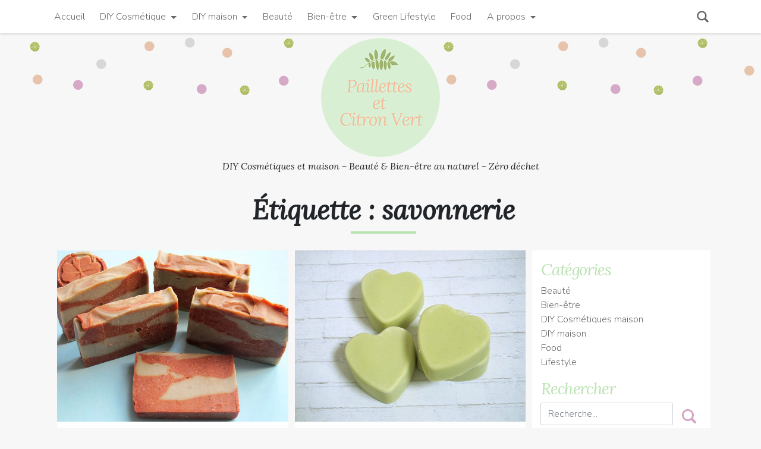

--- FILE ---
content_type: text/html; charset=utf-8
request_url: https://www.paillettescitron.com/tag/savonnerie/
body_size: 13661
content:
<!doctype html>
<html lang="fr-FR">
<head>
<meta charset="utf-8">
<meta http-equiv="x-ua-compatible" content="ie=edge">
<meta name="viewport" content="width=device-width, initial-scale=1, shrink-to-fit=no">
<meta name="google-site-verification" content="oOCjLl6P78ID_caob7QEpLM132msWzxRCX952Gssfcc"/>
<link rel="mask-icon" href="/safari-pinned-tab.svg" color="#5bbad5">
<meta name="theme-color" content="#ffffff">
<link rel="preconnect" href="https://fonts.gstatic.com" crossorigin />
<link rel="preload" as="style" href="https://fonts.googleapis.com/css2?family=Lora:ital@1&family=Nunito:wght@300;700&display=swap"/>
<noscript>
</noscript>
<meta name='robots' content='noindex, follow'/>
<style>img:is([sizes="auto" i], [sizes^="auto," i]){contain-intrinsic-size:3000px 1500px}</style>
<title>Mot-clé : savonnerie - Paillettes et citron vert</title>
<meta property="og:locale" content="fr_FR"/>
<meta property="og:type" content="article"/>
<meta property="og:title" content="Mot-clé : savonnerie - Paillettes et citron vert"/>
<meta property="og:url" content="https://www.paillettescitron.com/tag/savonnerie/"/>
<meta property="og:site_name" content="Paillettes et citron vert"/>
<meta name="twitter:card" content="summary_large_image"/>
<meta name="twitter:site" content="@paillettecitron"/>
<script type="application/ld+json" class="yoast-schema-graph">{"@context":"https://schema.org","@graph":[{"@type":"CollectionPage","@id":"https://www.paillettescitron.com/tag/savonnerie/","url":"https://www.paillettescitron.com/tag/savonnerie/","name":"Mot-clé:savonnerie - Paillettes et citron vert","isPartOf":{"@id":"https://www.paillettescitron.com/#website"},"primaryImageOfPage":{"@id":"https://www.paillettescitron.com/tag/savonnerie/#primaryimage"},"image":{"@id":"https://www.paillettescitron.com/tag/savonnerie/#primaryimage"},"thumbnailUrl":"https://www.paillettescitron.com/wp-content/uploads/2022/10/savon-menthe-agrumes-fait-maison_paillettescitron.jpg","breadcrumb":{"@id":"https://www.paillettescitron.com/tag/savonnerie/#breadcrumb"},"inLanguage":"fr-FR"},{"@type":"ImageObject","inLanguage":"fr-FR","@id":"https://www.paillettescitron.com/tag/savonnerie/#primaryimage","url":"https://www.paillettescitron.com/wp-content/uploads/2022/10/savon-menthe-agrumes-fait-maison_paillettescitron.jpg","contentUrl":"https://www.paillettescitron.com/wp-content/uploads/2022/10/savon-menthe-agrumes-fait-maison_paillettescitron.jpg","width":966,"height":725,"caption":"Savon menthe agrumes argile"},{"@type":"BreadcrumbList","@id":"https://www.paillettescitron.com/tag/savonnerie/#breadcrumb","itemListElement":[{"@type":"ListItem","position":1,"name":"Home","item":"https://www.paillettescitron.com/"},{"@type":"ListItem","position":2,"name":"savonnerie"}]},{"@type":"WebSite","@id":"https://www.paillettescitron.com/#website","url":"https://www.paillettescitron.com/","name":"Paillettes et citron vert","description":"DIY Cosmétiques et maison ~  Beauté &amp; Bien-être au naturel ~ Zéro déchet","publisher":{"@id":"https://www.paillettescitron.com/#/schema/person/e106ec07f5ee90c1d636e15f1d446195"},"potentialAction":[{"@type":"SearchAction","target":{"@type":"EntryPoint","urlTemplate":"https://www.paillettescitron.com/?s={search_term_string}"},"query-input":{"@type":"PropertyValueSpecification","valueRequired":true,"valueName":"search_term_string"}}],"inLanguage":"fr-FR"},{"@type":["Person","Organization"],"@id":"https://www.paillettescitron.com/#/schema/person/e106ec07f5ee90c1d636e15f1d446195","name":"Cath","image":{"@type":"ImageObject","inLanguage":"fr-FR","@id":"https://www.paillettescitron.com/#/schema/person/image/","url":"https://www.paillettescitron.com/wp-content/uploads/2021/01/logo-social-paillettescitron.png","contentUrl":"https://www.paillettescitron.com/wp-content/uploads/2021/01/logo-social-paillettescitron.png","width":500,"height":500,"caption":"Cath"},"logo":{"@id":"https://www.paillettescitron.com/#/schema/person/image/"},"description":"Fan de DIY cosmétique et ménager, de beauté et bien-être green, je vous livre mes conseils, coups de cœur et recettes préférées.","sameAs":["https://www.paillettescitron.com","https://x.com/https://twitter.com/paillettecitron"]}]}</script>
<link rel="alternate" type="application/rss+xml" title="Paillettes et citron vert &raquo; Flux de l’étiquette savonnerie" href="https://www.paillettescitron.com/tag/savonnerie/feed/"/>
<link rel="stylesheet" type="text/css" href="//www.paillettescitron.com/wp-content/cache/wpfc-minified/2f488cvt/cc002.css" media="all"/>
<style id='global-styles-inline-css'>:root{--wp--preset--aspect-ratio--square:1;--wp--preset--aspect-ratio--4-3:4/3;--wp--preset--aspect-ratio--3-4:3/4;--wp--preset--aspect-ratio--3-2:3/2;--wp--preset--aspect-ratio--2-3:2/3;--wp--preset--aspect-ratio--16-9:16/9;--wp--preset--aspect-ratio--9-16:9/16;--wp--preset--color--black:#000000;--wp--preset--color--cyan-bluish-gray:#abb8c3;--wp--preset--color--white:#ffffff;--wp--preset--color--pale-pink:#f78da7;--wp--preset--color--vivid-red:#cf2e2e;--wp--preset--color--luminous-vivid-orange:#ff6900;--wp--preset--color--luminous-vivid-amber:#fcb900;--wp--preset--color--light-green-cyan:#7bdcb5;--wp--preset--color--vivid-green-cyan:#00d084;--wp--preset--color--pale-cyan-blue:#8ed1fc;--wp--preset--color--vivid-cyan-blue:#0693e3;--wp--preset--color--vivid-purple:#9b51e0;--wp--preset--gradient--vivid-cyan-blue-to-vivid-purple:linear-gradient(135deg,rgba(6,147,227,1) 0%,rgb(155,81,224) 100%);--wp--preset--gradient--light-green-cyan-to-vivid-green-cyan:linear-gradient(135deg,rgb(122,220,180) 0%,rgb(0,208,130) 100%);--wp--preset--gradient--luminous-vivid-amber-to-luminous-vivid-orange:linear-gradient(135deg,rgba(252,185,0,1) 0%,rgba(255,105,0,1) 100%);--wp--preset--gradient--luminous-vivid-orange-to-vivid-red:linear-gradient(135deg,rgba(255,105,0,1) 0%,rgb(207,46,46) 100%);--wp--preset--gradient--very-light-gray-to-cyan-bluish-gray:linear-gradient(135deg,rgb(238,238,238) 0%,rgb(169,184,195) 100%);--wp--preset--gradient--cool-to-warm-spectrum:linear-gradient(135deg,rgb(74,234,220) 0%,rgb(151,120,209) 20%,rgb(207,42,186) 40%,rgb(238,44,130) 60%,rgb(251,105,98) 80%,rgb(254,248,76) 100%);--wp--preset--gradient--blush-light-purple:linear-gradient(135deg,rgb(255,206,236) 0%,rgb(152,150,240) 100%);--wp--preset--gradient--blush-bordeaux:linear-gradient(135deg,rgb(254,205,165) 0%,rgb(254,45,45) 50%,rgb(107,0,62) 100%);--wp--preset--gradient--luminous-dusk:linear-gradient(135deg,rgb(255,203,112) 0%,rgb(199,81,192) 50%,rgb(65,88,208) 100%);--wp--preset--gradient--pale-ocean:linear-gradient(135deg,rgb(255,245,203) 0%,rgb(182,227,212) 50%,rgb(51,167,181) 100%);--wp--preset--gradient--electric-grass:linear-gradient(135deg,rgb(202,248,128) 0%,rgb(113,206,126) 100%);--wp--preset--gradient--midnight:linear-gradient(135deg,rgb(2,3,129) 0%,rgb(40,116,252) 100%);--wp--preset--font-size--small:13px;--wp--preset--font-size--medium:20px;--wp--preset--font-size--large:36px;--wp--preset--font-size--x-large:42px;--wp--preset--spacing--20:0.44rem;--wp--preset--spacing--30:0.67rem;--wp--preset--spacing--40:1rem;--wp--preset--spacing--50:1.5rem;--wp--preset--spacing--60:2.25rem;--wp--preset--spacing--70:3.38rem;--wp--preset--spacing--80:5.06rem;--wp--preset--shadow--natural:6px 6px 9px rgba(0, 0, 0, 0.2);--wp--preset--shadow--deep:12px 12px 50px rgba(0, 0, 0, 0.4);--wp--preset--shadow--sharp:6px 6px 0px rgba(0, 0, 0, 0.2);--wp--preset--shadow--outlined:6px 6px 0px -3px rgba(255, 255, 255, 1), 6px 6px rgba(0, 0, 0, 1);--wp--preset--shadow--crisp:6px 6px 0px rgba(0, 0, 0, 1);}:where(body){margin:0;}.wp-site-blocks > .alignleft{float:left;margin-right:2em;}.wp-site-blocks > .alignright{float:right;margin-left:2em;}.wp-site-blocks > .aligncenter{justify-content:center;margin-left:auto;margin-right:auto;}:where(.is-layout-flex){gap:0.5em;}:where(.is-layout-grid){gap:0.5em;}.is-layout-flow > .alignleft{float:left;margin-inline-start:0;margin-inline-end:2em;}.is-layout-flow > .alignright{float:right;margin-inline-start:2em;margin-inline-end:0;}.is-layout-flow > .aligncenter{margin-left:auto !important;margin-right:auto !important;}.is-layout-constrained > .alignleft{float:left;margin-inline-start:0;margin-inline-end:2em;}.is-layout-constrained > .alignright{float:right;margin-inline-start:2em;margin-inline-end:0;}.is-layout-constrained > .aligncenter{margin-left:auto !important;margin-right:auto !important;}.is-layout-constrained > :where(:not(.alignleft):not(.alignright):not(.alignfull)){margin-left:auto !important;margin-right:auto !important;}body .is-layout-flex{display:flex;}.is-layout-flex{flex-wrap:wrap;align-items:center;}.is-layout-flex > :is(*, div){margin:0;}body .is-layout-grid{display:grid;}.is-layout-grid > :is(*, div){margin:0;}body{padding-top:0px;padding-right:0px;padding-bottom:0px;padding-left:0px;}a:where(:not(.wp-element-button)){text-decoration:underline;}:root :where(.wp-element-button, .wp-block-button__link){background-color:#32373c;border-width:0;color:#fff;font-family:inherit;font-size:inherit;line-height:inherit;padding:calc(0.667em + 2px) calc(1.333em + 2px);text-decoration:none;}.has-black-color{color:var(--wp--preset--color--black) !important;}.has-cyan-bluish-gray-color{color:var(--wp--preset--color--cyan-bluish-gray) !important;}.has-white-color{color:var(--wp--preset--color--white) !important;}.has-pale-pink-color{color:var(--wp--preset--color--pale-pink) !important;}.has-vivid-red-color{color:var(--wp--preset--color--vivid-red) !important;}.has-luminous-vivid-orange-color{color:var(--wp--preset--color--luminous-vivid-orange) !important;}.has-luminous-vivid-amber-color{color:var(--wp--preset--color--luminous-vivid-amber) !important;}.has-light-green-cyan-color{color:var(--wp--preset--color--light-green-cyan) !important;}.has-vivid-green-cyan-color{color:var(--wp--preset--color--vivid-green-cyan) !important;}.has-pale-cyan-blue-color{color:var(--wp--preset--color--pale-cyan-blue) !important;}.has-vivid-cyan-blue-color{color:var(--wp--preset--color--vivid-cyan-blue) !important;}.has-vivid-purple-color{color:var(--wp--preset--color--vivid-purple) !important;}.has-black-background-color{background-color:var(--wp--preset--color--black) !important;}.has-cyan-bluish-gray-background-color{background-color:var(--wp--preset--color--cyan-bluish-gray) !important;}.has-white-background-color{background-color:var(--wp--preset--color--white) !important;}.has-pale-pink-background-color{background-color:var(--wp--preset--color--pale-pink) !important;}.has-vivid-red-background-color{background-color:var(--wp--preset--color--vivid-red) !important;}.has-luminous-vivid-orange-background-color{background-color:var(--wp--preset--color--luminous-vivid-orange) !important;}.has-luminous-vivid-amber-background-color{background-color:var(--wp--preset--color--luminous-vivid-amber) !important;}.has-light-green-cyan-background-color{background-color:var(--wp--preset--color--light-green-cyan) !important;}.has-vivid-green-cyan-background-color{background-color:var(--wp--preset--color--vivid-green-cyan) !important;}.has-pale-cyan-blue-background-color{background-color:var(--wp--preset--color--pale-cyan-blue) !important;}.has-vivid-cyan-blue-background-color{background-color:var(--wp--preset--color--vivid-cyan-blue) !important;}.has-vivid-purple-background-color{background-color:var(--wp--preset--color--vivid-purple) !important;}.has-black-border-color{border-color:var(--wp--preset--color--black) !important;}.has-cyan-bluish-gray-border-color{border-color:var(--wp--preset--color--cyan-bluish-gray) !important;}.has-white-border-color{border-color:var(--wp--preset--color--white) !important;}.has-pale-pink-border-color{border-color:var(--wp--preset--color--pale-pink) !important;}.has-vivid-red-border-color{border-color:var(--wp--preset--color--vivid-red) !important;}.has-luminous-vivid-orange-border-color{border-color:var(--wp--preset--color--luminous-vivid-orange) !important;}.has-luminous-vivid-amber-border-color{border-color:var(--wp--preset--color--luminous-vivid-amber) !important;}.has-light-green-cyan-border-color{border-color:var(--wp--preset--color--light-green-cyan) !important;}.has-vivid-green-cyan-border-color{border-color:var(--wp--preset--color--vivid-green-cyan) !important;}.has-pale-cyan-blue-border-color{border-color:var(--wp--preset--color--pale-cyan-blue) !important;}.has-vivid-cyan-blue-border-color{border-color:var(--wp--preset--color--vivid-cyan-blue) !important;}.has-vivid-purple-border-color{border-color:var(--wp--preset--color--vivid-purple) !important;}.has-vivid-cyan-blue-to-vivid-purple-gradient-background{background:var(--wp--preset--gradient--vivid-cyan-blue-to-vivid-purple) !important;}.has-light-green-cyan-to-vivid-green-cyan-gradient-background{background:var(--wp--preset--gradient--light-green-cyan-to-vivid-green-cyan) !important;}.has-luminous-vivid-amber-to-luminous-vivid-orange-gradient-background{background:var(--wp--preset--gradient--luminous-vivid-amber-to-luminous-vivid-orange) !important;}.has-luminous-vivid-orange-to-vivid-red-gradient-background{background:var(--wp--preset--gradient--luminous-vivid-orange-to-vivid-red) !important;}.has-very-light-gray-to-cyan-bluish-gray-gradient-background{background:var(--wp--preset--gradient--very-light-gray-to-cyan-bluish-gray) !important;}.has-cool-to-warm-spectrum-gradient-background{background:var(--wp--preset--gradient--cool-to-warm-spectrum) !important;}.has-blush-light-purple-gradient-background{background:var(--wp--preset--gradient--blush-light-purple) !important;}.has-blush-bordeaux-gradient-background{background:var(--wp--preset--gradient--blush-bordeaux) !important;}.has-luminous-dusk-gradient-background{background:var(--wp--preset--gradient--luminous-dusk) !important;}.has-pale-ocean-gradient-background{background:var(--wp--preset--gradient--pale-ocean) !important;}.has-electric-grass-gradient-background{background:var(--wp--preset--gradient--electric-grass) !important;}.has-midnight-gradient-background{background:var(--wp--preset--gradient--midnight) !important;}.has-small-font-size{font-size:var(--wp--preset--font-size--small) !important;}.has-medium-font-size{font-size:var(--wp--preset--font-size--medium) !important;}.has-large-font-size{font-size:var(--wp--preset--font-size--large) !important;}.has-x-large-font-size{font-size:var(--wp--preset--font-size--x-large) !important;}:where(.wp-block-post-template.is-layout-flex){gap:1.25em;}:where(.wp-block-post-template.is-layout-grid){gap:1.25em;}:where(.wp-block-columns.is-layout-flex){gap:2em;}:where(.wp-block-columns.is-layout-grid){gap:2em;}:root :where(.wp-block-pullquote){font-size:1.5em;line-height:1.6;}</style>
<link rel="stylesheet" type="text/css" href="//www.paillettescitron.com/wp-content/cache/wpfc-minified/fi6z5xd6/cc002.css" media="all"/>
<link rel="https://api.w.org/" href="https://www.paillettescitron.com/wp-json/"/><link rel="alternate" title="JSON" type="application/json" href="https://www.paillettescitron.com/wp-json/wp/v2/tags/29"/><link rel="EditURI" type="application/rsd+xml" title="RSD" href="https://www.paillettescitron.com/xmlrpc.php?rsd"/>
<style>a.pinit-button.custom span{}
.pinit-hover{opacity:0.8 !important;filter:alpha(opacity=80) !important;}
a.pinit-button{border-bottom:0 !important;box-shadow:none !important;margin-bottom:0 !important;}
a.pinit-button::after{display:none;}</style>
<style>body.admin-bar{margin-top:-32px;padding-bottom:32px;}
body.admin-bar #wphead{padding-top:0;}
body.admin-bar #footer{padding-bottom:32px;}
#wpadminbar{top:auto !important;bottom:0;}
#wpadminbar .quicklinks .menupop ul{bottom:32px;}</style><link rel="icon" href="https://www.paillettescitron.com/wp-content/uploads/2021/01/logo-social-paillettescitron-200x200.png" sizes="32x32"/>
<link rel="icon" href="https://www.paillettescitron.com/wp-content/uploads/2021/01/logo-social-paillettescitron-200x200.png" sizes="192x192"/>
<link rel="apple-touch-icon" href="https://www.paillettescitron.com/wp-content/uploads/2021/01/logo-social-paillettescitron-200x200.png"/>
<meta name="msapplication-TileImage" content="https://www.paillettescitron.com/wp-content/uploads/2021/01/logo-social-paillettescitron-380x380.png"/>
</head>
<body class="archive tag tag-savonnerie tag-29 wp-theme-paillettestheme2resources sidebar-primary app-data index-data archive-data tag-data tag-29-data tag-savonnerie-data">
<nav class="menu-nav menu-nav--fixed menu-nav--bottom menu-nav--overflow">
<div class="container-lg menu-nav__container d-flex justify-content-between py-2 px-0 px-lg-2">
<div class="d-flex justify-content-between">
<p class="title-main menu-nav__scroll-show"><a href="https://www.paillettescitron.com/">Paillettes et citron vert</a></p>
<ul class="share-buttons notsocial">
<li> <a href="#" class="js-navOpener" title="Rechercher"> <svg enable-background="new 0 0 32 32" width="160" version="1.1" viewBox="0 0 32 32" xml:space="preserve" xmlns="http://www.w3.org/2000/svg" xmlns:xlink="http://www.w3.org/1999/xlink"> <path d="M27.414,24.586l-5.077-5.077C23.386,17.928,24,16.035,24,14c0-5.514-4.486-10-10-10S4,8.486,4,14 s4.486,10,10,10c2.035,0,3.928-0.614,5.509-1.663l5.077,5.077c0.78,0.781,2.048,0.781,2.828,0 C28.195,26.633,28.195,25.367,27.414,24.586z M7,14c0-3.86,3.14-7,7-7s7,3.14,7,7s-3.14,7-7,7S7,17.86,7,14z"/> </svg> </a> <span class="txt-info-nav d-lg-none">SEARCH</span> </li>
</ul>
<div class="ml-lg-2 share-buttons__rect share-buttons_text justify-content-end d-lg-none"> <ul class="share-buttons list-unstyled"> <li> <a href="https://www.instagram.com/paillettescitron/" rel="noopener" class="share-insta" target="_blank" title="Suivez-moi sur Instagram"> <svg width="32px" height="32px" viewBox="0 0 32 32" version="1.1" xmlns="http://www.w3.org/2000/svg"> <title>Mon compte Instagram</title> <defs> <radialGradient r="150%" cx="30%" cy="107%"> <stop stop-color="#fdf497" offset="0" /> <stop stop-color="#fdf497" offset="0.05" /> <stop stop-color="#fd5949" offset="0.45" /> <stop stop-color="#d6249f" offset="0.6" /> <stop stop-color="#285AEB" offset="0.9" /> </radialGradient> </defs> <g stroke="none" stroke-width="1" fill="none" fill-rule="evenodd"> <g transform="translate(-705.000000, -41.000000)"> <path d="M720.994984,41.0100952 C725.338921,41.0100952 725.883619,41.0285079 727.589651,41.1063492 C729.292127,41.184 730.454857,41.4544127 731.472254,41.8498413 C732.524063,42.2585397 733.416063,42.8054603 734.305333,43.6946667 C735.19454,44.5839365 735.74146,45.4759365 736.150222,46.527746 C736.545587,47.5451429 736.816,48.707873 736.893651,50.4103492 C736.971492,52.116381 736.989905,52.6610794 736.989905,57.0050794 C736.989905,61.3490159 736.971492,61.8937143 736.893651,63.599746 C736.816,65.3022222 736.545587,66.4649524 736.150222,67.4823492 C735.74146,68.5341587 735.19454,69.4261587 734.305333,70.3154286 C733.416063,71.2046349 732.524063,71.7515556 731.472254,72.1603175 C730.454857,72.5556825 729.292127,72.8260952 727.589651,72.903746 C725.883619,72.9815873 725.338921,73 720.994984,73 C716.650984,73 716.106286,72.9815873 714.400254,72.903746 C712.697778,72.8260952 711.535048,72.5556825 710.517651,72.1603175 C709.465841,71.7515556 708.573841,71.2046349 707.684571,70.3154286 C706.795365,69.4261587 706.248444,68.5341587 705.839746,67.4823492 C705.444317,66.4649524 705.173905,65.3022222 705.096254,63.599746 C705.018413,61.8937143 705,61.3490159 705,57.0050794 C705,52.6610794 705.018413,52.116381 705.096254,50.4103492 C705.173905,48.707873 705.444317,47.5451429 705.839746,46.527746 C706.248444,45.4759365 706.795365,44.5839365 707.684571,43.6946667 C708.573841,42.8054603 709.465841,42.2585397 710.517651,41.8498413 C711.535048,41.4544127 712.697778,41.184 714.400254,41.1063492 C716.106286,41.0285079 716.650984,41.0100952 720.994984,41.0100952 Z M727.458286,43.9853333 C725.771683,43.908381 725.265778,43.8920635 720.994984,43.8920635 C716.724127,43.8920635 716.218222,43.908381 714.531619,43.9853333 C712.972127,44.0564444 712.125206,44.3170159 711.561587,44.5360635 C710.814984,44.8262222 710.282159,45.1728254 709.722476,45.7325714 C709.16273,46.292254 708.816127,46.8250794 708.525968,47.5716825 C708.306921,48.1353016 708.046349,48.9822222 707.975238,50.5417143 C707.898286,52.2283175 707.881968,52.7342222 707.881968,57.0050794 C707.881968,61.275873 707.898286,61.7817778 707.975238,63.468381 C708.046349,65.027873 708.306921,65.8747937 708.525968,66.4384127 C708.816127,67.1850159 709.162794,67.7178413 709.722476,68.2775238 C710.282159,68.8372698 710.814984,69.183873 711.561587,69.4740317 C712.125206,69.6930794 712.972127,69.9536508 714.531619,70.0247619 C716.218032,70.1017143 716.72381,70.1180317 720.994984,70.1180317 C725.266095,70.1180317 725.771937,70.1017143 727.458286,70.0247619 C729.017778,69.9536508 729.864698,69.6930794 730.428317,69.4740317 C731.174921,69.183873 731.707746,68.8372698 732.267429,68.2775238 C732.827175,67.7178413 733.173778,67.1850159 733.463937,66.4384127 C733.682984,65.8747937 733.943556,65.027873 734.014667,63.468381 C734.091619,61.7817778 734.107937,61.275873 734.107937,57.0050794 C734.107937,52.7342222 734.091619,52.2283175 734.014667,50.5417143 C733.943556,48.9822222 733.682984,48.1353016 733.463937,47.5716825 C733.173778,46.8250794 732.827175,46.292254 732.267429,45.7325714 C731.707746,45.1728254 731.174921,44.8262222 730.428317,44.5360635 C729.864698,44.3170159 729.017778,44.0564444 727.458286,43.9853333 Z M720.994984,62.3366984 C723.939556,62.3366984 726.326603,59.9496508 726.326603,57.0050794 C726.326603,54.0604444 723.939556,51.6733968 720.994984,51.6733968 C718.050349,51.6733968 715.663302,54.0604444 715.663302,57.0050794 C715.663302,59.9496508 718.050349,62.3366984 720.994984,62.3366984 Z M720.994984,48.7914286 C725.531238,48.7914286 729.208571,52.4687619 729.208571,57.0050794 C729.208571,61.5413333 725.531238,65.2186667 720.994984,65.2186667 C716.458667,65.2186667 712.781333,61.5413333 712.781333,57.0050794 C712.781333,52.4687619 716.458667,48.7914286 720.994984,48.7914286 Z M731.452508,48.4669206 C731.452508,49.5269841 730.593143,50.3862857 729.533079,50.3862857 C728.473079,50.3862857 727.613714,49.5269841 727.613714,48.4669206 C727.613714,47.4068571 728.473079,46.5474921 729.533079,46.5474921 C730.593143,46.5474921 731.452508,47.4068571 731.452508,48.4669206 Z"></path></g></g></svg> </a> </li> <li> <a class="share-pinterest" rel="noopener" href="https://www.pinterest.fr/paillettescitron/" target="_blank" title="Mon Pinterest"> <svg data-name="pinterest" xmlns="http://www.w3.org/2000/svg" viewBox="0 0 61.48 61.48"> <title>Mon Pinterest</title> <path d="M31.78,63a30.1,30.1,0,0,1-8.73-1.28,25.52,25.52,0,0,0,3.12-6.56s.36-1.36,2.16-8.45c1,2,4.16,3.84,7.48,3.84,9.89,0,16.61-9,16.61-21.09,0-9.09-7.72-17.61-19.49-17.61C18.37,11.83,11,22.32,11,31c0,5.28,2,10,6.28,11.77a1.06,1.06,0,0,0,1.52-.8c.16-.52.48-1.88.64-2.44A1.51,1.51,0,0,0,19,37.85a8.93,8.93,0,0,1-2-6C17,24,22.77,17.07,32.1,17.07c8.24,0,12.81,5,12.81,11.81,0,8.85-3.92,16.33-9.77,16.33a4.76,4.76,0,0,1-4.84-5.92C31.22,35.41,33,31.2,33,28.4c0-2.52-1.36-4.64-4.16-4.64-3.28,0-5.92,3.4-5.92,8a12.81,12.81,0,0,0,1,4.88c-3.36,14.25-4,16.73-4,16.73a26.94,26.94,0,0,0-.52,7.08A30.77,30.77,0,1,1,31.78,63Z" transform="translate(-1.04 -1.5)"/> </svg> </a> </li> <li> <a class="share-facebook" rel="noopener" href="http://facebook.fr/paillettescitron" target="_blank" title="Ma Page Facebook"> <svg data-name="facebook" xmlns="http://www.w3.org/2000/svg" viewBox="0 0 30.61 59.03"> <title>Ma Page Facebook</title> <path d="M47.2,12.76H41.63c-4.36,0-5.18,2.09-5.18,5.11v6.71h10.4l-1.38,10.5h-9V62H25.59V35.07h-9V24.57h9V16.84c0-9,5.5-13.87,13.52-13.87a69.4,69.4,0,0,1,8.09.43Z" transform="translate(-16.59 -2.97)"/> </svg> </a> </li> <li class="menunone"> <a href="http://www.paillettescitron.com/feed" target="_blank" title="Mon flux RSS" rel="noopener noreferrer"> <svg enable-background="new 0 0 56.693 56.693" height="56.693px" version="1.1" viewBox="0 0 56.693 56.693" width="56.693px" xml:space="preserve" xmlns="http://www.w3.org/2000/svg" xmlns:xlink="http://www.w3.org/1999/xlink"> <title>Mon flux RSS</title> <path d="M3.428,31.085c6.19,0,12.009,2.418,16.382,6.816c4.381,4.398,6.793,10.256,6.793,16.492h9.539 c0-18.113-14.676-32.848-32.714-32.848V31.085z M3.443,14.174c22.061,0,40.01,18.047,40.01,40.231h9.539 c0-27.445-22.229-49.77-49.549-49.77V14.174z M16.634,47.741c0,3.648-2.959,6.607-6.607,6.607S3.42,51.39,3.42,47.741 c0-3.65,2.958-6.607,6.606-6.607S16.634,44.091,16.634,47.741z"/> </svg> </a> </li> </ul> <span class="share-buttons__text">SUIVEZ-MOI</span></div><button class="menu-nav__button hamburger hamburger--slider d-lg-none" type="button" aria-label="Menu" aria-controls="main-navigation" aria-expanded="false">
<span class="hamburger-box">
<span class="hamburger-inner"></span>
</span>
<span class="menu-nav__button-text txt-info-nav">MENU</span>
</button></div><ul id="main-navigation" class="menu-nav__menu menu-nav__menu--slide menu-nav__sub-menu--slide menu-nav__sub-menu--plus"><li id="menu-item-1202" class="menu-nav__item menu-item-type-custom menu-item-object-custom menu-item-home menu-item-1202"><a href="https://www.paillettescitron.com/">Accueil</a></li>
<li id="menu-item-1689" class="menu-nav__item menu-item-type-custom menu-item-object-custom menu-nav__item--has-children menu-item-1689"><a href="#">DIY Cosmétique</a>
<ul class="menu-nav__sub-menu">
<li id="menu-item-2045" class="menu-nav__item menu-item-type-taxonomy menu-item-object-category menu-item-2045"><a href="https://www.paillettescitron.com/category/diy-cosmetique-maison/diy-visage/">Recettes visage</a></li>
<li id="menu-item-2047" class="menu-nav__item menu-item-type-taxonomy menu-item-object-category menu-item-2047"><a href="https://www.paillettescitron.com/category/diy-cosmetique-maison/diy-corps/">Recettes corps</a></li>
<li id="menu-item-2821" class="menu-nav__item menu-item-type-taxonomy menu-item-object-category menu-item-2821"><a href="https://www.paillettescitron.com/category/diy-cosmetique-maison/diy-cheveux/">Recettes cheveux</a></li>
<li id="menu-item-2046" class="menu-nav__item menu-item-type-taxonomy menu-item-object-category menu-item-2046"><a href="https://www.paillettescitron.com/category/diy-cosmetique-maison/diy-hygiene/">Recettes hygiène</a></li>
<li id="menu-item-1200" class="menu-nav__item menu-item-type-taxonomy menu-item-object-category menu-item-1200"><a href="https://www.paillettescitron.com/category/diy-cosmetique-maison/diy-savonnerie/">Recettes de savons</a></li>
<li id="menu-item-2049" class="menu-nav__item menu-item-type-taxonomy menu-item-object-category menu-item-2049"><a href="https://www.paillettescitron.com/category/diy-cosmetique-maison/diy-maquillage/">Recettes maquillage</a></li>
</ul>
</li>
<li id="menu-item-2050" class="menu-nav__item menu-item-type-custom menu-item-object-custom menu-nav__item--has-children menu-item-2050"><a href="#">DIY maison</a>
<ul class="menu-nav__sub-menu">
<li id="menu-item-1199" class="menu-nav__item menu-item-type-taxonomy menu-item-object-category menu-item-1199"><a href="https://www.paillettescitron.com/category/diy-maison/diy-produits-menagers/">Recettes de produits ménagers</a></li>
<li id="menu-item-2051" class="menu-nav__item menu-item-type-taxonomy menu-item-object-category menu-item-2051"><a href="https://www.paillettescitron.com/category/diy-maison/diy-pour-maison/">Recettes pour la maison</a></li>
</ul>
</li>
<li id="menu-item-1246" class="menu-nav__item menu-item-type-taxonomy menu-item-object-category menu-item-1246"><a href="https://www.paillettescitron.com/category/beaute/">Beauté</a></li>
<li id="menu-item-2052" class="menu-nav__item menu-item-type-custom menu-item-object-custom menu-nav__item--has-children menu-item-2052"><a href="#">Bien-être</a>
<ul class="menu-nav__sub-menu">
<li id="menu-item-40" class="menu-nav__item menu-item-type-taxonomy menu-item-object-category menu-item-40"><a href="https://www.paillettescitron.com/category/forme-sante/bien-etre/">Bien-être &amp; Forme</a></li>
<li id="menu-item-1201" class="menu-nav__item menu-item-type-taxonomy menu-item-object-category menu-item-1201"><a href="https://www.paillettescitron.com/category/forme-sante/diy-bien-etre/">Recettes Bien-être</a></li>
</ul>
</li>
<li id="menu-item-1192" class="menu-nav__item menu-item-type-taxonomy menu-item-object-category menu-item-1192"><a href="https://www.paillettescitron.com/category/lifestyle/">Green Lifestyle</a></li>
<li id="menu-item-1193" class="menu-nav__item menu-item-type-taxonomy menu-item-object-category menu-item-1193"><a href="https://www.paillettescitron.com/category/gourmandises/">Food</a></li>
<li id="menu-item-1194" class="menu-nav__item menu-item-type-custom menu-item-object-custom menu-nav__item--has-children menu-item-1194"><a href="#">A propos</a>
<ul class="menu-nav__sub-menu">
<li id="menu-item-1195" class="menu-nav__item menu-item-type-post_type menu-item-object-page menu-item-1195"><a href="https://www.paillettescitron.com/a-propos/">A propos</a></li>
<li id="menu-item-1196" class="menu-nav__item menu-item-type-post_type menu-item-object-page menu-item-1196"><a rel="nofollow" href="https://www.paillettescitron.com/contact/">Contact</a></li>
<li id="menu-item-1197" class="menu-nav__item menu-item-type-post_type menu-item-object-page menu-item-privacy-policy menu-item-1197"><a rel="privacy-policy" href="https://www.paillettescitron.com/mentions-legales/">Mentions légales</a></li>
<li id="menu-item-1564" class="menu-nav__item menu-item-type-post_type menu-item-object-page menu-item-1564"><a href="https://www.paillettescitron.com/precautions-produits-diy/">Précautions produits DIY</a></li>
</ul>
</li>
</ul></div></nav>
<header class="banner">
<div class="container"> <p class="title-main"><a href="https://www.paillettescitron.com/"><img src="https://www.paillettescitron.com/wp-content/themes/paillettestheme2/dist/images/logo-paillettes2_3ff7edfb.png" class="nopin" width="200" height="200" alt="Paillettes et citron vert"></a></p></div><p class="text-center sub-header pl-2 pr-2 mb-2 pb-0">DIY Cosmétiques et maison ~  Beauté &amp; Bien-être au naturel ~ Zéro déchet</p>
</header>
<div class="nav-overlay js-navSearch">
<a href="#" class="closebtn js-navClose">&times;</a>
<div class="nav-overlay__content"> <form action="https://www.paillettescitron.com/" method="get" role="search" class="nav-overlay__form"> <input type="search" aria-label="Rechercher sur le site" class="nav-overlay__input js-searchButton" value="" Placeholder="Rechercher..." name="s"> <button type="submit" class="nav-overlay__submit icon-search " title="Rechercher" value="OK"> <svg enable-background="new 0 0 32 32" width="160" version="1.1" viewBox="0 0 32 32" xml:space="preserve" xmlns="http://www.w3.org/2000/svg" xmlns:xlink="http://www.w3.org/1999/xlink"> <path d="M27.414,24.586l-5.077-5.077C23.386,17.928,24,16.035,24,14c0-5.514-4.486-10-10-10S4,8.486,4,14 s4.486,10,10,10c2.035,0,3.928-0.614,5.509-1.663l5.077,5.077c0.78,0.781,2.048,0.781,2.828,0 C28.195,26.633,28.195,25.367,27.414,24.586z M7,14c0-3.86,3.14-7,7-7s7,3.14,7,7s-3.14,7-7,7S7,17.86,7,14z"/> </svg> </button> </form></div></div><div class="container">
<main class="main row">
<section class="page-header">
<h1 class="title-like2">Étiquette : <span>savonnerie</span></h1>
</section>
<section class="content">
<article class="item-home item-home--bg-main post-2707 post type-post status-publish format-standard has-post-thumbnail hentry category-diy-savonnerie tag-savonnerie">
<a href="https://www.paillettescitron.com/savon-argile-menthe-agrumes/" class="item-home--bg" style="background-image: url('https://www.paillettescitron.com/wp-content/uploads/2022/10/savon-menthe-agrumes-fait-maison_paillettescitron-768x576.jpg')">
</a>
<header>
<h2 class="entry-title title-like"><a href="https://www.paillettescitron.com/savon-argile-menthe-agrumes/">Savon menthe agrumes à l&rsquo;argile</a></h2>
<div class="entry-meta"> <span class="cat-links"><a href="https://www.paillettescitron.com/category/diy-cosmetique-maison/diy-savonnerie/" rel="category tag">DIY Savonnerie</a></span> <span class="posted-on">Publié : <time class="updated" itemprop="datePublished" datetime="2021-11-28T16:56:00+00:00">28 novembre 2021</time></span></div></header>
<div class="entry-summary"> <input class="jpibfi" type="hidden"><p><a href="https://www.paillettescitron.com/savon-argile-menthe-agrumes/" class="excerpt">Voici la recette pour fabriquer un savon à l&rsquo;argile et aux huiles essentielles de menthe et d&rsquo;agrumes. Sa méthode de fabrication, la saponification à froid, permet d&rsquo;obtenir un savon extrêmement doux pour la peau. Et grâce à l&rsquo;argile il est purifiant et adoucissant. Vous obtiendrez un savon adapté pour les peaux normales, mixtes et grasses que vous pouvez utiliser pour le visage ou sous la douche. </a></p> <a href="https://www.paillettescitron.com/savon-argile-menthe-agrumes/" role="button" class="read-more btn btn-primary"> Lire la suite...</a></div></article>
<article class="item-home item-home--bg-main post-1093 post type-post status-publish format-standard has-post-thumbnail hentry category-diy-savonnerie tag-savonnerie">
<a href="https://www.paillettescitron.com/recette-savon-karite-verveine/" class="item-home--bg" style="background-image: url('https://www.paillettescitron.com/wp-content/uploads/2020/10/savon-karite-verveine-maison_paillettescitron-768x569.jpg')">
</a>
<header>
<h2 class="entry-title title-like"><a href="https://www.paillettescitron.com/recette-savon-karite-verveine/">DIY ~ Recette savon karité verveine fait maison</a></h2>
<div class="entry-meta"> <span class="cat-links"><a href="https://www.paillettescitron.com/category/diy-cosmetique-maison/diy-savonnerie/" rel="category tag">DIY Savonnerie</a></span> <span class="posted-on">Publié : <time class="updated" itemprop="datePublished" datetime="2019-10-09T08:30:03+00:00">9 octobre 2019</time></span> <span class="maj">Mis à jour : <time itemprop="dateModified" datetime="2022-12-22T11:06:40+00:00">22 décembre 2022</time></span></div></header>
<div class="entry-summary"> <input class="jpibfi" type="hidden"><p><a href="https://www.paillettescitron.com/recette-savon-karite-verveine/" class="excerpt">Découvrez comment confectionner un savon maison surgras à base de beurre de Karité, d&rsquo;huile d&rsquo;avocat et parfumé à la verveine exotique. Doux pour la peau, respectueux de l&rsquo;environnement ce savon enchantera vos douches !</a></p> <a href="https://www.paillettescitron.com/recette-savon-karite-verveine/" role="button" class="read-more btn btn-primary"> Lire la suite...</a></div></article>
<article class="item-home item-home--bg-main post-305 post type-post status-publish format-standard has-post-thumbnail hentry category-diy-savonnerie tag-savonnerie">
<a href="https://www.paillettescitron.com/diy-recette-savon-de-marseille/" class="item-home--bg" style="background-image: url('https://www.paillettescitron.com/wp-content/uploads/2019/01/savon-marseille_paillettes-citron-768x528.jpg')">
</a>
<header>
<h2 class="entry-title title-like"><a href="https://www.paillettescitron.com/diy-recette-savon-de-marseille/">DIY ~ Fabriquer son savon de Marseille maison</a></h2>
<div class="entry-meta"> <span class="cat-links"><a href="https://www.paillettescitron.com/category/diy-cosmetique-maison/diy-savonnerie/" rel="category tag">DIY Savonnerie</a></span> <span class="posted-on">Publié : <time class="updated" itemprop="datePublished" datetime="2018-05-31T08:30:20+00:00">31 mai 2018</time></span> <span class="maj">Mis à jour : <time itemprop="dateModified" datetime="2022-12-22T10:47:58+00:00">22 décembre 2022</time></span></div></header>
<div class="entry-summary"> <input class="jpibfi" type="hidden"><p><a href="https://www.paillettescitron.com/diy-recette-savon-de-marseille/" class="excerpt">Tuto / Découvrez la recette du savon de Marseille à réaliser soi-même avec la méthode de saponification à froid. Ce savon est à base d&rsquo;huile d&rsquo;olive et de coco, il est très doux pour la peau. Suivez le guide !</a></p> <a href="https://www.paillettescitron.com/diy-recette-savon-de-marseille/" role="button" class="read-more btn btn-primary"> Lire la suite...</a></div></article>
<article class="item-home item-home--bg-main post-310 post type-post status-publish format-standard has-post-thumbnail hentry category-diy-savonnerie tag-savonnerie">
<a href="https://www.paillettescitron.com/diy-savon-alep/" class="item-home--bg" style="background-image: url('https://www.paillettescitron.com/wp-content/uploads/2018/02/savon-alep_paillettescitron-768x528.jpg')">
</a>
<header>
<h2 class="entry-title title-like"><a href="https://www.paillettescitron.com/diy-savon-alep/">DIY ~ Recette de savon d&rsquo;Alep à faire soi-même</a></h2>
<div class="entry-meta"> <span class="cat-links"><a href="https://www.paillettescitron.com/category/diy-cosmetique-maison/diy-savonnerie/" rel="category tag">DIY Savonnerie</a></span> <span class="posted-on">Publié : <time class="updated" itemprop="datePublished" datetime="2018-02-13T09:00:27+00:00">13 février 2018</time></span> <span class="maj">Mis à jour : <time itemprop="dateModified" datetime="2022-12-22T10:38:44+00:00">22 décembre 2022</time></span></div></header>
<div class="entry-summary"> <input class="jpibfi" type="hidden"><p><a href="https://www.paillettescitron.com/diy-savon-alep/" class="excerpt">Tuto / Réalisez un savon d&rsquo;Alep vous-même avec la technique de la saponification à froid. Je vous livre deux recettes : le savon d&rsquo;Alep traditionnel et une variante.</a></p> <a href="https://www.paillettescitron.com/diy-savon-alep/" role="button" class="read-more btn btn-primary"> Lire la suite...</a></div></article>
<article class="item-home item-home--bg-main post-285 post type-post status-publish format-standard has-post-thumbnail hentry category-diy-savonnerie tag-savonnerie">
<a href="https://www.paillettescitron.com/saponification-a-froid/" class="item-home--bg" style="background-image: url('https://www.paillettescitron.com/wp-content/uploads/2018/01/saponification-a-froid_paillettes-citron-768x528.jpg')">
</a>
<header>
<h2 class="entry-title title-like"><a href="https://www.paillettescitron.com/saponification-a-froid/">La saponification à froid</a></h2>
<div class="entry-meta"> <span class="cat-links"><a href="https://www.paillettescitron.com/category/diy-cosmetique-maison/diy-savonnerie/" rel="category tag">DIY Savonnerie</a></span> <span class="posted-on">Publié : <time class="updated" itemprop="datePublished" datetime="2018-01-23T09:30:13+00:00">23 janvier 2018</time></span> <span class="maj">Mis à jour : <time itemprop="dateModified" datetime="2021-02-12T10:44:32+00:00">12 février 2021</time></span></div></header>
<div class="entry-summary"> <input class="jpibfi" type="hidden"><p><a href="https://www.paillettescitron.com/saponification-a-froid/" class="excerpt">Tout savoir sur la saponification à froid : le processus de fabrication, les avantages d&rsquo;un savon à froid et les étapes de réalisation d&rsquo;un savon à la maison&#8230;</a></p> <a href="https://www.paillettescitron.com/saponification-a-froid/" role="button" class="read-more btn btn-primary"> Lire la suite...</a></div></article>
</section>
<aside class="sidebar">
<section class="widget block-5 widget_block">
<h3 class="wp-block-heading">Catégories</h3>
</section><section class="widget block-6 widget_block widget_categories"><ul class="wp-block-categories-list wp-block-categories">	<li class="cat-item cat-item-2"><a href="https://www.paillettescitron.com/category/beaute/">Beauté</a> </li>
<li class="cat-item cat-item-60"><a href="https://www.paillettescitron.com/category/forme-sante/">Bien-être</a> </li>
<li class="cat-item cat-item-43"><a href="https://www.paillettescitron.com/category/diy-cosmetique-maison/">DIY Cosmétiques maison</a> </li>
<li class="cat-item cat-item-58"><a href="https://www.paillettescitron.com/category/diy-maison/">DIY maison</a> </li>
<li class="cat-item cat-item-26"><a href="https://www.paillettescitron.com/category/gourmandises/">Food</a> </li>
<li class="cat-item cat-item-7"><a href="https://www.paillettescitron.com/category/lifestyle/">Lifestyle</a> </li>
</ul></section><section class="widget block-4 widget_block">
<h3 class="wp-block-heading">Rechercher</h3>
</section><section class="widget search-3 widget_search"><form role="search" class="search-form" method="get" action="https://www.paillettescitron.com/">
<input type="text" aria-label="Recherche" class="search-field" name="s" placeholder="Recherche..." value="">
<button type="submit" class="search-submit" title="Rechercher" value="OK">
<svg enable-background="new 0 0 32 32" width="160" id="Glyph" version="1.1" viewBox="0 0 32 32" xml:space="preserve" xmlns="http://www.w3.org/2000/svg" xmlns:xlink="http://www.w3.org/1999/xlink">
<path d="M27.414,24.586l-5.077-5.077C23.386,17.928,24,16.035,24,14c0-5.514-4.486-10-10-10S4,8.486,4,14  s4.486,10,10,10c2.035,0,3.928-0.614,5.509-1.663l5.077,5.077c0.78,0.781,2.048,0.781,2.828,0  C28.195,26.633,28.195,25.367,27.414,24.586z M7,14c0-3.86,3.14-7,7-7s7,3.14,7,7s-3.14,7-7,7S7,17.86,7,14z" id="XMLID_223_"/>
</svg>
</button>
</form></section><section class="widget block-3 widget_block">
<h3 class="wp-block-heading">Mots-clefs</h3>
</section><section class="widget block-2 widget_block widget_tag_cloud"><p class="wp-block-tag-cloud"><a href="https://www.paillettescitron.com/tag/anti-age/" class="tag-cloud-link tag-link-36 tag-link-position-1" style="font-size: 14.906666666667pt;" aria-label="anti-age (6 éléments)">anti-age</a>
<a href="https://www.paillettescitron.com/tag/anti-stress/" class="tag-cloud-link tag-link-38 tag-link-position-2" style="font-size: 10.24pt;" aria-label="anti-stress (3 éléments)">anti-stress</a>
<a href="https://www.paillettescitron.com/tag/cadeau/" class="tag-cloud-link tag-link-52 tag-link-position-3" style="font-size: 13.6pt;" aria-label="cadeaux (5 éléments)">cadeaux</a>
<a href="https://www.paillettescitron.com/tag/cheveux/" class="tag-cloud-link tag-link-16 tag-link-position-4" style="font-size: 18.453333333333pt;" aria-label="cheveux (10 éléments)">cheveux</a>
<a href="https://www.paillettescitron.com/tag/corps/" class="tag-cloud-link tag-link-34 tag-link-position-5" style="font-size: 12.106666666667pt;" aria-label="corps (4 éléments)">corps</a>
<a href="https://www.paillettescitron.com/tag/cosmetique-solide/" class="tag-cloud-link tag-link-63 tag-link-position-6" style="font-size: 12.106666666667pt;" aria-label="cosmétique solide (4 éléments)">cosmétique solide</a>
<a href="https://www.paillettescitron.com/tag/dents/" class="tag-cloud-link tag-link-24 tag-link-position-7" style="font-size: 13.6pt;" aria-label="dents (5 éléments)">dents</a>
<a href="https://www.paillettescitron.com/tag/dessert/" class="tag-cloud-link tag-link-31 tag-link-position-8" style="font-size: 12.106666666667pt;" aria-label="dessert (4 éléments)">dessert</a>
<a href="https://www.paillettescitron.com/tag/enfants/" class="tag-cloud-link tag-link-30 tag-link-position-9" style="font-size: 16.773333333333pt;" aria-label="enfants (8 éléments)">enfants</a>
<a href="https://www.paillettescitron.com/tag/henne/" class="tag-cloud-link tag-link-15 tag-link-position-10" style="font-size: 12.106666666667pt;" aria-label="henné (4 éléments)">henné</a>
<a href="https://www.paillettescitron.com/tag/huiles-essentielles/" class="tag-cloud-link tag-link-14 tag-link-position-11" style="font-size: 14.906666666667pt;" aria-label="huiles essentielles (6 éléments)">huiles essentielles</a>
<a href="https://www.paillettescitron.com/tag/hygiene/" class="tag-cloud-link tag-link-35 tag-link-position-12" style="font-size: 19.2pt;" aria-label="hygiène (11 éléments)">hygiène</a>
<a href="https://www.paillettescitron.com/tag/linge/" class="tag-cloud-link tag-link-48 tag-link-position-13" style="font-size: 13.6pt;" aria-label="linge (5 éléments)">linge</a>
<a href="https://www.paillettescitron.com/tag/mains/" class="tag-cloud-link tag-link-39 tag-link-position-14" style="font-size: 12.106666666667pt;" aria-label="mains (4 éléments)">mains</a>
<a href="https://www.paillettescitron.com/tag/maison/" class="tag-cloud-link tag-link-21 tag-link-position-15" style="font-size: 19.76pt;" aria-label="maison (12 éléments)">maison</a>
<a href="https://www.paillettescitron.com/tag/maquillage/" class="tag-cloud-link tag-link-32 tag-link-position-16" style="font-size: 13.6pt;" aria-label="maquillage (5 éléments)">maquillage</a>
<a href="https://www.paillettescitron.com/tag/menstruations/" class="tag-cloud-link tag-link-64 tag-link-position-17" style="font-size: 13.6pt;" aria-label="menstruations (5 éléments)">menstruations</a>
<a href="https://www.paillettescitron.com/tag/nettoyant/" class="tag-cloud-link tag-link-49 tag-link-position-18" style="font-size: 18.453333333333pt;" aria-label="nettoyant (10 éléments)">nettoyant</a>
<a href="https://www.paillettescitron.com/tag/noel/" class="tag-cloud-link tag-link-53 tag-link-position-19" style="font-size: 13.6pt;" aria-label="noël (5 éléments)">noël</a>
<a href="https://www.paillettescitron.com/tag/pieds/" class="tag-cloud-link tag-link-9 tag-link-position-20" style="font-size: 10.24pt;" aria-label="pieds (3 éléments)">pieds</a>
<a href="https://www.paillettescitron.com/tag/rentree/" class="tag-cloud-link tag-link-20 tag-link-position-21" style="font-size: 8pt;" aria-label="rentrée (2 éléments)">rentrée</a>
<a href="https://www.paillettescitron.com/tag/sante/" class="tag-cloud-link tag-link-18 tag-link-position-22" style="font-size: 18.453333333333pt;" aria-label="santé (10 éléments)">santé</a>
<a href="https://www.paillettescitron.com/tag/savonnerie/" class="tag-cloud-link tag-link-29 tag-link-position-23" style="font-size: 13.6pt;" aria-label="savonnerie (5 éléments)">savonnerie</a>
<a href="https://www.paillettescitron.com/tag/soleil/" class="tag-cloud-link tag-link-37 tag-link-position-24" style="font-size: 14.906666666667pt;" aria-label="soleil (6 éléments)">soleil</a>
<a href="https://www.paillettescitron.com/tag/sport/" class="tag-cloud-link tag-link-4 tag-link-position-25" style="font-size: 13.6pt;" aria-label="sport (5 éléments)">sport</a>
<a href="https://www.paillettescitron.com/tag/vegan/" class="tag-cloud-link tag-link-27 tag-link-position-26" style="font-size: 8pt;" aria-label="vegan (2 éléments)">vegan</a>
<a href="https://www.paillettescitron.com/tag/visage/" class="tag-cloud-link tag-link-28 tag-link-position-27" style="font-size: 21.44pt;" aria-label="visage (15 éléments)">visage</a>
<a href="https://www.paillettescitron.com/tag/yeux/" class="tag-cloud-link tag-link-65 tag-link-position-28" style="font-size: 10.24pt;" aria-label="yeux (3 éléments)">yeux</a>
<a href="https://www.paillettescitron.com/tag/zero-dechet/" class="tag-cloud-link tag-link-23 tag-link-position-29" style="font-size: 22pt;" aria-label="zéro déchet (16 éléments)">zéro déchet</a>
<a href="https://www.paillettescitron.com/tag/ete/" class="tag-cloud-link tag-link-13 tag-link-position-30" style="font-size: 18.453333333333pt;" aria-label="été (10 éléments)">été</a></p></section>        </aside>
</main></div><footer class="content-info">
<div class="container">
<div class="row align-items-center">
<div class="col-xl-6 copyright"> <span>Copyright</span> &copy; 2017 - 2025 Paillettes et Citron Vert <span class="br">Tous droits réservés</span></div><div class="col-xl-6">
<section class="widget nav_menu-2 widget_nav_menu"><div class="menu-footer-container"><ul id="menu-footer" class="menu"><li id="menu-item-98" class="menu-nav__item menu-item-type-post_type menu-item-object-page menu-item-privacy-policy menu-item-98"><a rel="privacy-policy" href="https://www.paillettescitron.com/mentions-legales/">Mentions légales</a></li> <li id="menu-item-97" class="menu-nav__item menu-item-type-post_type menu-item-object-page menu-item-97"><a rel="nofollow" href="https://www.paillettescitron.com/contact/">Contact</a></li> <li id="menu-item-137" class="menu-nav__item menu-item-type-post_type menu-item-object-page menu-item-137"><a href="https://www.paillettescitron.com/a-propos/">A propos</a></li> <li id="menu-item-1565" class="menu-nav__item menu-item-type-post_type menu-item-object-page menu-item-1565"><a href="https://www.paillettescitron.com/precautions-produits-diy/">Précautions DIY</a></li> </ul></div></section></div></div></div></footer>
<a href="#" class="back-to-top" title="Retour en haut">
<svg version="1.1" xmlns="http://www.w3.org/2000/svg" xmlns:xlink="http://www.w3.org/1999/xlink" x="0px" y="0px" viewBox="0 0 1000 1000" enable-background="new 0 0 1000 1000" xml:space="preserve">
<metadata> Svg Vector Icons : http://www.onlinewebfonts.com/icon </metadata>
<g><path d="M990,699.9c0,8.1,0,16.3-8.1,24.4c-16.3,16.3-40.7,16.3-56.9,0L502,350.2L79.1,732.4c-16.3,16.3-40.7,16.3-56.9,0c-16.3-16.3-16.3-40.7,0-56.9l447.3-406.6c24.4-16.3,40.7-16.3,56.9-8.1l447.3,406.6C981.9,675.5,990,691.8,990,699.9z"/></g>
</svg>
</a>
<script>
var lazyadsense = !1;
window.addEventListener("scroll", function(){
(0!=document.documentElement.scrollTop&&!1===lazyadsense||0!=document.body.scrollTop&&!1===lazyadsense)&&(!function(){
var e=document.createElement("script");
e.id="g_ads_js", e.type="text/javascript", e.async="async", e.src="https://pagead2.googlesyndication.com/pagead/js/adsbygoogle.js";
var a=document.getElementsByTagName("script")[0];
a.parentNode.insertBefore(e, a);
}(), lazyadsense = !0);
}, !0);</script>
<script>(adsbygoogle=window.adsbygoogle||[]).onload=function (){
[].forEach.call(document.getElementsByClassName('adsbygoogle'), function (){
adsbygoogle.push({})
})
}</script>    
<script async src="https://www.googletagmanager.com/gtag/js?id=UA-19695140-6"></script>
<script>window.dataLayer=window.dataLayer||[];
function gtag(){dataLayer.push(arguments);}
gtag('js', new Date());
gtag('config', 'UA-19695140-6');</script>
<noscript id="wpfc-google-fonts"><link rel="stylesheet" href="https://fonts.googleapis.com/css2?family=Lora:ital@1&family=Nunito:wght@300;700&display=swap" media="print" onload="this.media='all'"/>
<link rel="stylesheet" href="https://fonts.googleapis.com/css2?family=Lora:ital@1&family=Nunito:wght@300;700&display=swap"/>
</noscript>
<script id="jpibfi-script-js-extra">var jpibfi_options={"hover":{"siteTitle":"Paillettes et citron vert","image_selector":"img","disabled_classes":"wp-smiley;nopin","enabled_classes":"","min_image_height":0,"min_image_height_small":0,"min_image_width":473,"min_image_width_small":250,"show_on":"[front],[home],[single],[page],[archive],[search],[category]","disable_on":"","show_button":"hover","button_margin_bottom":20,"button_margin_top":20,"button_margin_left":20,"button_margin_right":20,"button_position":"top-left","description_option":["post_excerpt","post_title","data_pin_description"],"transparency_value":0.2,"pin_image":"default","pin_image_button":"round","pin_image_icon":"circle","pin_image_size":"small","custom_image_url":"","scale_pin_image":false,"pin_linked_url":true,"pinImageHeight":43.2,"pinImageWidth":43.2,"scroll_selector":"","support_srcset":false}};</script>
<script defer src='//www.paillettescitron.com/wp-content/cache/wpfc-minified/lxva6lrh/dc4l0.js'></script>
<script type="speculationrules">document.addEventListener('DOMContentLoaded',function(){
{"prefetch":[{"source":"document","where":{"and":[{"href_matches":"\/*"},{"not":{"href_matches":["\/wp-*.php","\/wp-admin\/*","\/wp-content\/uploads\/*","\/wp-content\/*","\/wp-content\/plugins\/*","\/wp-content\/themes\/paillettestheme2\/resources\/*","\/*\\?(.+)"]}},{"not":{"selector_matches":"a[rel~=\"nofollow\"]"}},{"not":{"selector_matches":".no-prefetch, .no-prefetch a"}}]},"eagerness":"conservative"}]}});</script>
<script>document.addEventListener('DOMContentLoaded',function(){function wpfcgl(){var wgh=document.querySelector('noscript#wpfc-google-fonts').innerText, wgha=wgh.match(/<link[^\>]+>/gi);for(i=0;i<wgha.length;i++){var wrpr=document.createElement('div');wrpr.innerHTML=wgha[i];document.body.appendChild(wrpr.firstChild);}}wpfcgl();});</script>
</body>
</html><!-- WP Fastest Cache file was created in 1.297 seconds, on 3 October 2025 @ 10h52 -->

--- FILE ---
content_type: text/css; charset=utf-8
request_url: https://www.paillettescitron.com/wp-content/cache/wpfc-minified/fi6z5xd6/cc002.css
body_size: 35359
content:
@charset "UTF-8";

a.pinit-button.custom,a.pinit-button.old_default{text-indent:-9999em!important}a.pinit-button.custom span,a.pinit-button.old_default span{display:block;background-color:transparent!important;background-repeat:no-repeat!important;background-position:0 0!important}a.pinit-button.old_default span{background-image:url(//www.paillettescitron.com/wp-content/plugins/jquery-pin-it-button-for-images/css/images/pinit-button.png)!important}a.pinit-button.default{display:block;overflow:hidden;text-decoration:none;color:#fff;background-color:#bd081c}a.pinit-button.default:hover{background-color:#a50718}a.pinit-button.default.jpibfi-button-rounded-rectangle,a.pinit-button.default.jpibfi-button-rounded-square{border-radius:10px}a.pinit-button.default.jpibfi-button-round{border-radius:50%}a.pinit-button.default [class*=" jpibfi-icon-"],a.pinit-button.default [class^=jpibfi-icon-]{color:#fff;display:block}a.pinit-button.default [class*=" jpibfi-icon-"]:hover,a.pinit-button.default [class^=jpibfi-icon-]:hover{color:#fff}a.pinit-button.default [class*=" jpibfi-icon-"]:before,a.pinit-button.default [class^=jpibfi-icon-]:before{display:block;position:absolute;top:50%;left:50%}@font-face{font-family:jpibfi-font;src:url(//www.paillettescitron.com/wp-content/plugins/jquery-pin-it-button-for-images/css/fonts/jpibfi-font.eot?ifsn2k);src:url(//www.paillettescitron.com/wp-content/plugins/jquery-pin-it-button-for-images/css/fonts/jpibfi-font.eot?ifsn2k#iefix) format("embedded-opentype"),url(//www.paillettescitron.com/wp-content/plugins/jquery-pin-it-button-for-images/css/fonts/jpibfi-font.ttf?ifsn2k) format("truetype"),url(//www.paillettescitron.com/wp-content/plugins/jquery-pin-it-button-for-images/css/fonts/jpibfi-font.woff?ifsn2k) format("woff"),url(//www.paillettescitron.com/wp-content/plugins/jquery-pin-it-button-for-images/css/fonts/jpibfi-font.svg?ifsn2k#jpibfi-font) format("svg");font-weight:400;font-style:normal}[class*=" jpibfi-icon-"],[class^=jpibfi-icon-]{font-family:jpibfi-font!important;speak:none;font-style:normal;font-weight:400;font-variant:normal;text-transform:none;line-height:1;-webkit-font-smoothing:antialiased;-moz-osx-font-smoothing:grayscale}.jpibfi-icon-circle:before{content:""}.jpibfi-icon-plain:before{content:""}.jpibfi-icon-thumb-tack:before{content:""}.jpibfi-icon-pushpin:before{content:""}.jpibfi-icon-pinterest2:before{content:""}a.pinit-button{position:absolute;display:none}*,:after,:before{box-sizing:border-box}html{font-family:sans-serif;line-height:1.15;-webkit-text-size-adjust:100%;-webkit-tap-highlight-color:rgba(0,0,0,0)}article,aside,figcaption,figure,footer,header,hgroup,main,nav,section{display:block}body{margin:0;font-family:Nunito,sans-serif;font-size:1rem;font-weight:400;line-height:1.5;color:#212529;text-align:left;background-color:#fff}[tabindex="-1"]:focus:not(:focus-visible){outline:0!important}hr{box-sizing:content-box;height:0;overflow:visible}h1,h2,h3,h4,h5,h6{margin-top:0;margin-bottom:.5rem}p{margin-top:0;margin-bottom:1rem}abbr[data-original-title],abbr[title]{text-decoration:underline;text-decoration:underline dotted;cursor:help;border-bottom:0;text-decoration-skip-ink:none}address{font-style:normal;line-height:inherit}address,dl,ol,ul{margin-bottom:1rem}dl,ol,ul{margin-top:0}ol ol,ol ul,ul ol,ul ul{margin-bottom:0}dt{font-weight:700}dd{margin-bottom:.5rem;margin-left:0}blockquote{margin:0 0 1rem}b,strong{font-weight:bolder}small{font-size:80%}sub,sup{position:relative;font-size:75%;line-height:0;vertical-align:baseline}sub{bottom:-.25em}sup{top:-.5em}a{color:#666;text-decoration:none;background-color:transparent}a:hover{color:#b3b3b3;text-decoration:underline}a:not([href]):not([class]),a:not([href]):not([class]):hover{color:inherit;text-decoration:none}code,kbd,pre,samp{font-family:SFMono-Regular,Menlo,Monaco,Consolas,Liberation Mono,Courier New,monospace;font-size:1em}pre{margin-top:0;margin-bottom:1rem;overflow:auto;-ms-overflow-style:scrollbar}figure{margin:0 0 1rem}img{border-style:none}img,svg{vertical-align:middle}svg{overflow:hidden}table{border-collapse:collapse}caption{padding-top:.75rem;padding-bottom:.75rem;color:#6c757d;text-align:left;caption-side:bottom}th{text-align:inherit;text-align:-webkit-match-parent}label{display:inline-block;margin-bottom:.5rem}button{border-radius:0}button:focus{outline:1px dotted;outline:5px auto -webkit-focus-ring-color}button,input,optgroup,select,textarea{margin:0;font-family:inherit;font-size:inherit;line-height:inherit}button,input{overflow:visible}button,select{text-transform:none}[role=button]{cursor:pointer}select{word-wrap:normal}[type=button],[type=reset],[type=submit],button{-webkit-appearance:button}[type=button]:not(:disabled),[type=reset]:not(:disabled),[type=submit]:not(:disabled),button:not(:disabled){cursor:pointer}[type=button]::-moz-focus-inner,[type=reset]::-moz-focus-inner,[type=submit]::-moz-focus-inner,button::-moz-focus-inner{padding:0;border-style:none}input[type=checkbox],input[type=radio]{box-sizing:border-box;padding:0}textarea{overflow:auto;resize:vertical}fieldset{min-width:0;padding:0;margin:0;border:0}legend{display:block;width:100%;max-width:100%;padding:0;margin-bottom:.5rem;font-size:1.5rem;line-height:inherit;color:inherit;white-space:normal}progress{vertical-align:baseline}[type=number]::-webkit-inner-spin-button,[type=number]::-webkit-outer-spin-button{height:auto}[type=search]{outline-offset:-2px;-webkit-appearance:none}[type=search]::-webkit-search-decoration{-webkit-appearance:none}::-webkit-file-upload-button{font:inherit;-webkit-appearance:button}output{display:inline-block}summary{display:list-item;cursor:pointer}template{display:none}[hidden]{display:none!important}.h1,.h2,.h3,.h4,.h5,.h6,h1,h2,h3,h4,h5,h6{margin-bottom:.5rem;font-weight:500;line-height:1.2}.h1,h1{font-size:2.5rem}.h2,h2{font-size:2rem}.h3,h3{font-size:1.75rem}.h4,h4{font-size:1.5rem}.h5,h5{font-size:1.25rem}.h6,h6{font-size:1rem}.lead{font-size:1.25rem;font-weight:300}.display-1{font-size:6rem}.display-1,.display-2{font-weight:300;line-height:1.2}.display-2{font-size:5.5rem}.display-3{font-size:4.5rem}.display-3,.display-4{font-weight:300;line-height:1.2}.display-4{font-size:3.5rem}hr{margin-top:1rem;margin-bottom:1rem;border:0;border-top:1px solid rgba(0,0,0,.1)}.small,small{font-size:80%;font-weight:400}.mark,mark{padding:.2em;background-color:#fcf8e3}.comment-list,.list-inline,.list-unstyled{padding-left:0;list-style:none}.list-inline-item{display:inline-block}.list-inline-item:not(:last-child){margin-right:.5rem}.initialism{font-size:90%;text-transform:uppercase}.blockquote{margin-bottom:1rem;font-size:1.25rem}.blockquote-footer{display:block;font-size:80%;color:#6c757d}.blockquote-footer:before{content:"\2014\A0"}.img-fluid,.img-thumbnail,.wp-caption img{max-width:100%;height:auto}.img-thumbnail{padding:.25rem;background-color:#fff;border:1px solid #dee2e6;border-radius:.15rem}.figure,.wp-caption{display:inline-block}.figure-img,.wp-caption img{margin-bottom:.5rem;line-height:1}.figure-caption,.wp-caption-text{font-size:90%;color:#6c757d}code{font-size:87.5%;color:#e83e8c;word-wrap:break-word}a>code{color:inherit}kbd{padding:.2rem .4rem;font-size:87.5%;color:#fff;background-color:#212529;border-radius:.2rem}kbd kbd{padding:0;font-size:100%;font-weight:700}pre{display:block;font-size:87.5%;color:#212529}pre code{font-size:inherit;color:inherit;word-break:normal}.pre-scrollable{max-height:340px;overflow-y:scroll}.container,.container-fluid,.container-lg,.container-md,.container-sm,.container-xl,.container-xxl{width:100%;padding-right:15px;padding-left:15px;margin-right:auto;margin-left:auto}@media(min-width:576px){.container,.container-sm{max-width:540px}}@media(min-width:768px){.container,.container-md,.container-sm{max-width:720px}}@media(min-width:992px){.container,.container-lg,.container-md,.container-sm{max-width:960px}}@media(min-width:1200px){.container,.container-lg,.container-md,.container-sm,.container-xl{max-width:1140px}}@media(min-width:1500px){.container,.container-lg,.container-md,.container-sm,.container-xl,.container-xxl{max-width:1440px}}.row{display:flex;flex-wrap:wrap;margin-right:-15px;margin-left:-15px}.no-gutters{margin-right:0;margin-left:0}.no-gutters>.col,.no-gutters>[class*=col-]{padding-right:0;padding-left:0}.col,.col-1,.col-2,.col-3,.col-4,.col-5,.col-6,.col-7,.col-8,.col-9,.col-10,.col-11,.col-12,.col-auto,.col-lg,.col-lg-1,.col-lg-2,.col-lg-3,.col-lg-4,.col-lg-5,.col-lg-6,.col-lg-7,.col-lg-8,.col-lg-9,.col-lg-10,.col-lg-11,.col-lg-12,.col-lg-auto,.col-md,.col-md-1,.col-md-2,.col-md-3,.col-md-4,.col-md-5,.col-md-6,.col-md-7,.col-md-8,.col-md-9,.col-md-10,.col-md-11,.col-md-12,.col-md-auto,.col-sm,.col-sm-1,.col-sm-2,.col-sm-3,.col-sm-4,.col-sm-5,.col-sm-6,.col-sm-7,.col-sm-8,.col-sm-9,.col-sm-10,.col-sm-11,.col-sm-12,.col-sm-auto,.col-xl,.col-xl-1,.col-xl-2,.col-xl-3,.col-xl-4,.col-xl-5,.col-xl-6,.col-xl-7,.col-xl-8,.col-xl-9,.col-xl-10,.col-xl-11,.col-xl-12,.col-xl-auto,.col-xxl,.col-xxl-1,.col-xxl-2,.col-xxl-3,.col-xxl-4,.col-xxl-5,.col-xxl-6,.col-xxl-7,.col-xxl-8,.col-xxl-9,.col-xxl-10,.col-xxl-11,.col-xxl-12,.col-xxl-auto{position:relative;width:100%;padding-right:15px;padding-left:15px}.col{flex-basis:0;flex-grow:1;max-width:100%}.row-cols-1>*{flex:0 0 100%;max-width:100%}.row-cols-2>*{flex:0 0 50%;max-width:50%}.row-cols-3>*{flex:0 0 33.33333%;max-width:33.33333%}.row-cols-4>*{flex:0 0 25%;max-width:25%}.row-cols-5>*{flex:0 0 20%;max-width:20%}.row-cols-6>*{flex:0 0 16.66667%;max-width:16.66667%}.col-auto{flex:0 0 auto;width:auto;max-width:100%}.col-1{flex:0 0 8.33333%;max-width:8.33333%}.col-2{flex:0 0 16.66667%;max-width:16.66667%}.col-3{flex:0 0 25%;max-width:25%}.col-4{flex:0 0 33.33333%;max-width:33.33333%}.col-5{flex:0 0 41.66667%;max-width:41.66667%}.col-6{flex:0 0 50%;max-width:50%}.col-7{flex:0 0 58.33333%;max-width:58.33333%}.col-8{flex:0 0 66.66667%;max-width:66.66667%}.col-9{flex:0 0 75%;max-width:75%}.col-10{flex:0 0 83.33333%;max-width:83.33333%}.col-11{flex:0 0 91.66667%;max-width:91.66667%}.col-12{flex:0 0 100%;max-width:100%}.order-first{order:-1}.order-last{order:13}.order-0{order:0}.order-1{order:1}.order-2{order:2}.order-3{order:3}.order-4{order:4}.order-5{order:5}.order-6{order:6}.order-7{order:7}.order-8{order:8}.order-9{order:9}.order-10{order:10}.order-11{order:11}.order-12{order:12}.offset-1{margin-left:8.33333%}.offset-2{margin-left:16.66667%}.offset-3{margin-left:25%}.offset-4{margin-left:33.33333%}.offset-5{margin-left:41.66667%}.offset-6{margin-left:50%}.offset-7{margin-left:58.33333%}.offset-8{margin-left:66.66667%}.offset-9{margin-left:75%}.offset-10{margin-left:83.33333%}.offset-11{margin-left:91.66667%}@media(min-width:576px){.col-sm{flex-basis:0;flex-grow:1;max-width:100%}.row-cols-sm-1>*{flex:0 0 100%;max-width:100%}.row-cols-sm-2>*{flex:0 0 50%;max-width:50%}.row-cols-sm-3>*{flex:0 0 33.33333%;max-width:33.33333%}.row-cols-sm-4>*{flex:0 0 25%;max-width:25%}.row-cols-sm-5>*{flex:0 0 20%;max-width:20%}.row-cols-sm-6>*{flex:0 0 16.66667%;max-width:16.66667%}.col-sm-auto{flex:0 0 auto;width:auto;max-width:100%}.col-sm-1{flex:0 0 8.33333%;max-width:8.33333%}.col-sm-2{flex:0 0 16.66667%;max-width:16.66667%}.col-sm-3{flex:0 0 25%;max-width:25%}.col-sm-4{flex:0 0 33.33333%;max-width:33.33333%}.col-sm-5{flex:0 0 41.66667%;max-width:41.66667%}.col-sm-6{flex:0 0 50%;max-width:50%}.col-sm-7{flex:0 0 58.33333%;max-width:58.33333%}.col-sm-8{flex:0 0 66.66667%;max-width:66.66667%}.col-sm-9{flex:0 0 75%;max-width:75%}.col-sm-10{flex:0 0 83.33333%;max-width:83.33333%}.col-sm-11{flex:0 0 91.66667%;max-width:91.66667%}.col-sm-12{flex:0 0 100%;max-width:100%}.order-sm-first{order:-1}.order-sm-last{order:13}.order-sm-0{order:0}.order-sm-1{order:1}.order-sm-2{order:2}.order-sm-3{order:3}.order-sm-4{order:4}.order-sm-5{order:5}.order-sm-6{order:6}.order-sm-7{order:7}.order-sm-8{order:8}.order-sm-9{order:9}.order-sm-10{order:10}.order-sm-11{order:11}.order-sm-12{order:12}.offset-sm-0{margin-left:0}.offset-sm-1{margin-left:8.33333%}.offset-sm-2{margin-left:16.66667%}.offset-sm-3{margin-left:25%}.offset-sm-4{margin-left:33.33333%}.offset-sm-5{margin-left:41.66667%}.offset-sm-6{margin-left:50%}.offset-sm-7{margin-left:58.33333%}.offset-sm-8{margin-left:66.66667%}.offset-sm-9{margin-left:75%}.offset-sm-10{margin-left:83.33333%}.offset-sm-11{margin-left:91.66667%}}@media(min-width:768px){.col-md{flex-basis:0;flex-grow:1;max-width:100%}.row-cols-md-1>*{flex:0 0 100%;max-width:100%}.row-cols-md-2>*{flex:0 0 50%;max-width:50%}.row-cols-md-3>*{flex:0 0 33.33333%;max-width:33.33333%}.row-cols-md-4>*{flex:0 0 25%;max-width:25%}.row-cols-md-5>*{flex:0 0 20%;max-width:20%}.row-cols-md-6>*{flex:0 0 16.66667%;max-width:16.66667%}.col-md-auto{flex:0 0 auto;width:auto;max-width:100%}.col-md-1{flex:0 0 8.33333%;max-width:8.33333%}.col-md-2{flex:0 0 16.66667%;max-width:16.66667%}.col-md-3{flex:0 0 25%;max-width:25%}.col-md-4{flex:0 0 33.33333%;max-width:33.33333%}.col-md-5{flex:0 0 41.66667%;max-width:41.66667%}.col-md-6{flex:0 0 50%;max-width:50%}.col-md-7{flex:0 0 58.33333%;max-width:58.33333%}.col-md-8{flex:0 0 66.66667%;max-width:66.66667%}.col-md-9{flex:0 0 75%;max-width:75%}.col-md-10{flex:0 0 83.33333%;max-width:83.33333%}.col-md-11{flex:0 0 91.66667%;max-width:91.66667%}.col-md-12{flex:0 0 100%;max-width:100%}.order-md-first{order:-1}.order-md-last{order:13}.order-md-0{order:0}.order-md-1{order:1}.order-md-2{order:2}.order-md-3{order:3}.order-md-4{order:4}.order-md-5{order:5}.order-md-6{order:6}.order-md-7{order:7}.order-md-8{order:8}.order-md-9{order:9}.order-md-10{order:10}.order-md-11{order:11}.order-md-12{order:12}.offset-md-0{margin-left:0}.offset-md-1{margin-left:8.33333%}.offset-md-2{margin-left:16.66667%}.offset-md-3{margin-left:25%}.offset-md-4{margin-left:33.33333%}.offset-md-5{margin-left:41.66667%}.offset-md-6{margin-left:50%}.offset-md-7{margin-left:58.33333%}.offset-md-8{margin-left:66.66667%}.offset-md-9{margin-left:75%}.offset-md-10{margin-left:83.33333%}.offset-md-11{margin-left:91.66667%}}@media(min-width:992px){.col-lg{flex-basis:0;flex-grow:1;max-width:100%}.row-cols-lg-1>*{flex:0 0 100%;max-width:100%}.row-cols-lg-2>*{flex:0 0 50%;max-width:50%}.row-cols-lg-3>*{flex:0 0 33.33333%;max-width:33.33333%}.row-cols-lg-4>*{flex:0 0 25%;max-width:25%}.row-cols-lg-5>*{flex:0 0 20%;max-width:20%}.row-cols-lg-6>*{flex:0 0 16.66667%;max-width:16.66667%}.col-lg-auto{flex:0 0 auto;width:auto;max-width:100%}.col-lg-1{flex:0 0 8.33333%;max-width:8.33333%}.col-lg-2{flex:0 0 16.66667%;max-width:16.66667%}.col-lg-3{flex:0 0 25%;max-width:25%}.col-lg-4{flex:0 0 33.33333%;max-width:33.33333%}.col-lg-5{flex:0 0 41.66667%;max-width:41.66667%}.col-lg-6{flex:0 0 50%;max-width:50%}.col-lg-7{flex:0 0 58.33333%;max-width:58.33333%}.col-lg-8{flex:0 0 66.66667%;max-width:66.66667%}.col-lg-9{flex:0 0 75%;max-width:75%}.col-lg-10{flex:0 0 83.33333%;max-width:83.33333%}.col-lg-11{flex:0 0 91.66667%;max-width:91.66667%}.col-lg-12{flex:0 0 100%;max-width:100%}.order-lg-first{order:-1}.order-lg-last{order:13}.order-lg-0{order:0}.order-lg-1{order:1}.order-lg-2{order:2}.order-lg-3{order:3}.order-lg-4{order:4}.order-lg-5{order:5}.order-lg-6{order:6}.order-lg-7{order:7}.order-lg-8{order:8}.order-lg-9{order:9}.order-lg-10{order:10}.order-lg-11{order:11}.order-lg-12{order:12}.offset-lg-0{margin-left:0}.offset-lg-1{margin-left:8.33333%}.offset-lg-2{margin-left:16.66667%}.offset-lg-3{margin-left:25%}.offset-lg-4{margin-left:33.33333%}.offset-lg-5{margin-left:41.66667%}.offset-lg-6{margin-left:50%}.offset-lg-7{margin-left:58.33333%}.offset-lg-8{margin-left:66.66667%}.offset-lg-9{margin-left:75%}.offset-lg-10{margin-left:83.33333%}.offset-lg-11{margin-left:91.66667%}}@media(min-width:1200px){.col-xl{flex-basis:0;flex-grow:1;max-width:100%}.row-cols-xl-1>*{flex:0 0 100%;max-width:100%}.row-cols-xl-2>*{flex:0 0 50%;max-width:50%}.row-cols-xl-3>*{flex:0 0 33.33333%;max-width:33.33333%}.row-cols-xl-4>*{flex:0 0 25%;max-width:25%}.row-cols-xl-5>*{flex:0 0 20%;max-width:20%}.row-cols-xl-6>*{flex:0 0 16.66667%;max-width:16.66667%}.col-xl-auto{flex:0 0 auto;width:auto;max-width:100%}.col-xl-1{flex:0 0 8.33333%;max-width:8.33333%}.col-xl-2{flex:0 0 16.66667%;max-width:16.66667%}.col-xl-3{flex:0 0 25%;max-width:25%}.col-xl-4{flex:0 0 33.33333%;max-width:33.33333%}.col-xl-5{flex:0 0 41.66667%;max-width:41.66667%}.col-xl-6{flex:0 0 50%;max-width:50%}.col-xl-7{flex:0 0 58.33333%;max-width:58.33333%}.col-xl-8{flex:0 0 66.66667%;max-width:66.66667%}.col-xl-9{flex:0 0 75%;max-width:75%}.col-xl-10{flex:0 0 83.33333%;max-width:83.33333%}.col-xl-11{flex:0 0 91.66667%;max-width:91.66667%}.col-xl-12{flex:0 0 100%;max-width:100%}.order-xl-first{order:-1}.order-xl-last{order:13}.order-xl-0{order:0}.order-xl-1{order:1}.order-xl-2{order:2}.order-xl-3{order:3}.order-xl-4{order:4}.order-xl-5{order:5}.order-xl-6{order:6}.order-xl-7{order:7}.order-xl-8{order:8}.order-xl-9{order:9}.order-xl-10{order:10}.order-xl-11{order:11}.order-xl-12{order:12}.offset-xl-0{margin-left:0}.offset-xl-1{margin-left:8.33333%}.offset-xl-2{margin-left:16.66667%}.offset-xl-3{margin-left:25%}.offset-xl-4{margin-left:33.33333%}.offset-xl-5{margin-left:41.66667%}.offset-xl-6{margin-left:50%}.offset-xl-7{margin-left:58.33333%}.offset-xl-8{margin-left:66.66667%}.offset-xl-9{margin-left:75%}.offset-xl-10{margin-left:83.33333%}.offset-xl-11{margin-left:91.66667%}}@media(min-width:1500px){.col-xxl{flex-basis:0;flex-grow:1;max-width:100%}.row-cols-xxl-1>*{flex:0 0 100%;max-width:100%}.row-cols-xxl-2>*{flex:0 0 50%;max-width:50%}.row-cols-xxl-3>*{flex:0 0 33.33333%;max-width:33.33333%}.row-cols-xxl-4>*{flex:0 0 25%;max-width:25%}.row-cols-xxl-5>*{flex:0 0 20%;max-width:20%}.row-cols-xxl-6>*{flex:0 0 16.66667%;max-width:16.66667%}.col-xxl-auto{flex:0 0 auto;width:auto;max-width:100%}.col-xxl-1{flex:0 0 8.33333%;max-width:8.33333%}.col-xxl-2{flex:0 0 16.66667%;max-width:16.66667%}.col-xxl-3{flex:0 0 25%;max-width:25%}.col-xxl-4{flex:0 0 33.33333%;max-width:33.33333%}.col-xxl-5{flex:0 0 41.66667%;max-width:41.66667%}.col-xxl-6{flex:0 0 50%;max-width:50%}.col-xxl-7{flex:0 0 58.33333%;max-width:58.33333%}.col-xxl-8{flex:0 0 66.66667%;max-width:66.66667%}.col-xxl-9{flex:0 0 75%;max-width:75%}.col-xxl-10{flex:0 0 83.33333%;max-width:83.33333%}.col-xxl-11{flex:0 0 91.66667%;max-width:91.66667%}.col-xxl-12{flex:0 0 100%;max-width:100%}.order-xxl-first{order:-1}.order-xxl-last{order:13}.order-xxl-0{order:0}.order-xxl-1{order:1}.order-xxl-2{order:2}.order-xxl-3{order:3}.order-xxl-4{order:4}.order-xxl-5{order:5}.order-xxl-6{order:6}.order-xxl-7{order:7}.order-xxl-8{order:8}.order-xxl-9{order:9}.order-xxl-10{order:10}.order-xxl-11{order:11}.order-xxl-12{order:12}.offset-xxl-0{margin-left:0}.offset-xxl-1{margin-left:8.33333%}.offset-xxl-2{margin-left:16.66667%}.offset-xxl-3{margin-left:25%}.offset-xxl-4{margin-left:33.33333%}.offset-xxl-5{margin-left:41.66667%}.offset-xxl-6{margin-left:50%}.offset-xxl-7{margin-left:58.33333%}.offset-xxl-8{margin-left:66.66667%}.offset-xxl-9{margin-left:75%}.offset-xxl-10{margin-left:83.33333%}.offset-xxl-11{margin-left:91.66667%}}.align-baseline{vertical-align:baseline!important}.align-top{vertical-align:top!important}.align-middle{vertical-align:middle!important}.align-bottom{vertical-align:bottom!important}.align-text-bottom{vertical-align:text-bottom!important}.align-text-top{vertical-align:text-top!important}.bg-primary{background-color:#d4a6c5!important}a.bg-primary:focus,a.bg-primary:hover,button.bg-primary:focus,button.bg-primary:hover{background-color:#c384af!important}.bg-secondary{background-color:#d4a6c5!important}a.bg-secondary:focus,a.bg-secondary:hover,button.bg-secondary:focus,button.bg-secondary:hover{background-color:#c384af!important}.bg-success{background-color:#bbe2b1!important}a.bg-success:focus,a.bg-success:hover,button.bg-success:focus,button.bg-success:hover{background-color:#9bd48c!important}.bg-info{background-color:#17a2b8!important}a.bg-info:focus,a.bg-info:hover,button.bg-info:focus,button.bg-info:hover{background-color:#117a8b!important}.bg-warning{background-color:rgba(255,200,0,.5)!important}a.bg-warning:focus,a.bg-warning:hover,button.bg-warning:focus,button.bg-warning:hover{background-color:rgba(204,160,0,.5)!important}.bg-danger{background-color:#dc3545!important}a.bg-danger:focus,a.bg-danger:hover,button.bg-danger:focus,button.bg-danger:hover{background-color:#bd2130!important}.bg-light{background-color:#f8f9fa!important}a.bg-light:focus,a.bg-light:hover,button.bg-light:focus,button.bg-light:hover{background-color:#dae0e5!important}.bg-dark{background-color:#343a40!important}a.bg-dark:focus,a.bg-dark:hover,button.bg-dark:focus,button.bg-dark:hover{background-color:#1d2124!important}.bg-yellow{background-color:rgba(255,200,0,.5)!important}a.bg-yellow:focus,a.bg-yellow:hover,button.bg-yellow:focus,button.bg-yellow:hover{background-color:rgba(204,160,0,.5)!important}.bg-white{background-color:#fff!important}.bg-transparent{background-color:transparent!important}.border{border:1px solid #dee2e6!important}.border-top{border-top:1px solid #dee2e6!important}.border-right{border-right:1px solid #dee2e6!important}.border-bottom{border-bottom:1px solid #dee2e6!important}.border-left{border-left:1px solid #dee2e6!important}.border-0{border:0!important}.border-top-0{border-top:0!important}.border-right-0{border-right:0!important}.border-bottom-0{border-bottom:0!important}.border-left-0{border-left:0!important}.border-primary,.border-secondary{border-color:#d4a6c5!important}.border-success{border-color:#bbe2b1!important}.border-info{border-color:#17a2b8!important}.border-warning{border-color:rgba(255,200,0,.5)!important}.border-danger{border-color:#dc3545!important}.border-light{border-color:#f8f9fa!important}.border-dark{border-color:#343a40!important}.border-yellow{border-color:rgba(255,200,0,.5)!important}.border-white{border-color:#fff!important}.rounded-sm{border-radius:.2rem!important}.rounded{border-radius:.15rem!important}.rounded-top{border-top-left-radius:.15rem!important}.rounded-right,.rounded-top{border-top-right-radius:.15rem!important}.rounded-bottom,.rounded-right{border-bottom-right-radius:.15rem!important}.rounded-bottom,.rounded-left{border-bottom-left-radius:.15rem!important}.rounded-left{border-top-left-radius:.15rem!important}.rounded-lg{border-radius:.3rem!important}.rounded-circle{border-radius:50%!important}.rounded-pill{border-radius:50rem!important}.rounded-0{border-radius:0!important}.clearfix:after{display:block;clear:both;content:""}.d-none{display:none!important}.d-inline{display:inline!important}.d-inline-block{display:inline-block!important}.d-block{display:block!important}.d-table{display:table!important}.d-table-row{display:table-row!important}.d-table-cell{display:table-cell!important}.d-flex{display:flex!important}.d-inline-flex{display:inline-flex!important}@media(min-width:576px){.d-sm-none{display:none!important}.d-sm-inline{display:inline!important}.d-sm-inline-block{display:inline-block!important}.d-sm-block{display:block!important}.d-sm-table{display:table!important}.d-sm-table-row{display:table-row!important}.d-sm-table-cell{display:table-cell!important}.d-sm-flex{display:flex!important}.d-sm-inline-flex{display:inline-flex!important}}@media(min-width:768px){.d-md-none{display:none!important}.d-md-inline{display:inline!important}.d-md-inline-block{display:inline-block!important}.d-md-block{display:block!important}.d-md-table{display:table!important}.d-md-table-row{display:table-row!important}.d-md-table-cell{display:table-cell!important}.d-md-flex{display:flex!important}.d-md-inline-flex{display:inline-flex!important}}@media(min-width:992px){.d-lg-none{display:none!important}.d-lg-inline{display:inline!important}.d-lg-inline-block{display:inline-block!important}.d-lg-block{display:block!important}.d-lg-table{display:table!important}.d-lg-table-row{display:table-row!important}.d-lg-table-cell{display:table-cell!important}.d-lg-flex{display:flex!important}.d-lg-inline-flex{display:inline-flex!important}}@media(min-width:1200px){.d-xl-none{display:none!important}.d-xl-inline{display:inline!important}.d-xl-inline-block{display:inline-block!important}.d-xl-block{display:block!important}.d-xl-table{display:table!important}.d-xl-table-row{display:table-row!important}.d-xl-table-cell{display:table-cell!important}.d-xl-flex{display:flex!important}.d-xl-inline-flex{display:inline-flex!important}}@media(min-width:1500px){.d-xxl-none{display:none!important}.d-xxl-inline{display:inline!important}.d-xxl-inline-block{display:inline-block!important}.d-xxl-block{display:block!important}.d-xxl-table{display:table!important}.d-xxl-table-row{display:table-row!important}.d-xxl-table-cell{display:table-cell!important}.d-xxl-flex{display:flex!important}.d-xxl-inline-flex{display:inline-flex!important}}@media print{.d-print-none{display:none!important}.d-print-inline{display:inline!important}.d-print-inline-block{display:inline-block!important}.d-print-block{display:block!important}.d-print-table{display:table!important}.d-print-table-row{display:table-row!important}.d-print-table-cell{display:table-cell!important}.d-print-flex{display:flex!important}.d-print-inline-flex{display:inline-flex!important}}.embed-responsive{position:relative;display:block;width:100%;padding:0;overflow:hidden}.embed-responsive:before{display:block;content:""}.embed-responsive .embed-responsive-item,.embed-responsive embed,.embed-responsive iframe,.embed-responsive object,.embed-responsive video{position:absolute;top:0;bottom:0;left:0;width:100%;height:100%;border:0}.embed-responsive-21by9:before{padding-top:42.85714%}.embed-responsive-16by9:before{padding-top:56.25%}.embed-responsive-4by3:before{padding-top:75%}.embed-responsive-1by1:before{padding-top:100%}.flex-row{flex-direction:row!important}.flex-column{flex-direction:column!important}.flex-row-reverse{flex-direction:row-reverse!important}.flex-column-reverse{flex-direction:column-reverse!important}.flex-wrap{flex-wrap:wrap!important}.flex-nowrap{flex-wrap:nowrap!important}.flex-wrap-reverse{flex-wrap:wrap-reverse!important}.flex-fill{flex:1 1 auto!important}.flex-grow-0{flex-grow:0!important}.flex-grow-1{flex-grow:1!important}.flex-shrink-0{flex-shrink:0!important}.flex-shrink-1{flex-shrink:1!important}.justify-content-start{justify-content:flex-start!important}.justify-content-end{justify-content:flex-end!important}.justify-content-center{justify-content:center!important}.justify-content-between{justify-content:space-between!important}.justify-content-around{justify-content:space-around!important}.align-items-start{align-items:flex-start!important}.align-items-end{align-items:flex-end!important}.align-items-center{align-items:center!important}.align-items-baseline{align-items:baseline!important}.align-items-stretch{align-items:stretch!important}.align-content-start{align-content:flex-start!important}.align-content-end{align-content:flex-end!important}.align-content-center{align-content:center!important}.align-content-between{align-content:space-between!important}.align-content-around{align-content:space-around!important}.align-content-stretch{align-content:stretch!important}.align-self-auto{align-self:auto!important}.align-self-start{align-self:flex-start!important}.align-self-end{align-self:flex-end!important}.align-self-center{align-self:center!important}.align-self-baseline{align-self:baseline!important}.align-self-stretch{align-self:stretch!important}@media(min-width:576px){.flex-sm-row{flex-direction:row!important}.flex-sm-column{flex-direction:column!important}.flex-sm-row-reverse{flex-direction:row-reverse!important}.flex-sm-column-reverse{flex-direction:column-reverse!important}.flex-sm-wrap{flex-wrap:wrap!important}.flex-sm-nowrap{flex-wrap:nowrap!important}.flex-sm-wrap-reverse{flex-wrap:wrap-reverse!important}.flex-sm-fill{flex:1 1 auto!important}.flex-sm-grow-0{flex-grow:0!important}.flex-sm-grow-1{flex-grow:1!important}.flex-sm-shrink-0{flex-shrink:0!important}.flex-sm-shrink-1{flex-shrink:1!important}.justify-content-sm-start{justify-content:flex-start!important}.justify-content-sm-end{justify-content:flex-end!important}.justify-content-sm-center{justify-content:center!important}.justify-content-sm-between{justify-content:space-between!important}.justify-content-sm-around{justify-content:space-around!important}.align-items-sm-start{align-items:flex-start!important}.align-items-sm-end{align-items:flex-end!important}.align-items-sm-center{align-items:center!important}.align-items-sm-baseline{align-items:baseline!important}.align-items-sm-stretch{align-items:stretch!important}.align-content-sm-start{align-content:flex-start!important}.align-content-sm-end{align-content:flex-end!important}.align-content-sm-center{align-content:center!important}.align-content-sm-between{align-content:space-between!important}.align-content-sm-around{align-content:space-around!important}.align-content-sm-stretch{align-content:stretch!important}.align-self-sm-auto{align-self:auto!important}.align-self-sm-start{align-self:flex-start!important}.align-self-sm-end{align-self:flex-end!important}.align-self-sm-center{align-self:center!important}.align-self-sm-baseline{align-self:baseline!important}.align-self-sm-stretch{align-self:stretch!important}}@media(min-width:768px){.flex-md-row{flex-direction:row!important}.flex-md-column{flex-direction:column!important}.flex-md-row-reverse{flex-direction:row-reverse!important}.flex-md-column-reverse{flex-direction:column-reverse!important}.flex-md-wrap{flex-wrap:wrap!important}.flex-md-nowrap{flex-wrap:nowrap!important}.flex-md-wrap-reverse{flex-wrap:wrap-reverse!important}.flex-md-fill{flex:1 1 auto!important}.flex-md-grow-0{flex-grow:0!important}.flex-md-grow-1{flex-grow:1!important}.flex-md-shrink-0{flex-shrink:0!important}.flex-md-shrink-1{flex-shrink:1!important}.justify-content-md-start{justify-content:flex-start!important}.justify-content-md-end{justify-content:flex-end!important}.justify-content-md-center{justify-content:center!important}.justify-content-md-between{justify-content:space-between!important}.justify-content-md-around{justify-content:space-around!important}.align-items-md-start{align-items:flex-start!important}.align-items-md-end{align-items:flex-end!important}.align-items-md-center{align-items:center!important}.align-items-md-baseline{align-items:baseline!important}.align-items-md-stretch{align-items:stretch!important}.align-content-md-start{align-content:flex-start!important}.align-content-md-end{align-content:flex-end!important}.align-content-md-center{align-content:center!important}.align-content-md-between{align-content:space-between!important}.align-content-md-around{align-content:space-around!important}.align-content-md-stretch{align-content:stretch!important}.align-self-md-auto{align-self:auto!important}.align-self-md-start{align-self:flex-start!important}.align-self-md-end{align-self:flex-end!important}.align-self-md-center{align-self:center!important}.align-self-md-baseline{align-self:baseline!important}.align-self-md-stretch{align-self:stretch!important}}@media(min-width:992px){.flex-lg-row{flex-direction:row!important}.flex-lg-column{flex-direction:column!important}.flex-lg-row-reverse{flex-direction:row-reverse!important}.flex-lg-column-reverse{flex-direction:column-reverse!important}.flex-lg-wrap{flex-wrap:wrap!important}.flex-lg-nowrap{flex-wrap:nowrap!important}.flex-lg-wrap-reverse{flex-wrap:wrap-reverse!important}.flex-lg-fill{flex:1 1 auto!important}.flex-lg-grow-0{flex-grow:0!important}.flex-lg-grow-1{flex-grow:1!important}.flex-lg-shrink-0{flex-shrink:0!important}.flex-lg-shrink-1{flex-shrink:1!important}.justify-content-lg-start{justify-content:flex-start!important}.justify-content-lg-end{justify-content:flex-end!important}.justify-content-lg-center{justify-content:center!important}.justify-content-lg-between{justify-content:space-between!important}.justify-content-lg-around{justify-content:space-around!important}.align-items-lg-start{align-items:flex-start!important}.align-items-lg-end{align-items:flex-end!important}.align-items-lg-center{align-items:center!important}.align-items-lg-baseline{align-items:baseline!important}.align-items-lg-stretch{align-items:stretch!important}.align-content-lg-start{align-content:flex-start!important}.align-content-lg-end{align-content:flex-end!important}.align-content-lg-center{align-content:center!important}.align-content-lg-between{align-content:space-between!important}.align-content-lg-around{align-content:space-around!important}.align-content-lg-stretch{align-content:stretch!important}.align-self-lg-auto{align-self:auto!important}.align-self-lg-start{align-self:flex-start!important}.align-self-lg-end{align-self:flex-end!important}.align-self-lg-center{align-self:center!important}.align-self-lg-baseline{align-self:baseline!important}.align-self-lg-stretch{align-self:stretch!important}}@media(min-width:1200px){.flex-xl-row{flex-direction:row!important}.flex-xl-column{flex-direction:column!important}.flex-xl-row-reverse{flex-direction:row-reverse!important}.flex-xl-column-reverse{flex-direction:column-reverse!important}.flex-xl-wrap{flex-wrap:wrap!important}.flex-xl-nowrap{flex-wrap:nowrap!important}.flex-xl-wrap-reverse{flex-wrap:wrap-reverse!important}.flex-xl-fill{flex:1 1 auto!important}.flex-xl-grow-0{flex-grow:0!important}.flex-xl-grow-1{flex-grow:1!important}.flex-xl-shrink-0{flex-shrink:0!important}.flex-xl-shrink-1{flex-shrink:1!important}.justify-content-xl-start{justify-content:flex-start!important}.justify-content-xl-end{justify-content:flex-end!important}.justify-content-xl-center{justify-content:center!important}.justify-content-xl-between{justify-content:space-between!important}.justify-content-xl-around{justify-content:space-around!important}.align-items-xl-start{align-items:flex-start!important}.align-items-xl-end{align-items:flex-end!important}.align-items-xl-center{align-items:center!important}.align-items-xl-baseline{align-items:baseline!important}.align-items-xl-stretch{align-items:stretch!important}.align-content-xl-start{align-content:flex-start!important}.align-content-xl-end{align-content:flex-end!important}.align-content-xl-center{align-content:center!important}.align-content-xl-between{align-content:space-between!important}.align-content-xl-around{align-content:space-around!important}.align-content-xl-stretch{align-content:stretch!important}.align-self-xl-auto{align-self:auto!important}.align-self-xl-start{align-self:flex-start!important}.align-self-xl-end{align-self:flex-end!important}.align-self-xl-center{align-self:center!important}.align-self-xl-baseline{align-self:baseline!important}.align-self-xl-stretch{align-self:stretch!important}}@media(min-width:1500px){.flex-xxl-row{flex-direction:row!important}.flex-xxl-column{flex-direction:column!important}.flex-xxl-row-reverse{flex-direction:row-reverse!important}.flex-xxl-column-reverse{flex-direction:column-reverse!important}.flex-xxl-wrap{flex-wrap:wrap!important}.flex-xxl-nowrap{flex-wrap:nowrap!important}.flex-xxl-wrap-reverse{flex-wrap:wrap-reverse!important}.flex-xxl-fill{flex:1 1 auto!important}.flex-xxl-grow-0{flex-grow:0!important}.flex-xxl-grow-1{flex-grow:1!important}.flex-xxl-shrink-0{flex-shrink:0!important}.flex-xxl-shrink-1{flex-shrink:1!important}.justify-content-xxl-start{justify-content:flex-start!important}.justify-content-xxl-end{justify-content:flex-end!important}.justify-content-xxl-center{justify-content:center!important}.justify-content-xxl-between{justify-content:space-between!important}.justify-content-xxl-around{justify-content:space-around!important}.align-items-xxl-start{align-items:flex-start!important}.align-items-xxl-end{align-items:flex-end!important}.align-items-xxl-center{align-items:center!important}.align-items-xxl-baseline{align-items:baseline!important}.align-items-xxl-stretch{align-items:stretch!important}.align-content-xxl-start{align-content:flex-start!important}.align-content-xxl-end{align-content:flex-end!important}.align-content-xxl-center{align-content:center!important}.align-content-xxl-between{align-content:space-between!important}.align-content-xxl-around{align-content:space-around!important}.align-content-xxl-stretch{align-content:stretch!important}.align-self-xxl-auto{align-self:auto!important}.align-self-xxl-start{align-self:flex-start!important}.align-self-xxl-end{align-self:flex-end!important}.align-self-xxl-center{align-self:center!important}.align-self-xxl-baseline{align-self:baseline!important}.align-self-xxl-stretch{align-self:stretch!important}}.float-left{float:left!important}.float-right{float:right!important}.float-none{float:none!important}@media(min-width:576px){.float-sm-left{float:left!important}.float-sm-right{float:right!important}.float-sm-none{float:none!important}}@media(min-width:768px){.float-md-left{float:left!important}.float-md-right{float:right!important}.float-md-none{float:none!important}}@media(min-width:992px){.float-lg-left{float:left!important}.float-lg-right{float:right!important}.float-lg-none{float:none!important}}@media(min-width:1200px){.float-xl-left{float:left!important}.float-xl-right{float:right!important}.float-xl-none{float:none!important}}@media(min-width:1500px){.float-xxl-left{float:left!important}.float-xxl-right{float:right!important}.float-xxl-none{float:none!important}}.user-select-all{user-select:all!important}.user-select-auto{user-select:auto!important}.user-select-none{user-select:none!important}.overflow-auto{overflow:auto!important}.overflow-hidden{overflow:hidden!important}.position-static{position:static!important}.position-relative{position:relative!important}.position-absolute{position:absolute!important}.position-fixed{position:fixed!important}.position-sticky{position:sticky!important}.fixed-top{top:0}.fixed-bottom,.fixed-top{position:fixed;right:0;left:0;z-index:1030}.fixed-bottom{bottom:0}@supports (position:sticky){.sticky-top{position:sticky;top:0;z-index:1020}}.sr-only{position:absolute;width:1px;height:1px;padding:0;margin:-1px;overflow:hidden;clip:rect(0,0,0,0);white-space:nowrap;border:0}.sr-only-focusable:active,.sr-only-focusable:focus{position:static;width:auto;height:auto;overflow:visible;clip:auto;white-space:normal}.shadow-sm{box-shadow:0 .125rem .25rem rgba(0,0,0,.075)!important}.shadow{box-shadow:0 .5rem 1rem rgba(0,0,0,.15)!important}.shadow-lg{box-shadow:0 1rem 3rem rgba(0,0,0,.175)!important}.shadow-none{box-shadow:none!important}.w-25{width:25%!important}.w-50{width:50%!important}.w-75{width:75%!important}.w-100{width:100%!important}.w-auto{width:auto!important}.h-25{height:25%!important}.h-50{height:50%!important}.h-75{height:75%!important}.h-100{height:100%!important}.h-auto{height:auto!important}.mw-100{max-width:100%!important}.mh-100{max-height:100%!important}.min-vw-100{min-width:100vw!important}.min-vh-100{min-height:100vh!important}.vw-100{width:100vw!important}.vh-100{height:100vh!important}.m-0{margin:0!important}.mt-0,.my-0{margin-top:0!important}.mr-0,.mx-0{margin-right:0!important}.mb-0,.my-0{margin-bottom:0!important}.ml-0,.mx-0{margin-left:0!important}.m-1{margin:.25rem!important}.mt-1,.my-1{margin-top:.25rem!important}.mr-1,.mx-1{margin-right:.25rem!important}.mb-1,.my-1{margin-bottom:.25rem!important}.ml-1,.mx-1{margin-left:.25rem!important}.m-2{margin:.5rem!important}.mt-2,.my-2{margin-top:.5rem!important}.mr-2,.mx-2{margin-right:.5rem!important}.mb-2,.my-2{margin-bottom:.5rem!important}.ml-2,.mx-2{margin-left:.5rem!important}.m-3{margin:1rem!important}.mt-3,.my-3{margin-top:1rem!important}.mr-3,.mx-3{margin-right:1rem!important}.mb-3,.my-3{margin-bottom:1rem!important}.ml-3,.mx-3{margin-left:1rem!important}.m-4{margin:1.5rem!important}.mt-4,.my-4{margin-top:1.5rem!important}.mr-4,.mx-4{margin-right:1.5rem!important}.mb-4,.my-4{margin-bottom:1.5rem!important}.ml-4,.mx-4{margin-left:1.5rem!important}.m-5{margin:3rem!important}.mt-5,.my-5{margin-top:3rem!important}.mr-5,.mx-5{margin-right:3rem!important}.mb-5,.my-5{margin-bottom:3rem!important}.ml-5,.mx-5{margin-left:3rem!important}.p-0{padding:0!important}.pt-0,.py-0{padding-top:0!important}.pr-0,.px-0{padding-right:0!important}.pb-0,.py-0{padding-bottom:0!important}.pl-0,.px-0{padding-left:0!important}.p-1{padding:.25rem!important}.pt-1,.py-1{padding-top:.25rem!important}.pr-1,.px-1{padding-right:.25rem!important}.pb-1,.py-1{padding-bottom:.25rem!important}.pl-1,.px-1{padding-left:.25rem!important}.p-2{padding:.5rem!important}.pt-2,.py-2{padding-top:.5rem!important}.pr-2,.px-2{padding-right:.5rem!important}.pb-2,.py-2{padding-bottom:.5rem!important}.pl-2,.px-2{padding-left:.5rem!important}.p-3{padding:1rem!important}.pt-3,.py-3{padding-top:1rem!important}.pr-3,.px-3{padding-right:1rem!important}.pb-3,.py-3{padding-bottom:1rem!important}.pl-3,.px-3{padding-left:1rem!important}.p-4{padding:1.5rem!important}.pt-4,.py-4{padding-top:1.5rem!important}.pr-4,.px-4{padding-right:1.5rem!important}.pb-4,.py-4{padding-bottom:1.5rem!important}.pl-4,.px-4{padding-left:1.5rem!important}.p-5{padding:3rem!important}.pt-5,.py-5{padding-top:3rem!important}.pr-5,.px-5{padding-right:3rem!important}.pb-5,.py-5{padding-bottom:3rem!important}.pl-5,.px-5{padding-left:3rem!important}.m-n1{margin:-.25rem!important}.mt-n1,.my-n1{margin-top:-.25rem!important}.mr-n1,.mx-n1{margin-right:-.25rem!important}.mb-n1,.my-n1{margin-bottom:-.25rem!important}.ml-n1,.mx-n1{margin-left:-.25rem!important}.m-n2{margin:-.5rem!important}.mt-n2,.my-n2{margin-top:-.5rem!important}.mr-n2,.mx-n2{margin-right:-.5rem!important}.mb-n2,.my-n2{margin-bottom:-.5rem!important}.ml-n2,.mx-n2{margin-left:-.5rem!important}.m-n3{margin:-1rem!important}.mt-n3,.my-n3{margin-top:-1rem!important}.mr-n3,.mx-n3{margin-right:-1rem!important}.mb-n3,.my-n3{margin-bottom:-1rem!important}.ml-n3,.mx-n3{margin-left:-1rem!important}.m-n4{margin:-1.5rem!important}.mt-n4,.my-n4{margin-top:-1.5rem!important}.mr-n4,.mx-n4{margin-right:-1.5rem!important}.mb-n4,.my-n4{margin-bottom:-1.5rem!important}.ml-n4,.mx-n4{margin-left:-1.5rem!important}.m-n5{margin:-3rem!important}.mt-n5,.my-n5{margin-top:-3rem!important}.mr-n5,.mx-n5{margin-right:-3rem!important}.mb-n5,.my-n5{margin-bottom:-3rem!important}.ml-n5,.mx-n5{margin-left:-3rem!important}.m-auto{margin:auto!important}.mt-auto,.my-auto{margin-top:auto!important}.mr-auto,.mx-auto{margin-right:auto!important}.mb-auto,.my-auto{margin-bottom:auto!important}.ml-auto,.mx-auto{margin-left:auto!important}@media(min-width:576px){.m-sm-0{margin:0!important}.mt-sm-0,.my-sm-0{margin-top:0!important}.mr-sm-0,.mx-sm-0{margin-right:0!important}.mb-sm-0,.my-sm-0{margin-bottom:0!important}.ml-sm-0,.mx-sm-0{margin-left:0!important}.m-sm-1{margin:.25rem!important}.mt-sm-1,.my-sm-1{margin-top:.25rem!important}.mr-sm-1,.mx-sm-1{margin-right:.25rem!important}.mb-sm-1,.my-sm-1{margin-bottom:.25rem!important}.ml-sm-1,.mx-sm-1{margin-left:.25rem!important}.m-sm-2{margin:.5rem!important}.mt-sm-2,.my-sm-2{margin-top:.5rem!important}.mr-sm-2,.mx-sm-2{margin-right:.5rem!important}.mb-sm-2,.my-sm-2{margin-bottom:.5rem!important}.ml-sm-2,.mx-sm-2{margin-left:.5rem!important}.m-sm-3{margin:1rem!important}.mt-sm-3,.my-sm-3{margin-top:1rem!important}.mr-sm-3,.mx-sm-3{margin-right:1rem!important}.mb-sm-3,.my-sm-3{margin-bottom:1rem!important}.ml-sm-3,.mx-sm-3{margin-left:1rem!important}.m-sm-4{margin:1.5rem!important}.mt-sm-4,.my-sm-4{margin-top:1.5rem!important}.mr-sm-4,.mx-sm-4{margin-right:1.5rem!important}.mb-sm-4,.my-sm-4{margin-bottom:1.5rem!important}.ml-sm-4,.mx-sm-4{margin-left:1.5rem!important}.m-sm-5{margin:3rem!important}.mt-sm-5,.my-sm-5{margin-top:3rem!important}.mr-sm-5,.mx-sm-5{margin-right:3rem!important}.mb-sm-5,.my-sm-5{margin-bottom:3rem!important}.ml-sm-5,.mx-sm-5{margin-left:3rem!important}.p-sm-0{padding:0!important}.pt-sm-0,.py-sm-0{padding-top:0!important}.pr-sm-0,.px-sm-0{padding-right:0!important}.pb-sm-0,.py-sm-0{padding-bottom:0!important}.pl-sm-0,.px-sm-0{padding-left:0!important}.p-sm-1{padding:.25rem!important}.pt-sm-1,.py-sm-1{padding-top:.25rem!important}.pr-sm-1,.px-sm-1{padding-right:.25rem!important}.pb-sm-1,.py-sm-1{padding-bottom:.25rem!important}.pl-sm-1,.px-sm-1{padding-left:.25rem!important}.p-sm-2{padding:.5rem!important}.pt-sm-2,.py-sm-2{padding-top:.5rem!important}.pr-sm-2,.px-sm-2{padding-right:.5rem!important}.pb-sm-2,.py-sm-2{padding-bottom:.5rem!important}.pl-sm-2,.px-sm-2{padding-left:.5rem!important}.p-sm-3{padding:1rem!important}.pt-sm-3,.py-sm-3{padding-top:1rem!important}.pr-sm-3,.px-sm-3{padding-right:1rem!important}.pb-sm-3,.py-sm-3{padding-bottom:1rem!important}.pl-sm-3,.px-sm-3{padding-left:1rem!important}.p-sm-4{padding:1.5rem!important}.pt-sm-4,.py-sm-4{padding-top:1.5rem!important}.pr-sm-4,.px-sm-4{padding-right:1.5rem!important}.pb-sm-4,.py-sm-4{padding-bottom:1.5rem!important}.pl-sm-4,.px-sm-4{padding-left:1.5rem!important}.p-sm-5{padding:3rem!important}.pt-sm-5,.py-sm-5{padding-top:3rem!important}.pr-sm-5,.px-sm-5{padding-right:3rem!important}.pb-sm-5,.py-sm-5{padding-bottom:3rem!important}.pl-sm-5,.px-sm-5{padding-left:3rem!important}.m-sm-n1{margin:-.25rem!important}.mt-sm-n1,.my-sm-n1{margin-top:-.25rem!important}.mr-sm-n1,.mx-sm-n1{margin-right:-.25rem!important}.mb-sm-n1,.my-sm-n1{margin-bottom:-.25rem!important}.ml-sm-n1,.mx-sm-n1{margin-left:-.25rem!important}.m-sm-n2{margin:-.5rem!important}.mt-sm-n2,.my-sm-n2{margin-top:-.5rem!important}.mr-sm-n2,.mx-sm-n2{margin-right:-.5rem!important}.mb-sm-n2,.my-sm-n2{margin-bottom:-.5rem!important}.ml-sm-n2,.mx-sm-n2{margin-left:-.5rem!important}.m-sm-n3{margin:-1rem!important}.mt-sm-n3,.my-sm-n3{margin-top:-1rem!important}.mr-sm-n3,.mx-sm-n3{margin-right:-1rem!important}.mb-sm-n3,.my-sm-n3{margin-bottom:-1rem!important}.ml-sm-n3,.mx-sm-n3{margin-left:-1rem!important}.m-sm-n4{margin:-1.5rem!important}.mt-sm-n4,.my-sm-n4{margin-top:-1.5rem!important}.mr-sm-n4,.mx-sm-n4{margin-right:-1.5rem!important}.mb-sm-n4,.my-sm-n4{margin-bottom:-1.5rem!important}.ml-sm-n4,.mx-sm-n4{margin-left:-1.5rem!important}.m-sm-n5{margin:-3rem!important}.mt-sm-n5,.my-sm-n5{margin-top:-3rem!important}.mr-sm-n5,.mx-sm-n5{margin-right:-3rem!important}.mb-sm-n5,.my-sm-n5{margin-bottom:-3rem!important}.ml-sm-n5,.mx-sm-n5{margin-left:-3rem!important}.m-sm-auto{margin:auto!important}.mt-sm-auto,.my-sm-auto{margin-top:auto!important}.mr-sm-auto,.mx-sm-auto{margin-right:auto!important}.mb-sm-auto,.my-sm-auto{margin-bottom:auto!important}.ml-sm-auto,.mx-sm-auto{margin-left:auto!important}}@media(min-width:768px){.m-md-0{margin:0!important}.mt-md-0,.my-md-0{margin-top:0!important}.mr-md-0,.mx-md-0{margin-right:0!important}.mb-md-0,.my-md-0{margin-bottom:0!important}.ml-md-0,.mx-md-0{margin-left:0!important}.m-md-1{margin:.25rem!important}.mt-md-1,.my-md-1{margin-top:.25rem!important}.mr-md-1,.mx-md-1{margin-right:.25rem!important}.mb-md-1,.my-md-1{margin-bottom:.25rem!important}.ml-md-1,.mx-md-1{margin-left:.25rem!important}.m-md-2{margin:.5rem!important}.mt-md-2,.my-md-2{margin-top:.5rem!important}.mr-md-2,.mx-md-2{margin-right:.5rem!important}.mb-md-2,.my-md-2{margin-bottom:.5rem!important}.ml-md-2,.mx-md-2{margin-left:.5rem!important}.m-md-3{margin:1rem!important}.mt-md-3,.my-md-3{margin-top:1rem!important}.mr-md-3,.mx-md-3{margin-right:1rem!important}.mb-md-3,.my-md-3{margin-bottom:1rem!important}.ml-md-3,.mx-md-3{margin-left:1rem!important}.m-md-4{margin:1.5rem!important}.mt-md-4,.my-md-4{margin-top:1.5rem!important}.mr-md-4,.mx-md-4{margin-right:1.5rem!important}.mb-md-4,.my-md-4{margin-bottom:1.5rem!important}.ml-md-4,.mx-md-4{margin-left:1.5rem!important}.m-md-5{margin:3rem!important}.mt-md-5,.my-md-5{margin-top:3rem!important}.mr-md-5,.mx-md-5{margin-right:3rem!important}.mb-md-5,.my-md-5{margin-bottom:3rem!important}.ml-md-5,.mx-md-5{margin-left:3rem!important}.p-md-0{padding:0!important}.pt-md-0,.py-md-0{padding-top:0!important}.pr-md-0,.px-md-0{padding-right:0!important}.pb-md-0,.py-md-0{padding-bottom:0!important}.pl-md-0,.px-md-0{padding-left:0!important}.p-md-1{padding:.25rem!important}.pt-md-1,.py-md-1{padding-top:.25rem!important}.pr-md-1,.px-md-1{padding-right:.25rem!important}.pb-md-1,.py-md-1{padding-bottom:.25rem!important}.pl-md-1,.px-md-1{padding-left:.25rem!important}.p-md-2{padding:.5rem!important}.pt-md-2,.py-md-2{padding-top:.5rem!important}.pr-md-2,.px-md-2{padding-right:.5rem!important}.pb-md-2,.py-md-2{padding-bottom:.5rem!important}.pl-md-2,.px-md-2{padding-left:.5rem!important}.p-md-3{padding:1rem!important}.pt-md-3,.py-md-3{padding-top:1rem!important}.pr-md-3,.px-md-3{padding-right:1rem!important}.pb-md-3,.py-md-3{padding-bottom:1rem!important}.pl-md-3,.px-md-3{padding-left:1rem!important}.p-md-4{padding:1.5rem!important}.pt-md-4,.py-md-4{padding-top:1.5rem!important}.pr-md-4,.px-md-4{padding-right:1.5rem!important}.pb-md-4,.py-md-4{padding-bottom:1.5rem!important}.pl-md-4,.px-md-4{padding-left:1.5rem!important}.p-md-5{padding:3rem!important}.pt-md-5,.py-md-5{padding-top:3rem!important}.pr-md-5,.px-md-5{padding-right:3rem!important}.pb-md-5,.py-md-5{padding-bottom:3rem!important}.pl-md-5,.px-md-5{padding-left:3rem!important}.m-md-n1{margin:-.25rem!important}.mt-md-n1,.my-md-n1{margin-top:-.25rem!important}.mr-md-n1,.mx-md-n1{margin-right:-.25rem!important}.mb-md-n1,.my-md-n1{margin-bottom:-.25rem!important}.ml-md-n1,.mx-md-n1{margin-left:-.25rem!important}.m-md-n2{margin:-.5rem!important}.mt-md-n2,.my-md-n2{margin-top:-.5rem!important}.mr-md-n2,.mx-md-n2{margin-right:-.5rem!important}.mb-md-n2,.my-md-n2{margin-bottom:-.5rem!important}.ml-md-n2,.mx-md-n2{margin-left:-.5rem!important}.m-md-n3{margin:-1rem!important}.mt-md-n3,.my-md-n3{margin-top:-1rem!important}.mr-md-n3,.mx-md-n3{margin-right:-1rem!important}.mb-md-n3,.my-md-n3{margin-bottom:-1rem!important}.ml-md-n3,.mx-md-n3{margin-left:-1rem!important}.m-md-n4{margin:-1.5rem!important}.mt-md-n4,.my-md-n4{margin-top:-1.5rem!important}.mr-md-n4,.mx-md-n4{margin-right:-1.5rem!important}.mb-md-n4,.my-md-n4{margin-bottom:-1.5rem!important}.ml-md-n4,.mx-md-n4{margin-left:-1.5rem!important}.m-md-n5{margin:-3rem!important}.mt-md-n5,.my-md-n5{margin-top:-3rem!important}.mr-md-n5,.mx-md-n5{margin-right:-3rem!important}.mb-md-n5,.my-md-n5{margin-bottom:-3rem!important}.ml-md-n5,.mx-md-n5{margin-left:-3rem!important}.m-md-auto{margin:auto!important}.mt-md-auto,.my-md-auto{margin-top:auto!important}.mr-md-auto,.mx-md-auto{margin-right:auto!important}.mb-md-auto,.my-md-auto{margin-bottom:auto!important}.ml-md-auto,.mx-md-auto{margin-left:auto!important}}@media(min-width:992px){.m-lg-0{margin:0!important}.mt-lg-0,.my-lg-0{margin-top:0!important}.mr-lg-0,.mx-lg-0{margin-right:0!important}.mb-lg-0,.my-lg-0{margin-bottom:0!important}.ml-lg-0,.mx-lg-0{margin-left:0!important}.m-lg-1{margin:.25rem!important}.mt-lg-1,.my-lg-1{margin-top:.25rem!important}.mr-lg-1,.mx-lg-1{margin-right:.25rem!important}.mb-lg-1,.my-lg-1{margin-bottom:.25rem!important}.ml-lg-1,.mx-lg-1{margin-left:.25rem!important}.m-lg-2{margin:.5rem!important}.mt-lg-2,.my-lg-2{margin-top:.5rem!important}.mr-lg-2,.mx-lg-2{margin-right:.5rem!important}.mb-lg-2,.my-lg-2{margin-bottom:.5rem!important}.ml-lg-2,.mx-lg-2{margin-left:.5rem!important}.m-lg-3{margin:1rem!important}.mt-lg-3,.my-lg-3{margin-top:1rem!important}.mr-lg-3,.mx-lg-3{margin-right:1rem!important}.mb-lg-3,.my-lg-3{margin-bottom:1rem!important}.ml-lg-3,.mx-lg-3{margin-left:1rem!important}.m-lg-4{margin:1.5rem!important}.mt-lg-4,.my-lg-4{margin-top:1.5rem!important}.mr-lg-4,.mx-lg-4{margin-right:1.5rem!important}.mb-lg-4,.my-lg-4{margin-bottom:1.5rem!important}.ml-lg-4,.mx-lg-4{margin-left:1.5rem!important}.m-lg-5{margin:3rem!important}.mt-lg-5,.my-lg-5{margin-top:3rem!important}.mr-lg-5,.mx-lg-5{margin-right:3rem!important}.mb-lg-5,.my-lg-5{margin-bottom:3rem!important}.ml-lg-5,.mx-lg-5{margin-left:3rem!important}.p-lg-0{padding:0!important}.pt-lg-0,.py-lg-0{padding-top:0!important}.pr-lg-0,.px-lg-0{padding-right:0!important}.pb-lg-0,.py-lg-0{padding-bottom:0!important}.pl-lg-0,.px-lg-0{padding-left:0!important}.p-lg-1{padding:.25rem!important}.pt-lg-1,.py-lg-1{padding-top:.25rem!important}.pr-lg-1,.px-lg-1{padding-right:.25rem!important}.pb-lg-1,.py-lg-1{padding-bottom:.25rem!important}.pl-lg-1,.px-lg-1{padding-left:.25rem!important}.p-lg-2{padding:.5rem!important}.pt-lg-2,.py-lg-2{padding-top:.5rem!important}.pr-lg-2,.px-lg-2{padding-right:.5rem!important}.pb-lg-2,.py-lg-2{padding-bottom:.5rem!important}.pl-lg-2,.px-lg-2{padding-left:.5rem!important}.p-lg-3{padding:1rem!important}.pt-lg-3,.py-lg-3{padding-top:1rem!important}.pr-lg-3,.px-lg-3{padding-right:1rem!important}.pb-lg-3,.py-lg-3{padding-bottom:1rem!important}.pl-lg-3,.px-lg-3{padding-left:1rem!important}.p-lg-4{padding:1.5rem!important}.pt-lg-4,.py-lg-4{padding-top:1.5rem!important}.pr-lg-4,.px-lg-4{padding-right:1.5rem!important}.pb-lg-4,.py-lg-4{padding-bottom:1.5rem!important}.pl-lg-4,.px-lg-4{padding-left:1.5rem!important}.p-lg-5{padding:3rem!important}.pt-lg-5,.py-lg-5{padding-top:3rem!important}.pr-lg-5,.px-lg-5{padding-right:3rem!important}.pb-lg-5,.py-lg-5{padding-bottom:3rem!important}.pl-lg-5,.px-lg-5{padding-left:3rem!important}.m-lg-n1{margin:-.25rem!important}.mt-lg-n1,.my-lg-n1{margin-top:-.25rem!important}.mr-lg-n1,.mx-lg-n1{margin-right:-.25rem!important}.mb-lg-n1,.my-lg-n1{margin-bottom:-.25rem!important}.ml-lg-n1,.mx-lg-n1{margin-left:-.25rem!important}.m-lg-n2{margin:-.5rem!important}.mt-lg-n2,.my-lg-n2{margin-top:-.5rem!important}.mr-lg-n2,.mx-lg-n2{margin-right:-.5rem!important}.mb-lg-n2,.my-lg-n2{margin-bottom:-.5rem!important}.ml-lg-n2,.mx-lg-n2{margin-left:-.5rem!important}.m-lg-n3{margin:-1rem!important}.mt-lg-n3,.my-lg-n3{margin-top:-1rem!important}.mr-lg-n3,.mx-lg-n3{margin-right:-1rem!important}.mb-lg-n3,.my-lg-n3{margin-bottom:-1rem!important}.ml-lg-n3,.mx-lg-n3{margin-left:-1rem!important}.m-lg-n4{margin:-1.5rem!important}.mt-lg-n4,.my-lg-n4{margin-top:-1.5rem!important}.mr-lg-n4,.mx-lg-n4{margin-right:-1.5rem!important}.mb-lg-n4,.my-lg-n4{margin-bottom:-1.5rem!important}.ml-lg-n4,.mx-lg-n4{margin-left:-1.5rem!important}.m-lg-n5{margin:-3rem!important}.mt-lg-n5,.my-lg-n5{margin-top:-3rem!important}.mr-lg-n5,.mx-lg-n5{margin-right:-3rem!important}.mb-lg-n5,.my-lg-n5{margin-bottom:-3rem!important}.ml-lg-n5,.mx-lg-n5{margin-left:-3rem!important}.m-lg-auto{margin:auto!important}.mt-lg-auto,.my-lg-auto{margin-top:auto!important}.mr-lg-auto,.mx-lg-auto{margin-right:auto!important}.mb-lg-auto,.my-lg-auto{margin-bottom:auto!important}.ml-lg-auto,.mx-lg-auto{margin-left:auto!important}}@media(min-width:1200px){.m-xl-0{margin:0!important}.mt-xl-0,.my-xl-0{margin-top:0!important}.mr-xl-0,.mx-xl-0{margin-right:0!important}.mb-xl-0,.my-xl-0{margin-bottom:0!important}.ml-xl-0,.mx-xl-0{margin-left:0!important}.m-xl-1{margin:.25rem!important}.mt-xl-1,.my-xl-1{margin-top:.25rem!important}.mr-xl-1,.mx-xl-1{margin-right:.25rem!important}.mb-xl-1,.my-xl-1{margin-bottom:.25rem!important}.ml-xl-1,.mx-xl-1{margin-left:.25rem!important}.m-xl-2{margin:.5rem!important}.mt-xl-2,.my-xl-2{margin-top:.5rem!important}.mr-xl-2,.mx-xl-2{margin-right:.5rem!important}.mb-xl-2,.my-xl-2{margin-bottom:.5rem!important}.ml-xl-2,.mx-xl-2{margin-left:.5rem!important}.m-xl-3{margin:1rem!important}.mt-xl-3,.my-xl-3{margin-top:1rem!important}.mr-xl-3,.mx-xl-3{margin-right:1rem!important}.mb-xl-3,.my-xl-3{margin-bottom:1rem!important}.ml-xl-3,.mx-xl-3{margin-left:1rem!important}.m-xl-4{margin:1.5rem!important}.mt-xl-4,.my-xl-4{margin-top:1.5rem!important}.mr-xl-4,.mx-xl-4{margin-right:1.5rem!important}.mb-xl-4,.my-xl-4{margin-bottom:1.5rem!important}.ml-xl-4,.mx-xl-4{margin-left:1.5rem!important}.m-xl-5{margin:3rem!important}.mt-xl-5,.my-xl-5{margin-top:3rem!important}.mr-xl-5,.mx-xl-5{margin-right:3rem!important}.mb-xl-5,.my-xl-5{margin-bottom:3rem!important}.ml-xl-5,.mx-xl-5{margin-left:3rem!important}.p-xl-0{padding:0!important}.pt-xl-0,.py-xl-0{padding-top:0!important}.pr-xl-0,.px-xl-0{padding-right:0!important}.pb-xl-0,.py-xl-0{padding-bottom:0!important}.pl-xl-0,.px-xl-0{padding-left:0!important}.p-xl-1{padding:.25rem!important}.pt-xl-1,.py-xl-1{padding-top:.25rem!important}.pr-xl-1,.px-xl-1{padding-right:.25rem!important}.pb-xl-1,.py-xl-1{padding-bottom:.25rem!important}.pl-xl-1,.px-xl-1{padding-left:.25rem!important}.p-xl-2{padding:.5rem!important}.pt-xl-2,.py-xl-2{padding-top:.5rem!important}.pr-xl-2,.px-xl-2{padding-right:.5rem!important}.pb-xl-2,.py-xl-2{padding-bottom:.5rem!important}.pl-xl-2,.px-xl-2{padding-left:.5rem!important}.p-xl-3{padding:1rem!important}.pt-xl-3,.py-xl-3{padding-top:1rem!important}.pr-xl-3,.px-xl-3{padding-right:1rem!important}.pb-xl-3,.py-xl-3{padding-bottom:1rem!important}.pl-xl-3,.px-xl-3{padding-left:1rem!important}.p-xl-4{padding:1.5rem!important}.pt-xl-4,.py-xl-4{padding-top:1.5rem!important}.pr-xl-4,.px-xl-4{padding-right:1.5rem!important}.pb-xl-4,.py-xl-4{padding-bottom:1.5rem!important}.pl-xl-4,.px-xl-4{padding-left:1.5rem!important}.p-xl-5{padding:3rem!important}.pt-xl-5,.py-xl-5{padding-top:3rem!important}.pr-xl-5,.px-xl-5{padding-right:3rem!important}.pb-xl-5,.py-xl-5{padding-bottom:3rem!important}.pl-xl-5,.px-xl-5{padding-left:3rem!important}.m-xl-n1{margin:-.25rem!important}.mt-xl-n1,.my-xl-n1{margin-top:-.25rem!important}.mr-xl-n1,.mx-xl-n1{margin-right:-.25rem!important}.mb-xl-n1,.my-xl-n1{margin-bottom:-.25rem!important}.ml-xl-n1,.mx-xl-n1{margin-left:-.25rem!important}.m-xl-n2{margin:-.5rem!important}.mt-xl-n2,.my-xl-n2{margin-top:-.5rem!important}.mr-xl-n2,.mx-xl-n2{margin-right:-.5rem!important}.mb-xl-n2,.my-xl-n2{margin-bottom:-.5rem!important}.ml-xl-n2,.mx-xl-n2{margin-left:-.5rem!important}.m-xl-n3{margin:-1rem!important}.mt-xl-n3,.my-xl-n3{margin-top:-1rem!important}.mr-xl-n3,.mx-xl-n3{margin-right:-1rem!important}.mb-xl-n3,.my-xl-n3{margin-bottom:-1rem!important}.ml-xl-n3,.mx-xl-n3{margin-left:-1rem!important}.m-xl-n4{margin:-1.5rem!important}.mt-xl-n4,.my-xl-n4{margin-top:-1.5rem!important}.mr-xl-n4,.mx-xl-n4{margin-right:-1.5rem!important}.mb-xl-n4,.my-xl-n4{margin-bottom:-1.5rem!important}.ml-xl-n4,.mx-xl-n4{margin-left:-1.5rem!important}.m-xl-n5{margin:-3rem!important}.mt-xl-n5,.my-xl-n5{margin-top:-3rem!important}.mr-xl-n5,.mx-xl-n5{margin-right:-3rem!important}.mb-xl-n5,.my-xl-n5{margin-bottom:-3rem!important}.ml-xl-n5,.mx-xl-n5{margin-left:-3rem!important}.m-xl-auto{margin:auto!important}.mt-xl-auto,.my-xl-auto{margin-top:auto!important}.mr-xl-auto,.mx-xl-auto{margin-right:auto!important}.mb-xl-auto,.my-xl-auto{margin-bottom:auto!important}.ml-xl-auto,.mx-xl-auto{margin-left:auto!important}}@media(min-width:1500px){.m-xxl-0{margin:0!important}.mt-xxl-0,.my-xxl-0{margin-top:0!important}.mr-xxl-0,.mx-xxl-0{margin-right:0!important}.mb-xxl-0,.my-xxl-0{margin-bottom:0!important}.ml-xxl-0,.mx-xxl-0{margin-left:0!important}.m-xxl-1{margin:.25rem!important}.mt-xxl-1,.my-xxl-1{margin-top:.25rem!important}.mr-xxl-1,.mx-xxl-1{margin-right:.25rem!important}.mb-xxl-1,.my-xxl-1{margin-bottom:.25rem!important}.ml-xxl-1,.mx-xxl-1{margin-left:.25rem!important}.m-xxl-2{margin:.5rem!important}.mt-xxl-2,.my-xxl-2{margin-top:.5rem!important}.mr-xxl-2,.mx-xxl-2{margin-right:.5rem!important}.mb-xxl-2,.my-xxl-2{margin-bottom:.5rem!important}.ml-xxl-2,.mx-xxl-2{margin-left:.5rem!important}.m-xxl-3{margin:1rem!important}.mt-xxl-3,.my-xxl-3{margin-top:1rem!important}.mr-xxl-3,.mx-xxl-3{margin-right:1rem!important}.mb-xxl-3,.my-xxl-3{margin-bottom:1rem!important}.ml-xxl-3,.mx-xxl-3{margin-left:1rem!important}.m-xxl-4{margin:1.5rem!important}.mt-xxl-4,.my-xxl-4{margin-top:1.5rem!important}.mr-xxl-4,.mx-xxl-4{margin-right:1.5rem!important}.mb-xxl-4,.my-xxl-4{margin-bottom:1.5rem!important}.ml-xxl-4,.mx-xxl-4{margin-left:1.5rem!important}.m-xxl-5{margin:3rem!important}.mt-xxl-5,.my-xxl-5{margin-top:3rem!important}.mr-xxl-5,.mx-xxl-5{margin-right:3rem!important}.mb-xxl-5,.my-xxl-5{margin-bottom:3rem!important}.ml-xxl-5,.mx-xxl-5{margin-left:3rem!important}.p-xxl-0{padding:0!important}.pt-xxl-0,.py-xxl-0{padding-top:0!important}.pr-xxl-0,.px-xxl-0{padding-right:0!important}.pb-xxl-0,.py-xxl-0{padding-bottom:0!important}.pl-xxl-0,.px-xxl-0{padding-left:0!important}.p-xxl-1{padding:.25rem!important}.pt-xxl-1,.py-xxl-1{padding-top:.25rem!important}.pr-xxl-1,.px-xxl-1{padding-right:.25rem!important}.pb-xxl-1,.py-xxl-1{padding-bottom:.25rem!important}.pl-xxl-1,.px-xxl-1{padding-left:.25rem!important}.p-xxl-2{padding:.5rem!important}.pt-xxl-2,.py-xxl-2{padding-top:.5rem!important}.pr-xxl-2,.px-xxl-2{padding-right:.5rem!important}.pb-xxl-2,.py-xxl-2{padding-bottom:.5rem!important}.pl-xxl-2,.px-xxl-2{padding-left:.5rem!important}.p-xxl-3{padding:1rem!important}.pt-xxl-3,.py-xxl-3{padding-top:1rem!important}.pr-xxl-3,.px-xxl-3{padding-right:1rem!important}.pb-xxl-3,.py-xxl-3{padding-bottom:1rem!important}.pl-xxl-3,.px-xxl-3{padding-left:1rem!important}.p-xxl-4{padding:1.5rem!important}.pt-xxl-4,.py-xxl-4{padding-top:1.5rem!important}.pr-xxl-4,.px-xxl-4{padding-right:1.5rem!important}.pb-xxl-4,.py-xxl-4{padding-bottom:1.5rem!important}.pl-xxl-4,.px-xxl-4{padding-left:1.5rem!important}.p-xxl-5{padding:3rem!important}.pt-xxl-5,.py-xxl-5{padding-top:3rem!important}.pr-xxl-5,.px-xxl-5{padding-right:3rem!important}.pb-xxl-5,.py-xxl-5{padding-bottom:3rem!important}.pl-xxl-5,.px-xxl-5{padding-left:3rem!important}.m-xxl-n1{margin:-.25rem!important}.mt-xxl-n1,.my-xxl-n1{margin-top:-.25rem!important}.mr-xxl-n1,.mx-xxl-n1{margin-right:-.25rem!important}.mb-xxl-n1,.my-xxl-n1{margin-bottom:-.25rem!important}.ml-xxl-n1,.mx-xxl-n1{margin-left:-.25rem!important}.m-xxl-n2{margin:-.5rem!important}.mt-xxl-n2,.my-xxl-n2{margin-top:-.5rem!important}.mr-xxl-n2,.mx-xxl-n2{margin-right:-.5rem!important}.mb-xxl-n2,.my-xxl-n2{margin-bottom:-.5rem!important}.ml-xxl-n2,.mx-xxl-n2{margin-left:-.5rem!important}.m-xxl-n3{margin:-1rem!important}.mt-xxl-n3,.my-xxl-n3{margin-top:-1rem!important}.mr-xxl-n3,.mx-xxl-n3{margin-right:-1rem!important}.mb-xxl-n3,.my-xxl-n3{margin-bottom:-1rem!important}.ml-xxl-n3,.mx-xxl-n3{margin-left:-1rem!important}.m-xxl-n4{margin:-1.5rem!important}.mt-xxl-n4,.my-xxl-n4{margin-top:-1.5rem!important}.mr-xxl-n4,.mx-xxl-n4{margin-right:-1.5rem!important}.mb-xxl-n4,.my-xxl-n4{margin-bottom:-1.5rem!important}.ml-xxl-n4,.mx-xxl-n4{margin-left:-1.5rem!important}.m-xxl-n5{margin:-3rem!important}.mt-xxl-n5,.my-xxl-n5{margin-top:-3rem!important}.mr-xxl-n5,.mx-xxl-n5{margin-right:-3rem!important}.mb-xxl-n5,.my-xxl-n5{margin-bottom:-3rem!important}.ml-xxl-n5,.mx-xxl-n5{margin-left:-3rem!important}.m-xxl-auto{margin:auto!important}.mt-xxl-auto,.my-xxl-auto{margin-top:auto!important}.mr-xxl-auto,.mx-xxl-auto{margin-right:auto!important}.mb-xxl-auto,.my-xxl-auto{margin-bottom:auto!important}.ml-xxl-auto,.mx-xxl-auto{margin-left:auto!important}}.text-monospace{font-family:SFMono-Regular,Menlo,Monaco,Consolas,Liberation Mono,Courier New,monospace!important}.text-justify{text-align:justify!important}.text-wrap{white-space:normal!important}.text-nowrap{white-space:nowrap!important}.text-truncate{overflow:hidden;text-overflow:ellipsis;white-space:nowrap}.text-left{text-align:left!important}.text-right{text-align:right!important}.text-center{text-align:center!important}@media(min-width:576px){.text-sm-left{text-align:left!important}.text-sm-right{text-align:right!important}.text-sm-center{text-align:center!important}}@media(min-width:768px){.text-md-left{text-align:left!important}.text-md-right{text-align:right!important}.text-md-center{text-align:center!important}}@media(min-width:992px){.text-lg-left{text-align:left!important}.text-lg-right{text-align:right!important}.text-lg-center{text-align:center!important}}@media(min-width:1200px){.text-xl-left{text-align:left!important}.text-xl-right{text-align:right!important}.text-xl-center{text-align:center!important}}@media(min-width:1500px){.text-xxl-left{text-align:left!important}.text-xxl-right{text-align:right!important}.text-xxl-center{text-align:center!important}}.text-lowercase{text-transform:lowercase!important}.text-uppercase{text-transform:uppercase!important}.text-capitalize{text-transform:capitalize!important}.font-weight-light{font-weight:300!important}.font-weight-lighter{font-weight:lighter!important}.font-weight-normal{font-weight:400!important}.font-weight-bold{font-weight:700!important}.font-weight-bolder{font-weight:bolder!important}.font-italic{font-style:italic!important}.text-white{color:#fff!important}.text-primary{color:#d4a6c5!important}a.text-primary:focus,a.text-primary:hover{color:#bb72a3!important}.text-secondary{color:#d4a6c5!important}a.text-secondary:focus,a.text-secondary:hover{color:#bb72a3!important}.text-success{color:#bbe2b1!important}a.text-success:focus,a.text-success:hover{color:#8acd79!important}.text-info{color:#17a2b8!important}a.text-info:focus,a.text-info:hover{color:#0f6674!important}.text-warning{color:rgba(255,200,0,.5)!important}a.text-warning:focus,a.text-warning:hover{color:rgba(179,140,0,.5)!important}.text-danger{color:#dc3545!important}a.text-danger:focus,a.text-danger:hover{color:#a71d2a!important}.text-light{color:#f8f9fa!important}a.text-light:focus,a.text-light:hover{color:#cbd3da!important}.text-dark{color:#343a40!important}a.text-dark:focus,a.text-dark:hover{color:#121416!important}.text-yellow{color:rgba(255,200,0,.5)!important}a.text-yellow:focus,a.text-yellow:hover{color:rgba(179,140,0,.5)!important}.text-body{color:#212529!important}.text-muted{color:#6c757d!important}.text-black-50{color:rgba(0,0,0,.5)!important}.text-white-50{color:hsla(0,0%,100%,.5)!important}.text-hide{font:0/0 a;color:transparent;text-shadow:none;background-color:transparent;border:0}.text-decoration-none{text-decoration:none!important}.text-break{word-break:break-word!important;word-wrap:break-word!important}.text-reset{color:inherit!important}.visible{visibility:visible!important}.invisible{visibility:hidden!important}.comment-form input[type=email],.comment-form input[type=text],.comment-form input[type=url],.comment-form textarea,.form-control,.main .search-form .search-field,.menu-nav .search-hidden .search-field,.sidebar .search-form .search-field,.wp-block-search__input{display:block;width:100%;height:calc(1.5em + .75rem + 2px);padding:.375rem .75rem;font-size:1rem;font-weight:400;line-height:1.5;color:#495057;background-color:#fff;background-clip:padding-box;border:1px solid #ced4da;border-radius:.15rem;transition:border-color .15s ease-in-out,box-shadow .15s ease-in-out}@media (prefers-reduced-motion:reduce){.comment-form input[type=email],.comment-form input[type=text],.comment-form input[type=url],.comment-form textarea,.form-control,.main .search-form .search-field,.menu-nav .search-hidden .search-field,.sidebar .search-form .search-field,.wp-block-search__input{transition:none}}.comment-form input[type=email]::-ms-expand,.comment-form input[type=text]::-ms-expand,.comment-form input[type=url]::-ms-expand,.comment-form textarea::-ms-expand,.form-control::-ms-expand,.main .search-form .search-field::-ms-expand,.menu-nav .search-hidden .search-field::-ms-expand,.sidebar .search-form .search-field::-ms-expand,.wp-block-search__input::-ms-expand{background-color:transparent;border:0}.comment-form input:-moz-focusring[type=email],.comment-form input:-moz-focusring[type=text],.comment-form input:-moz-focusring[type=url],.comment-form textarea:-moz-focusring,.form-control:-moz-focusring,.main .search-form .search-field:-moz-focusring,.menu-nav .search-hidden .search-field:-moz-focusring,.sidebar .search-form .search-field:-moz-focusring,.wp-block-search__input:-moz-focusring{color:transparent;text-shadow:0 0 0 #495057}.comment-form input:focus[type=email],.comment-form input:focus[type=text],.comment-form input:focus[type=url],.comment-form textarea:focus,.form-control:focus,.main .search-form .search-field:focus,.menu-nav .search-hidden .search-field:focus,.sidebar .search-form .search-field:focus,.wp-block-search__input:focus{color:#495057;background-color:#fff;border-color:#fefcfd;outline:0;box-shadow:0 0 0 .2rem rgba(212,166,197,.25)}.comment-form input[type=email]::placeholder,.comment-form input[type=text]::placeholder,.comment-form input[type=url]::placeholder,.comment-form textarea::placeholder,.form-control::placeholder,.main .search-form .search-field::placeholder,.menu-nav .search-hidden .search-field::placeholder,.sidebar .search-form .search-field::placeholder,.wp-block-search__input::placeholder{color:#6c757d;opacity:1}.comment-form input:disabled[type=email],.comment-form input:disabled[type=text],.comment-form input:disabled[type=url],.comment-form input[readonly][type=email],.comment-form input[readonly][type=text],.comment-form input[readonly][type=url],.comment-form textarea:disabled,.comment-form textarea[readonly],.form-control:disabled,.form-control[readonly],.main .search-form .search-field:disabled,.main .search-form .search-field[readonly],.menu-nav .search-hidden .search-field:disabled,.menu-nav .search-hidden .search-field[readonly],.sidebar .search-form .search-field:disabled,.sidebar .search-form .search-field[readonly],.wp-block-search__input:disabled,.wp-block-search__input[readonly]{background-color:#e9ecef;opacity:1}.comment-form input[type=date][type=email],.comment-form input[type=date][type=text],.comment-form input[type=date][type=url],.comment-form input[type=datetime-local][type=email],.comment-form input[type=datetime-local][type=text],.comment-form input[type=datetime-local][type=url],.comment-form input[type=month][type=email],.comment-form input[type=month][type=text],.comment-form input[type=month][type=url],.comment-form input[type=time][type=email],.comment-form input[type=time][type=text],.comment-form input[type=time][type=url],.main .search-form input.search-field[type=date],.main .search-form input.search-field[type=datetime-local],.main .search-form input.search-field[type=month],.main .search-form input.search-field[type=time],.menu-nav .search-hidden input.search-field[type=date],.menu-nav .search-hidden input.search-field[type=datetime-local],.menu-nav .search-hidden input.search-field[type=month],.menu-nav .search-hidden input.search-field[type=time],.sidebar .search-form input.search-field[type=date],.sidebar .search-form input.search-field[type=datetime-local],.sidebar .search-form input.search-field[type=month],.sidebar .search-form input.search-field[type=time],input.wp-block-search__input[type=date],input.wp-block-search__input[type=datetime-local],input.wp-block-search__input[type=month],input.wp-block-search__input[type=time],input[type=date].form-control,input[type=datetime-local].form-control,input[type=month].form-control,input[type=time].form-control{appearance:none}.main .search-form select.search-field:focus::-ms-value,.menu-nav .search-hidden select.search-field:focus::-ms-value,.sidebar .search-form select.search-field:focus::-ms-value,select.form-control:focus::-ms-value,select.wp-block-search__input:focus::-ms-value{color:#495057;background-color:#fff}.form-control-file,.form-control-range{display:block;width:100%}.col-form-label{padding-top:calc(.375rem + 1px);padding-bottom:calc(.375rem + 1px);margin-bottom:0;font-size:inherit;line-height:1.5}.col-form-label-lg{padding-top:calc(.5rem + 1px);padding-bottom:calc(.5rem + 1px);font-size:1.25rem;line-height:1.5}.col-form-label-sm{padding-top:calc(.25rem + 1px);padding-bottom:calc(.25rem + 1px);font-size:.875rem;line-height:1.5}.form-control-plaintext{display:block;width:100%;padding:.375rem 0;margin-bottom:0;font-size:1rem;line-height:1.5;color:#212529;background-color:transparent;border:solid transparent;border-width:1px 0}.form-control-plaintext.form-control-lg,.form-control-plaintext.form-control-sm{padding-right:0;padding-left:0}.form-control-sm{height:calc(1.5em + .5rem + 2px);padding:.25rem .5rem;font-size:.875rem;line-height:1.5;border-radius:.2rem}.form-control-lg{height:calc(1.5em + 1rem + 2px);padding:.5rem 1rem;font-size:1.25rem;line-height:1.5;border-radius:.3rem}.comment-form textarea,.main .search-form select.search-field[multiple],.main .search-form select.search-field[size],.main .search-form textarea.search-field,.menu-nav .search-hidden select.search-field[multiple],.menu-nav .search-hidden select.search-field[size],.menu-nav .search-hidden textarea.search-field,.sidebar .search-form select.search-field[multiple],.sidebar .search-form select.search-field[size],.sidebar .search-form textarea.search-field,select.form-control[multiple],select.form-control[size],select.wp-block-search__input[multiple],select.wp-block-search__input[size],textarea.form-control,textarea.wp-block-search__input{height:auto}.comment-form p,.form-group{margin-bottom:1rem}.form-text{display:block;margin-top:.25rem}.form-row{display:flex;flex-wrap:wrap;margin-right:-5px;margin-left:-5px}.form-row>.col,.form-row>[class*=col-]{padding-right:5px;padding-left:5px}.form-check{position:relative;display:block;padding-left:1.25rem}.form-check-input{position:absolute;margin-top:.3rem;margin-left:-1.25rem}.form-check-input:disabled~.form-check-label,.form-check-input[disabled]~.form-check-label{color:#6c757d}.form-check-label{margin-bottom:0}.form-check-inline{display:inline-flex;align-items:center;padding-left:0;margin-right:.75rem}.form-check-inline .form-check-input{position:static;margin-top:0;margin-right:.3125rem;margin-left:0}.valid-feedback{display:none;width:100%;margin-top:.25rem;font-size:80%;color:#bbe2b1}.valid-tooltip{position:absolute;top:100%;left:0;z-index:5;display:none;max-width:100%;padding:.25rem .5rem;margin-top:.1rem;font-size:.875rem;line-height:1.5;color:#212529;background-color:rgba(187,226,177,.9);border-radius:.15rem}.is-valid~.valid-feedback,.is-valid~.valid-tooltip,.was-validated :valid~.valid-feedback,.was-validated :valid~.valid-tooltip{display:block}.comment-form .was-validated input:valid[type=email],.comment-form .was-validated input:valid[type=text],.comment-form .was-validated input:valid[type=url],.comment-form .was-validated textarea:valid,.comment-form input.is-valid[type=email],.comment-form input.is-valid[type=text],.comment-form input.is-valid[type=url],.comment-form textarea.is-valid,.form-control.is-valid,.is-valid.wp-block-search__input,.main .search-form .is-valid.search-field,.main .search-form .was-validated .search-field:valid,.menu-nav .search-hidden .is-valid.search-field,.menu-nav .search-hidden .was-validated .search-field:valid,.sidebar .search-form .is-valid.search-field,.sidebar .search-form .was-validated .search-field:valid,.was-validated .comment-form input:valid[type=email],.was-validated .comment-form input:valid[type=text],.was-validated .comment-form input:valid[type=url],.was-validated .comment-form textarea:valid,.was-validated .form-control:valid,.was-validated .main .search-form .search-field:valid,.was-validated .menu-nav .search-hidden .search-field:valid,.was-validated .sidebar .search-form .search-field:valid,.was-validated .wp-block-search__input:valid{border-color:#bbe2b1;padding-right:calc(1.5em + .75rem);background-image:url("data:image/svg+xml;charset=utf-8,%3Csvg xmlns='http://www.w3.org/2000/svg' width='8' height='8' viewBox='0 0 8 8'%3E%3Cpath fill='%23bbe2b1' d='M2.3 6.73L.6 4.53c-.4-1.04.46-1.4 1.1-.8l1.1 1.4 3.4-3.8c.6-.63 1.6-.27 1.2.7l-4 4.6c-.43.5-.8.4-1.1.1z'/%3E%3C/svg%3E");background-repeat:no-repeat;background-position:right calc(.375em + .1875rem) center;background-size:calc(.75em + .375rem) calc(.75em + .375rem)}.comment-form .was-validated input:valid:focus[type=email],.comment-form .was-validated input:valid:focus[type=text],.comment-form .was-validated input:valid:focus[type=url],.comment-form .was-validated textarea:valid:focus,.comment-form input.is-valid:focus[type=email],.comment-form input.is-valid:focus[type=text],.comment-form input.is-valid:focus[type=url],.comment-form textarea.is-valid:focus,.form-control.is-valid:focus,.is-valid.wp-block-search__input:focus,.main .search-form .is-valid.search-field:focus,.main .search-form .was-validated .search-field:valid:focus,.menu-nav .search-hidden .is-valid.search-field:focus,.menu-nav .search-hidden .was-validated .search-field:valid:focus,.sidebar .search-form .is-valid.search-field:focus,.sidebar .search-form .was-validated .search-field:valid:focus,.was-validated .comment-form input:valid:focus[type=email],.was-validated .comment-form input:valid:focus[type=text],.was-validated .comment-form input:valid:focus[type=url],.was-validated .comment-form textarea:valid:focus,.was-validated .form-control:valid:focus,.was-validated .main .search-form .search-field:valid:focus,.was-validated .menu-nav .search-hidden .search-field:valid:focus,.was-validated .sidebar .search-form .search-field:valid:focus,.was-validated .wp-block-search__input:valid:focus{border-color:#bbe2b1;box-shadow:0 0 0 .2rem rgba(187,226,177,.25)}.comment-form .was-validated textarea:valid,.comment-form textarea.is-valid,.main .search-form .was-validated textarea.search-field:valid,.main .search-form textarea.is-valid.search-field,.menu-nav .search-hidden .was-validated textarea.search-field:valid,.menu-nav .search-hidden textarea.is-valid.search-field,.sidebar .search-form .was-validated textarea.search-field:valid,.sidebar .search-form textarea.is-valid.search-field,.was-validated .comment-form textarea:valid,.was-validated .main .search-form textarea.search-field:valid,.was-validated .menu-nav .search-hidden textarea.search-field:valid,.was-validated .sidebar .search-form textarea.search-field:valid,.was-validated textarea.form-control:valid,.was-validated textarea.wp-block-search__input:valid,textarea.form-control.is-valid,textarea.is-valid.wp-block-search__input{padding-right:calc(1.5em + .75rem);background-position:top calc(.375em + .1875rem) right calc(.375em + .1875rem)}.custom-select.is-valid,.was-validated .custom-select:valid{border-color:#bbe2b1;padding-right:calc(.75em + 2.3125rem);background:url("data:image/svg+xml;charset=utf-8,%3Csvg xmlns='http://www.w3.org/2000/svg' width='4' height='5' viewBox='0 0 4 5'%3E%3Cpath fill='%23343a40' d='M2 0L0 2h4zm0 5L0 3h4z'/%3E%3C/svg%3E") no-repeat right .75rem center/8px 10px,url("data:image/svg+xml;charset=utf-8,%3Csvg xmlns='http://www.w3.org/2000/svg' width='8' height='8' viewBox='0 0 8 8'%3E%3Cpath fill='%23bbe2b1' d='M2.3 6.73L.6 4.53c-.4-1.04.46-1.4 1.1-.8l1.1 1.4 3.4-3.8c.6-.63 1.6-.27 1.2.7l-4 4.6c-.43.5-.8.4-1.1.1z'/%3E%3C/svg%3E") #fff no-repeat center right 1.75rem/calc(.75em + .375rem) calc(.75em + .375rem)}.custom-select.is-valid:focus,.was-validated .custom-select:valid:focus{border-color:#bbe2b1;box-shadow:0 0 0 .2rem rgba(187,226,177,.25)}.form-check-input.is-valid~.form-check-label,.was-validated .form-check-input:valid~.form-check-label{color:#bbe2b1}.form-check-input.is-valid~.valid-feedback,.form-check-input.is-valid~.valid-tooltip,.was-validated .form-check-input:valid~.valid-feedback,.was-validated .form-check-input:valid~.valid-tooltip{display:block}.custom-control-input.is-valid~.custom-control-label,.was-validated .custom-control-input:valid~.custom-control-label{color:#bbe2b1}.custom-control-input.is-valid~.custom-control-label:before,.was-validated .custom-control-input:valid~.custom-control-label:before{border-color:#bbe2b1}.custom-control-input.is-valid:checked~.custom-control-label:before,.was-validated .custom-control-input:valid:checked~.custom-control-label:before{border-color:#dbf0d6;background-color:#dbf0d6}.custom-control-input.is-valid:focus~.custom-control-label:before,.was-validated .custom-control-input:valid:focus~.custom-control-label:before{box-shadow:0 0 0 .2rem rgba(187,226,177,.25)}.custom-control-input.is-valid:focus:not(:checked)~.custom-control-label:before,.custom-file-input.is-valid~.custom-file-label,.was-validated .custom-control-input:valid:focus:not(:checked)~.custom-control-label:before,.was-validated .custom-file-input:valid~.custom-file-label{border-color:#bbe2b1}.custom-file-input.is-valid:focus~.custom-file-label,.was-validated .custom-file-input:valid:focus~.custom-file-label{border-color:#bbe2b1;box-shadow:0 0 0 .2rem rgba(187,226,177,.25)}.invalid-feedback{display:none;width:100%;margin-top:.25rem;font-size:80%;color:#dc3545}.invalid-tooltip{position:absolute;top:100%;left:0;z-index:5;display:none;max-width:100%;padding:.25rem .5rem;margin-top:.1rem;font-size:.875rem;line-height:1.5;color:#fff;background-color:rgba(220,53,69,.9);border-radius:.15rem}.is-invalid~.invalid-feedback,.is-invalid~.invalid-tooltip,.was-validated :invalid~.invalid-feedback,.was-validated :invalid~.invalid-tooltip{display:block}.comment-form .was-validated input:invalid[type=email],.comment-form .was-validated input:invalid[type=text],.comment-form .was-validated input:invalid[type=url],.comment-form .was-validated textarea:invalid,.comment-form input.is-invalid[type=email],.comment-form input.is-invalid[type=text],.comment-form input.is-invalid[type=url],.comment-form textarea.is-invalid,.form-control.is-invalid,.is-invalid.wp-block-search__input,.main .search-form .is-invalid.search-field,.main .search-form .was-validated .search-field:invalid,.menu-nav .search-hidden .is-invalid.search-field,.menu-nav .search-hidden .was-validated .search-field:invalid,.sidebar .search-form .is-invalid.search-field,.sidebar .search-form .was-validated .search-field:invalid,.was-validated .comment-form input:invalid[type=email],.was-validated .comment-form input:invalid[type=text],.was-validated .comment-form input:invalid[type=url],.was-validated .comment-form textarea:invalid,.was-validated .form-control:invalid,.was-validated .main .search-form .search-field:invalid,.was-validated .menu-nav .search-hidden .search-field:invalid,.was-validated .sidebar .search-form .search-field:invalid,.was-validated .wp-block-search__input:invalid{border-color:#dc3545;padding-right:calc(1.5em + .75rem);background-image:url("data:image/svg+xml;charset=utf-8,%3Csvg xmlns='http://www.w3.org/2000/svg' width='12' height='12' fill='none' stroke='%23dc3545' viewBox='0 0 12 12'%3E%3Ccircle cx='6' cy='6' r='4.5'/%3E%3Cpath stroke-linejoin='round' d='M5.8 3.6h.4L6 6.5z'/%3E%3Ccircle cx='6' cy='8.2' r='.6' fill='%23dc3545' stroke='none'/%3E%3C/svg%3E");background-repeat:no-repeat;background-position:right calc(.375em + .1875rem) center;background-size:calc(.75em + .375rem) calc(.75em + .375rem)}.comment-form .was-validated input:invalid:focus[type=email],.comment-form .was-validated input:invalid:focus[type=text],.comment-form .was-validated input:invalid:focus[type=url],.comment-form .was-validated textarea:invalid:focus,.comment-form input.is-invalid:focus[type=email],.comment-form input.is-invalid:focus[type=text],.comment-form input.is-invalid:focus[type=url],.comment-form textarea.is-invalid:focus,.form-control.is-invalid:focus,.is-invalid.wp-block-search__input:focus,.main .search-form .is-invalid.search-field:focus,.main .search-form .was-validated .search-field:invalid:focus,.menu-nav .search-hidden .is-invalid.search-field:focus,.menu-nav .search-hidden .was-validated .search-field:invalid:focus,.sidebar .search-form .is-invalid.search-field:focus,.sidebar .search-form .was-validated .search-field:invalid:focus,.was-validated .comment-form input:invalid:focus[type=email],.was-validated .comment-form input:invalid:focus[type=text],.was-validated .comment-form input:invalid:focus[type=url],.was-validated .comment-form textarea:invalid:focus,.was-validated .form-control:invalid:focus,.was-validated .main .search-form .search-field:invalid:focus,.was-validated .menu-nav .search-hidden .search-field:invalid:focus,.was-validated .sidebar .search-form .search-field:invalid:focus,.was-validated .wp-block-search__input:invalid:focus{border-color:#dc3545;box-shadow:0 0 0 .2rem rgba(220,53,69,.25)}.comment-form .was-validated textarea:invalid,.comment-form textarea.is-invalid,.main .search-form .was-validated textarea.search-field:invalid,.main .search-form textarea.is-invalid.search-field,.menu-nav .search-hidden .was-validated textarea.search-field:invalid,.menu-nav .search-hidden textarea.is-invalid.search-field,.sidebar .search-form .was-validated textarea.search-field:invalid,.sidebar .search-form textarea.is-invalid.search-field,.was-validated .comment-form textarea:invalid,.was-validated .main .search-form textarea.search-field:invalid,.was-validated .menu-nav .search-hidden textarea.search-field:invalid,.was-validated .sidebar .search-form textarea.search-field:invalid,.was-validated textarea.form-control:invalid,.was-validated textarea.wp-block-search__input:invalid,textarea.form-control.is-invalid,textarea.is-invalid.wp-block-search__input{padding-right:calc(1.5em + .75rem);background-position:top calc(.375em + .1875rem) right calc(.375em + .1875rem)}.custom-select.is-invalid,.was-validated .custom-select:invalid{border-color:#dc3545;padding-right:calc(.75em + 2.3125rem);background:url("data:image/svg+xml;charset=utf-8,%3Csvg xmlns='http://www.w3.org/2000/svg' width='4' height='5' viewBox='0 0 4 5'%3E%3Cpath fill='%23343a40' d='M2 0L0 2h4zm0 5L0 3h4z'/%3E%3C/svg%3E") no-repeat right .75rem center/8px 10px,url("data:image/svg+xml;charset=utf-8,%3Csvg xmlns='http://www.w3.org/2000/svg' width='12' height='12' fill='none' stroke='%23dc3545' viewBox='0 0 12 12'%3E%3Ccircle cx='6' cy='6' r='4.5'/%3E%3Cpath stroke-linejoin='round' d='M5.8 3.6h.4L6 6.5z'/%3E%3Ccircle cx='6' cy='8.2' r='.6' fill='%23dc3545' stroke='none'/%3E%3C/svg%3E") #fff no-repeat center right 1.75rem/calc(.75em + .375rem) calc(.75em + .375rem)}.custom-select.is-invalid:focus,.was-validated .custom-select:invalid:focus{border-color:#dc3545;box-shadow:0 0 0 .2rem rgba(220,53,69,.25)}.form-check-input.is-invalid~.form-check-label,.was-validated .form-check-input:invalid~.form-check-label{color:#dc3545}.form-check-input.is-invalid~.invalid-feedback,.form-check-input.is-invalid~.invalid-tooltip,.was-validated .form-check-input:invalid~.invalid-feedback,.was-validated .form-check-input:invalid~.invalid-tooltip{display:block}.custom-control-input.is-invalid~.custom-control-label,.was-validated .custom-control-input:invalid~.custom-control-label{color:#dc3545}.custom-control-input.is-invalid~.custom-control-label:before,.was-validated .custom-control-input:invalid~.custom-control-label:before{border-color:#dc3545}.custom-control-input.is-invalid:checked~.custom-control-label:before,.was-validated .custom-control-input:invalid:checked~.custom-control-label:before{border-color:#e4606d;background-color:#e4606d}.custom-control-input.is-invalid:focus~.custom-control-label:before,.was-validated .custom-control-input:invalid:focus~.custom-control-label:before{box-shadow:0 0 0 .2rem rgba(220,53,69,.25)}.custom-control-input.is-invalid:focus:not(:checked)~.custom-control-label:before,.custom-file-input.is-invalid~.custom-file-label,.was-validated .custom-control-input:invalid:focus:not(:checked)~.custom-control-label:before,.was-validated .custom-file-input:invalid~.custom-file-label{border-color:#dc3545}.custom-file-input.is-invalid:focus~.custom-file-label,.was-validated .custom-file-input:invalid:focus~.custom-file-label{border-color:#dc3545;box-shadow:0 0 0 .2rem rgba(220,53,69,.25)}.form-inline,.main .search-form,.sidebar .search-form{display:flex;flex-flow:row wrap;align-items:center}.form-inline .form-check,.main .search-form .form-check,.sidebar .search-form .form-check{width:100%}@media(min-width:576px){.form-inline label,.main .search-form label,.sidebar .search-form label{display:flex;align-items:center;justify-content:center;margin-bottom:0}.comment-form .form-inline p,.comment-form .main .search-form p,.comment-form .sidebar .search-form p,.form-inline .comment-form p,.form-inline .form-group,.main .search-form .comment-form p,.main .search-form .form-group,.sidebar .search-form .comment-form p,.sidebar .search-form .form-group{display:flex;flex:0 0 auto;flex-flow:row wrap;align-items:center;margin-bottom:0}.comment-form .form-inline input[type=email],.comment-form .form-inline input[type=text],.comment-form .form-inline input[type=url],.comment-form .form-inline textarea,.comment-form .main .search-form input[type=email],.comment-form .main .search-form input[type=text],.comment-form .main .search-form input[type=url],.comment-form .main .search-form textarea,.comment-form .sidebar .search-form input[type=email],.comment-form .sidebar .search-form input[type=text],.comment-form .sidebar .search-form input[type=url],.comment-form .sidebar .search-form textarea,.form-inline .comment-form input[type=email],.form-inline .comment-form input[type=text],.form-inline .comment-form input[type=url],.form-inline .comment-form textarea,.form-inline .form-control,.form-inline .menu-nav .search-hidden .search-field,.form-inline .wp-block-search__input,.main .search-form .comment-form input[type=email],.main .search-form .comment-form input[type=text],.main .search-form .comment-form input[type=url],.main .search-form .comment-form textarea,.main .search-form .form-control,.main .search-form .search-field,.main .search-form .wp-block-search__input,.menu-nav .search-hidden .form-inline .search-field,.sidebar .search-form .comment-form input[type=email],.sidebar .search-form .comment-form input[type=text],.sidebar .search-form .comment-form input[type=url],.sidebar .search-form .comment-form textarea,.sidebar .search-form .form-control,.sidebar .search-form .search-field,.sidebar .search-form .wp-block-search__input{display:inline-block;width:auto;vertical-align:middle}.form-inline .form-control-plaintext,.main .search-form .form-control-plaintext,.sidebar .search-form .form-control-plaintext{display:inline-block}.form-inline .custom-select,.form-inline .input-group,.main .search-form .custom-select,.main .search-form .input-group,.sidebar .search-form .custom-select,.sidebar .search-form .input-group{width:auto}.form-inline .form-check,.main .search-form .form-check,.sidebar .search-form .form-check{display:flex;align-items:center;justify-content:center;width:auto;padding-left:0}.form-inline .form-check-input,.main .search-form .form-check-input,.sidebar .search-form .form-check-input{position:relative;flex-shrink:0;margin-top:0;margin-right:.25rem;margin-left:0}.form-inline .custom-control,.main .search-form .custom-control,.sidebar .search-form .custom-control{align-items:center;justify-content:center}.form-inline .custom-control-label,.main .search-form .custom-control-label,.sidebar .search-form .custom-control-label{margin-bottom:0}}.btn,.comment-form input[type=submit],.container-categories li>a,.navigation.posts-navigation a,.wp-block-tag-cloud a{display:inline-block;font-weight:400;color:#212529;text-align:center;vertical-align:middle;user-select:none;background-color:transparent;border:1px solid transparent;padding:.375rem .75rem;font-size:1rem;line-height:1.5;border-radius:.15rem;transition:color .15s ease-in-out,background-color .15s ease-in-out,border-color .15s ease-in-out,box-shadow .15s ease-in-out}@media (prefers-reduced-motion:reduce){.btn,.comment-form input[type=submit],.container-categories li>a,.navigation.posts-navigation a,.wp-block-tag-cloud a{transition:none}}.btn:hover,.comment-form input:hover[type=submit],.container-categories li>a:hover,.navigation.posts-navigation a:hover,.wp-block-tag-cloud a:hover{color:#212529;text-decoration:none}.btn.focus,.btn:focus,.comment-form input.focus[type=submit],.comment-form input:focus[type=submit],.container-categories li>a.focus,.container-categories li>a:focus,.navigation.posts-navigation a.focus,.navigation.posts-navigation a:focus,.wp-block-tag-cloud a.focus,.wp-block-tag-cloud a:focus{outline:0;box-shadow:0 0 0 .2rem rgba(212,166,197,.25)}.btn.disabled,.btn:disabled,.comment-form input.disabled[type=submit],.comment-form input:disabled[type=submit],.container-categories li>a.disabled,.container-categories li>a:disabled,.navigation.posts-navigation a.disabled,.navigation.posts-navigation a:disabled,.wp-block-tag-cloud a.disabled,.wp-block-tag-cloud a:disabled{opacity:.65}.btn:not(:disabled):not(.disabled),.comment-form input:not(:disabled):not(.disabled)[type=submit],.container-categories li>a:not(:disabled):not(.disabled),.navigation.posts-navigation a:not(:disabled):not(.disabled),.wp-block-tag-cloud a:not(:disabled):not(.disabled){cursor:pointer}.container-categories fieldset:disabled li>a,.container-categories li>a.disabled,.navigation.posts-navigation a.disabled,.navigation.posts-navigation fieldset:disabled a,.wp-block-tag-cloud a.disabled,.wp-block-tag-cloud fieldset:disabled a,a.btn.disabled,fieldset:disabled .container-categories li>a,fieldset:disabled .navigation.posts-navigation a,fieldset:disabled .wp-block-tag-cloud a,fieldset:disabled a.btn{pointer-events:none}.btn-primary,.container-categories li>a,.navigation.posts-navigation a,.wp-block-tag-cloud a{background-color:#d4a6c5;border-color:#d4a6c5}.btn-primary:hover,.container-categories li>a:hover,.navigation.posts-navigation a:hover,.wp-block-tag-cloud a:hover{background-color:#c88cb4;border-color:#c384af}.btn-primary.focus,.btn-primary:focus,.container-categories li>a.focus,.container-categories li>a:focus,.navigation.posts-navigation a.focus,.navigation.posts-navigation a:focus,.wp-block-tag-cloud a.focus,.wp-block-tag-cloud a:focus{background-color:#c88cb4;border-color:#c384af;box-shadow:0 0 0 .2rem rgba(185,147,174,.5)}.btn-primary.disabled,.btn-primary:disabled,.container-categories li>a.disabled,.container-categories li>a:disabled,.navigation.posts-navigation a.disabled,.navigation.posts-navigation a:disabled,.wp-block-tag-cloud a.disabled,.wp-block-tag-cloud a:disabled{background-color:#d4a6c5;border-color:#d4a6c5}.btn-primary:not(:disabled):not(.disabled).active,.btn-primary:not(:disabled):not(.disabled):active,.container-categories li.show>a.dropdown-toggle,.container-categories li>a:not(:disabled):not(.disabled).active,.container-categories li>a:not(:disabled):not(.disabled):active,.navigation.posts-navigation .show>a.dropdown-toggle,.navigation.posts-navigation a:not(:disabled):not(.disabled).active,.navigation.posts-navigation a:not(:disabled):not(.disabled):active,.show>.btn-primary.dropdown-toggle,.wp-block-tag-cloud .show>a.dropdown-toggle,.wp-block-tag-cloud a:not(:disabled):not(.disabled).active,.wp-block-tag-cloud a:not(:disabled):not(.disabled):active{background-color:#c384af;border-color:#bf7ba9}.btn-primary:not(:disabled):not(.disabled).active:focus,.btn-primary:not(:disabled):not(.disabled):active:focus,.container-categories li.show>a.dropdown-toggle:focus,.container-categories li>a:not(:disabled):not(.disabled).active:focus,.container-categories li>a:not(:disabled):not(.disabled):active:focus,.navigation.posts-navigation .show>a.dropdown-toggle:focus,.navigation.posts-navigation a:not(:disabled):not(.disabled).active:focus,.navigation.posts-navigation a:not(:disabled):not(.disabled):active:focus,.show>.btn-primary.dropdown-toggle:focus,.wp-block-tag-cloud .show>a.dropdown-toggle:focus,.wp-block-tag-cloud a:not(:disabled):not(.disabled).active:focus,.wp-block-tag-cloud a:not(:disabled):not(.disabled):active:focus{box-shadow:0 0 0 .2rem rgba(185,147,174,.5)}.btn-secondary,.comment-form input[type=submit]{color:#212529;background-color:#d4a6c5;border-color:#d4a6c5}.btn-secondary:hover,.comment-form input:hover[type=submit]{color:#212529;background-color:#c88cb4;border-color:#c384af}.btn-secondary.focus,.btn-secondary:focus,.comment-form input.focus[type=submit],.comment-form input:focus[type=submit]{color:#212529;background-color:#c88cb4;border-color:#c384af;box-shadow:0 0 0 .2rem rgba(185,147,174,.5)}.btn-secondary.disabled,.btn-secondary:disabled,.comment-form input.disabled[type=submit],.comment-form input:disabled[type=submit]{color:#212529;background-color:#d4a6c5;border-color:#d4a6c5}.btn-secondary:not(:disabled):not(.disabled).active,.btn-secondary:not(:disabled):not(.disabled):active,.comment-form .show>input.dropdown-toggle[type=submit],.comment-form input:not(:disabled):not(.disabled).active[type=submit],.comment-form input:not(:disabled):not(.disabled):active[type=submit],.show>.btn-secondary.dropdown-toggle{color:#212529;background-color:#c384af;border-color:#bf7ba9}.btn-secondary:not(:disabled):not(.disabled).active:focus,.btn-secondary:not(:disabled):not(.disabled):active:focus,.comment-form .show>input.dropdown-toggle:focus[type=submit],.comment-form input:not(:disabled):not(.disabled).active:focus[type=submit],.comment-form input:not(:disabled):not(.disabled):active:focus[type=submit],.show>.btn-secondary.dropdown-toggle:focus{box-shadow:0 0 0 .2rem rgba(185,147,174,.5)}.btn-success{color:#212529;background-color:#bbe2b1;border-color:#bbe2b1}.btn-success.focus,.btn-success:focus,.btn-success:hover{color:#212529;background-color:#a3d895;border-color:#9bd48c}.btn-success.focus,.btn-success:focus{box-shadow:0 0 0 .2rem rgba(164,198,157,.5)}.btn-success.disabled,.btn-success:disabled{color:#212529;background-color:#bbe2b1;border-color:#bbe2b1}.btn-success:not(:disabled):not(.disabled).active,.btn-success:not(:disabled):not(.disabled):active,.show>.btn-success.dropdown-toggle{color:#212529;background-color:#9bd48c;border-color:#92d183}.btn-success:not(:disabled):not(.disabled).active:focus,.btn-success:not(:disabled):not(.disabled):active:focus,.show>.btn-success.dropdown-toggle:focus{box-shadow:0 0 0 .2rem rgba(164,198,157,.5)}.btn-info{color:#fff;background-color:#17a2b8;border-color:#17a2b8}.btn-info.focus,.btn-info:focus,.btn-info:hover{color:#fff;background-color:#138496;border-color:#117a8b}.btn-info.focus,.btn-info:focus{box-shadow:0 0 0 .2rem rgba(58,176,195,.5)}.btn-info.disabled,.btn-info:disabled{color:#fff;background-color:#17a2b8;border-color:#17a2b8}.btn-info:not(:disabled):not(.disabled).active,.btn-info:not(:disabled):not(.disabled):active,.show>.btn-info.dropdown-toggle{color:#fff;background-color:#117a8b;border-color:#10707f}.btn-info:not(:disabled):not(.disabled).active:focus,.btn-info:not(:disabled):not(.disabled):active:focus,.show>.btn-info.dropdown-toggle:focus{box-shadow:0 0 0 .2rem rgba(58,176,195,.5)}.btn-warning{color:#212529;background-color:rgba(255,200,0,.5);border-color:rgba(255,200,0,.5)}.btn-warning.focus,.btn-warning:focus,.btn-warning:hover{color:#212529;background-color:rgba(217,170,0,.5);border-color:rgba(204,160,0,.5)}.btn-warning.focus,.btn-warning:focus{box-shadow:0 0 0 .2rem rgba(178,144,14,.5)}.btn-warning.disabled,.btn-warning:disabled{color:#212529;background-color:rgba(255,200,0,.5);border-color:rgba(255,200,0,.5)}.btn-warning:not(:disabled):not(.disabled).active,.btn-warning:not(:disabled):not(.disabled):active,.show>.btn-warning.dropdown-toggle{color:#212529;background-color:rgba(204,160,0,.5);border-color:rgba(191,150,0,.5)}.btn-warning:not(:disabled):not(.disabled).active:focus,.btn-warning:not(:disabled):not(.disabled):active:focus,.show>.btn-warning.dropdown-toggle:focus{box-shadow:0 0 0 .2rem rgba(178,144,14,.5)}.btn-danger{color:#fff;background-color:#dc3545;border-color:#dc3545}.btn-danger.focus,.btn-danger:focus,.btn-danger:hover{color:#fff;background-color:#c82333;border-color:#bd2130}.btn-danger.focus,.btn-danger:focus{box-shadow:0 0 0 .2rem rgba(225,83,97,.5)}.btn-danger.disabled,.btn-danger:disabled{color:#fff;background-color:#dc3545;border-color:#dc3545}.btn-danger:not(:disabled):not(.disabled).active,.btn-danger:not(:disabled):not(.disabled):active,.show>.btn-danger.dropdown-toggle{color:#fff;background-color:#bd2130;border-color:#b21f2d}.btn-danger:not(:disabled):not(.disabled).active:focus,.btn-danger:not(:disabled):not(.disabled):active:focus,.show>.btn-danger.dropdown-toggle:focus{box-shadow:0 0 0 .2rem rgba(225,83,97,.5)}.btn-light{color:#212529;background-color:#f8f9fa;border-color:#f8f9fa}.btn-light.focus,.btn-light:focus,.btn-light:hover{color:#212529;background-color:#e2e6ea;border-color:#dae0e5}.btn-light.focus,.btn-light:focus{box-shadow:0 0 0 .2rem hsla(220,4%,85%,.5)}.btn-light.disabled,.btn-light:disabled{color:#212529;background-color:#f8f9fa;border-color:#f8f9fa}.btn-light:not(:disabled):not(.disabled).active,.btn-light:not(:disabled):not(.disabled):active,.show>.btn-light.dropdown-toggle{color:#212529;background-color:#dae0e5;border-color:#d3d9df}.btn-light:not(:disabled):not(.disabled).active:focus,.btn-light:not(:disabled):not(.disabled):active:focus,.show>.btn-light.dropdown-toggle:focus{box-shadow:0 0 0 .2rem hsla(220,4%,85%,.5)}.btn-dark{color:#fff;background-color:#343a40;border-color:#343a40}.btn-dark.focus,.btn-dark:focus,.btn-dark:hover{color:#fff;background-color:#23272b;border-color:#1d2124}.btn-dark.focus,.btn-dark:focus{box-shadow:0 0 0 .2rem rgba(82,88,93,.5)}.btn-dark.disabled,.btn-dark:disabled{color:#fff;background-color:#343a40;border-color:#343a40}.btn-dark:not(:disabled):not(.disabled).active,.btn-dark:not(:disabled):not(.disabled):active,.show>.btn-dark.dropdown-toggle{color:#fff;background-color:#1d2124;border-color:#171a1d}.btn-dark:not(:disabled):not(.disabled).active:focus,.btn-dark:not(:disabled):not(.disabled):active:focus,.show>.btn-dark.dropdown-toggle:focus{box-shadow:0 0 0 .2rem rgba(82,88,93,.5)}.btn-yellow{color:#212529;background-color:rgba(255,200,0,.5);border-color:rgba(255,200,0,.5)}.btn-yellow.focus,.btn-yellow:focus,.btn-yellow:hover{color:#212529;background-color:rgba(217,170,0,.5);border-color:rgba(204,160,0,.5)}.btn-yellow.focus,.btn-yellow:focus{box-shadow:0 0 0 .2rem rgba(178,144,14,.5)}.btn-yellow.disabled,.btn-yellow:disabled{color:#212529;background-color:rgba(255,200,0,.5);border-color:rgba(255,200,0,.5)}.btn-yellow:not(:disabled):not(.disabled).active,.btn-yellow:not(:disabled):not(.disabled):active,.show>.btn-yellow.dropdown-toggle{color:#212529;background-color:rgba(204,160,0,.5);border-color:rgba(191,150,0,.5)}.btn-yellow:not(:disabled):not(.disabled).active:focus,.btn-yellow:not(:disabled):not(.disabled):active:focus,.show>.btn-yellow.dropdown-toggle:focus{box-shadow:0 0 0 .2rem rgba(178,144,14,.5)}.btn-outline-primary{color:#d4a6c5;border-color:#d4a6c5}.btn-outline-primary:hover{color:#212529;background-color:#d4a6c5;border-color:#d4a6c5}.btn-outline-primary.focus,.btn-outline-primary:focus{box-shadow:0 0 0 .2rem rgba(212,166,197,.5)}.btn-outline-primary.disabled,.btn-outline-primary:disabled{color:#d4a6c5;background-color:transparent}.btn-outline-primary:not(:disabled):not(.disabled).active,.btn-outline-primary:not(:disabled):not(.disabled):active,.show>.btn-outline-primary.dropdown-toggle{color:#212529;background-color:#d4a6c5;border-color:#d4a6c5}.btn-outline-primary:not(:disabled):not(.disabled).active:focus,.btn-outline-primary:not(:disabled):not(.disabled):active:focus,.show>.btn-outline-primary.dropdown-toggle:focus{box-shadow:0 0 0 .2rem rgba(212,166,197,.5)}.btn-outline-secondary{color:#d4a6c5;border-color:#d4a6c5}.btn-outline-secondary:hover{color:#212529;background-color:#d4a6c5;border-color:#d4a6c5}.btn-outline-secondary.focus,.btn-outline-secondary:focus{box-shadow:0 0 0 .2rem rgba(212,166,197,.5)}.btn-outline-secondary.disabled,.btn-outline-secondary:disabled{color:#d4a6c5;background-color:transparent}.btn-outline-secondary:not(:disabled):not(.disabled).active,.btn-outline-secondary:not(:disabled):not(.disabled):active,.show>.btn-outline-secondary.dropdown-toggle{color:#212529;background-color:#d4a6c5;border-color:#d4a6c5}.btn-outline-secondary:not(:disabled):not(.disabled).active:focus,.btn-outline-secondary:not(:disabled):not(.disabled):active:focus,.show>.btn-outline-secondary.dropdown-toggle:focus{box-shadow:0 0 0 .2rem rgba(212,166,197,.5)}.btn-outline-success{color:#bbe2b1;border-color:#bbe2b1}.btn-outline-success:hover{color:#212529;background-color:#bbe2b1;border-color:#bbe2b1}.btn-outline-success.focus,.btn-outline-success:focus{box-shadow:0 0 0 .2rem rgba(187,226,177,.5)}.btn-outline-success.disabled,.btn-outline-success:disabled{color:#bbe2b1;background-color:transparent}.btn-outline-success:not(:disabled):not(.disabled).active,.btn-outline-success:not(:disabled):not(.disabled):active,.show>.btn-outline-success.dropdown-toggle{color:#212529;background-color:#bbe2b1;border-color:#bbe2b1}.btn-outline-success:not(:disabled):not(.disabled).active:focus,.btn-outline-success:not(:disabled):not(.disabled):active:focus,.show>.btn-outline-success.dropdown-toggle:focus{box-shadow:0 0 0 .2rem rgba(187,226,177,.5)}.btn-outline-info{color:#17a2b8;border-color:#17a2b8}.btn-outline-info:hover{color:#fff;background-color:#17a2b8;border-color:#17a2b8}.btn-outline-info.focus,.btn-outline-info:focus{box-shadow:0 0 0 .2rem rgba(23,162,184,.5)}.btn-outline-info.disabled,.btn-outline-info:disabled{color:#17a2b8;background-color:transparent}.btn-outline-info:not(:disabled):not(.disabled).active,.btn-outline-info:not(:disabled):not(.disabled):active,.show>.btn-outline-info.dropdown-toggle{color:#fff;background-color:#17a2b8;border-color:#17a2b8}.btn-outline-info:not(:disabled):not(.disabled).active:focus,.btn-outline-info:not(:disabled):not(.disabled):active:focus,.show>.btn-outline-info.dropdown-toggle:focus{box-shadow:0 0 0 .2rem rgba(23,162,184,.5)}.btn-outline-warning{color:rgba(255,200,0,.5);border-color:rgba(255,200,0,.5)}.btn-outline-warning:hover{color:#212529;background-color:rgba(255,200,0,.5);border-color:rgba(255,200,0,.5)}.btn-outline-warning.focus,.btn-outline-warning:focus{box-shadow:0 0 0 .2rem rgba(255,200,0,.5)}.btn-outline-warning.disabled,.btn-outline-warning:disabled{color:rgba(255,200,0,.5);background-color:transparent}.btn-outline-warning:not(:disabled):not(.disabled).active,.btn-outline-warning:not(:disabled):not(.disabled):active,.show>.btn-outline-warning.dropdown-toggle{color:#212529;background-color:rgba(255,200,0,.5);border-color:rgba(255,200,0,.5)}.btn-outline-warning:not(:disabled):not(.disabled).active:focus,.btn-outline-warning:not(:disabled):not(.disabled):active:focus,.show>.btn-outline-warning.dropdown-toggle:focus{box-shadow:0 0 0 .2rem rgba(255,200,0,.5)}.btn-outline-danger{color:#dc3545;border-color:#dc3545}.btn-outline-danger:hover{color:#fff;background-color:#dc3545;border-color:#dc3545}.btn-outline-danger.focus,.btn-outline-danger:focus{box-shadow:0 0 0 .2rem rgba(220,53,69,.5)}.btn-outline-danger.disabled,.btn-outline-danger:disabled{color:#dc3545;background-color:transparent}.btn-outline-danger:not(:disabled):not(.disabled).active,.btn-outline-danger:not(:disabled):not(.disabled):active,.show>.btn-outline-danger.dropdown-toggle{color:#fff;background-color:#dc3545;border-color:#dc3545}.btn-outline-danger:not(:disabled):not(.disabled).active:focus,.btn-outline-danger:not(:disabled):not(.disabled):active:focus,.show>.btn-outline-danger.dropdown-toggle:focus{box-shadow:0 0 0 .2rem rgba(220,53,69,.5)}.btn-outline-light{color:#f8f9fa;border-color:#f8f9fa}.btn-outline-light:hover{color:#212529;background-color:#f8f9fa;border-color:#f8f9fa}.btn-outline-light.focus,.btn-outline-light:focus{box-shadow:0 0 0 .2rem rgba(248,249,250,.5)}.btn-outline-light.disabled,.btn-outline-light:disabled{color:#f8f9fa;background-color:transparent}.btn-outline-light:not(:disabled):not(.disabled).active,.btn-outline-light:not(:disabled):not(.disabled):active,.show>.btn-outline-light.dropdown-toggle{color:#212529;background-color:#f8f9fa;border-color:#f8f9fa}.btn-outline-light:not(:disabled):not(.disabled).active:focus,.btn-outline-light:not(:disabled):not(.disabled):active:focus,.show>.btn-outline-light.dropdown-toggle:focus{box-shadow:0 0 0 .2rem rgba(248,249,250,.5)}.btn-outline-dark{color:#343a40;border-color:#343a40}.btn-outline-dark:hover{color:#fff;background-color:#343a40;border-color:#343a40}.btn-outline-dark.focus,.btn-outline-dark:focus{box-shadow:0 0 0 .2rem rgba(52,58,64,.5)}.btn-outline-dark.disabled,.btn-outline-dark:disabled{color:#343a40;background-color:transparent}.btn-outline-dark:not(:disabled):not(.disabled).active,.btn-outline-dark:not(:disabled):not(.disabled):active,.show>.btn-outline-dark.dropdown-toggle{color:#fff;background-color:#343a40;border-color:#343a40}.btn-outline-dark:not(:disabled):not(.disabled).active:focus,.btn-outline-dark:not(:disabled):not(.disabled):active:focus,.show>.btn-outline-dark.dropdown-toggle:focus{box-shadow:0 0 0 .2rem rgba(52,58,64,.5)}.btn-outline-yellow{color:rgba(255,200,0,.5);border-color:rgba(255,200,0,.5)}.btn-outline-yellow:hover{color:#212529;background-color:rgba(255,200,0,.5);border-color:rgba(255,200,0,.5)}.btn-outline-yellow.focus,.btn-outline-yellow:focus{box-shadow:0 0 0 .2rem rgba(255,200,0,.5)}.btn-outline-yellow.disabled,.btn-outline-yellow:disabled{color:rgba(255,200,0,.5);background-color:transparent}.btn-outline-yellow:not(:disabled):not(.disabled).active,.btn-outline-yellow:not(:disabled):not(.disabled):active,.show>.btn-outline-yellow.dropdown-toggle{color:#212529;background-color:rgba(255,200,0,.5);border-color:rgba(255,200,0,.5)}.btn-outline-yellow:not(:disabled):not(.disabled).active:focus,.btn-outline-yellow:not(:disabled):not(.disabled):active:focus,.show>.btn-outline-yellow.dropdown-toggle:focus{box-shadow:0 0 0 .2rem rgba(255,200,0,.5)}.btn-link{font-weight:400;color:#666;text-decoration:none}.btn-link:hover{color:#b3b3b3}.btn-link.focus,.btn-link:focus,.btn-link:hover{text-decoration:underline}.btn-link.disabled,.btn-link:disabled{color:#6c757d;pointer-events:none}.btn-lg{padding:.5rem 1rem;font-size:1.25rem;line-height:1.5;border-radius:.3rem}.btn-sm{padding:.25rem .5rem;font-size:.875rem;line-height:1.5;border-radius:.2rem}.btn-block{display:block;width:100%}.btn-block+.btn-block{margin-top:.5rem}input[type=button].btn-block,input[type=reset].btn-block,input[type=submit].btn-block{width:100%}.alert{position:relative;padding:.75rem 1.25rem;margin-bottom:1rem;border:1px solid transparent;border-radius:.15rem}.alert-heading{color:inherit}.alert-link{font-weight:700}.alert-dismissible{padding-right:4rem}.alert-dismissible .close{position:absolute;top:0;right:0;z-index:2;padding:.75rem 1.25rem;color:inherit}.alert-primary{color:#6e5666;background-color:#f6edf3;border-color:#f3e6ef}.alert-primary hr{border-top-color:#ebd5e4}.alert-primary .alert-link{color:#51404b}.alert-secondary{color:#6e5666;background-color:#f6edf3;border-color:#f3e6ef}.alert-secondary hr{border-top-color:#ebd5e4}.alert-secondary .alert-link{color:#51404b}.alert-success{color:#61765c;background-color:#f1f9ef;border-color:#ecf7e9}.alert-success hr{border-top-color:#dcf0d6}.alert-success .alert-link{color:#495946}.alert-info{color:#0c5460;background-color:#d1ecf1;border-color:#bee5eb}.alert-info hr{border-top-color:#abdde5}.alert-info .alert-link{color:#062c33}.alert-warning{color:rgba(68,53,0,.74);background-color:rgba(255,251,235,.9);border-color:rgba(255,249,226,.86)}.alert-warning hr{border-top-color:rgba(255,244,201,.86)}.alert-warning .alert-link{color:rgba(17,13,0,.74)}.alert-danger{color:#721c24;background-color:#f8d7da;border-color:#f5c6cb}.alert-danger hr{border-top-color:#f1b0b7}.alert-danger .alert-link{color:#491217}.alert-light{color:#818182;background-color:#fefefe;border-color:#fdfdfe}.alert-light hr{border-top-color:#ececf6}.alert-light .alert-link{color:#686868}.alert-dark{color:#1b1e21;background-color:#d6d8d9;border-color:#c6c8ca}.alert-dark hr{border-top-color:#b9bbbe}.alert-dark .alert-link{color:#040505}.alert-yellow{color:rgba(68,53,0,.74);background-color:rgba(255,251,235,.9);border-color:rgba(255,249,226,.86)}.alert-yellow hr{border-top-color:rgba(255,244,201,.86)}.alert-yellow .alert-link{color:rgba(17,13,0,.74)}
.hamburger{padding:0;display:inline-block;cursor:pointer;transition-property:opacity,filter;transition-duration:.15s;transition-timing-function:linear;font:inherit;color:inherit;text-transform:none;background-color:transparent;border:0;margin:0;overflow:visible}.hamburger.is-active:hover,.hamburger:hover{opacity:1}.hamburger.is-active .hamburger-inner,.hamburger.is-active .hamburger-inner:after,.hamburger.is-active .hamburger-inner:before{background-color:#666}.hamburger-box{width:2rem;height:20px;display:inline-block;position:relative}.hamburger-inner{display:block;top:50%;margin-top:-1px}.hamburger-inner,.hamburger-inner:after,.hamburger-inner:before{width:2rem;height:2px;background-color:#666;border-radius:4px;position:absolute;transition-property:transform;transition-duration:.15s;transition-timing-function:ease}.hamburger-inner:after,.hamburger-inner:before{content:"";display:block}.hamburger-inner:before{top:-9px}.hamburger-inner:after{bottom:-9px}.hamburger--3dx .hamburger-box{perspective:4rem}.hamburger--3dx .hamburger-inner{transition:transform .15s cubic-bezier(.645,.045,.355,1),background-color 0s cubic-bezier(.645,.045,.355,1) .1s}.hamburger--3dx .hamburger-inner:after,.hamburger--3dx .hamburger-inner:before{transition:transform 0s cubic-bezier(.645,.045,.355,1) .1s}.hamburger--3dx.is-active .hamburger-inner{background-color:transparent!important;transform:rotateY(180deg)}.hamburger--3dx.is-active .hamburger-inner:before{transform:translate3d(0,9px,0) rotate(45deg)}.hamburger--3dx.is-active .hamburger-inner:after{transform:translate3d(0,-9px,0) rotate(-45deg)}.hamburger--3dx-r .hamburger-box{perspective:4rem}.hamburger--3dx-r .hamburger-inner{transition:transform .15s cubic-bezier(.645,.045,.355,1),background-color 0s cubic-bezier(.645,.045,.355,1) .1s}.hamburger--3dx-r .hamburger-inner:after,.hamburger--3dx-r .hamburger-inner:before{transition:transform 0s cubic-bezier(.645,.045,.355,1) .1s}.hamburger--3dx-r.is-active .hamburger-inner{background-color:transparent!important;transform:rotateY(-180deg)}.hamburger--3dx-r.is-active .hamburger-inner:before{transform:translate3d(0,9px,0) rotate(45deg)}.hamburger--3dx-r.is-active .hamburger-inner:after{transform:translate3d(0,-9px,0) rotate(-45deg)}.hamburger--3dy .hamburger-box{perspective:4rem}.hamburger--3dy .hamburger-inner{transition:transform .15s cubic-bezier(.645,.045,.355,1),background-color 0s cubic-bezier(.645,.045,.355,1) .1s}.hamburger--3dy .hamburger-inner:after,.hamburger--3dy .hamburger-inner:before{transition:transform 0s cubic-bezier(.645,.045,.355,1) .1s}.hamburger--3dy.is-active .hamburger-inner{background-color:transparent!important;transform:rotateX(-180deg)}.hamburger--3dy.is-active .hamburger-inner:before{transform:translate3d(0,9px,0) rotate(45deg)}.hamburger--3dy.is-active .hamburger-inner:after{transform:translate3d(0,-9px,0) rotate(-45deg)}.hamburger--3dy-r .hamburger-box{perspective:4rem}.hamburger--3dy-r .hamburger-inner{transition:transform .15s cubic-bezier(.645,.045,.355,1),background-color 0s cubic-bezier(.645,.045,.355,1) .1s}.hamburger--3dy-r .hamburger-inner:after,.hamburger--3dy-r .hamburger-inner:before{transition:transform 0s cubic-bezier(.645,.045,.355,1) .1s}.hamburger--3dy-r.is-active .hamburger-inner{background-color:transparent!important;transform:rotateX(180deg)}.hamburger--3dy-r.is-active .hamburger-inner:before{transform:translate3d(0,9px,0) rotate(45deg)}.hamburger--3dy-r.is-active .hamburger-inner:after{transform:translate3d(0,-9px,0) rotate(-45deg)}.hamburger--3dxy .hamburger-box{perspective:4rem}.hamburger--3dxy .hamburger-inner{transition:transform .15s cubic-bezier(.645,.045,.355,1),background-color 0s cubic-bezier(.645,.045,.355,1) .1s}.hamburger--3dxy .hamburger-inner:after,.hamburger--3dxy .hamburger-inner:before{transition:transform 0s cubic-bezier(.645,.045,.355,1) .1s}.hamburger--3dxy.is-active .hamburger-inner{background-color:transparent!important;transform:rotateX(180deg) rotateY(180deg)}.hamburger--3dxy.is-active .hamburger-inner:before{transform:translate3d(0,9px,0) rotate(45deg)}.hamburger--3dxy.is-active .hamburger-inner:after{transform:translate3d(0,-9px,0) rotate(-45deg)}.hamburger--3dxy-r .hamburger-box{perspective:4rem}.hamburger--3dxy-r .hamburger-inner{transition:transform .15s cubic-bezier(.645,.045,.355,1),background-color 0s cubic-bezier(.645,.045,.355,1) .1s}.hamburger--3dxy-r .hamburger-inner:after,.hamburger--3dxy-r .hamburger-inner:before{transition:transform 0s cubic-bezier(.645,.045,.355,1) .1s}.hamburger--3dxy-r.is-active .hamburger-inner{background-color:transparent!important;transform:rotateX(180deg) rotateY(180deg) rotate(-180deg)}.hamburger--3dxy-r.is-active .hamburger-inner:before{transform:translate3d(0,9px,0) rotate(45deg)}.hamburger--3dxy-r.is-active .hamburger-inner:after{transform:translate3d(0,-9px,0) rotate(-45deg)}.hamburger--arrow.is-active .hamburger-inner:before{transform:translate3d(-.4rem,0,0) rotate(-45deg) scaleX(.7)}.hamburger--arrow.is-active .hamburger-inner:after{transform:translate3d(-.4rem,0,0) rotate(45deg) scaleX(.7)}.hamburger--arrow-r.is-active .hamburger-inner:before{transform:translate3d(.4rem,0,0) rotate(45deg) scaleX(.7)}.hamburger--arrow-r.is-active .hamburger-inner:after{transform:translate3d(.4rem,0,0) rotate(-45deg) scaleX(.7)}.hamburger--arrowalt .hamburger-inner:before{transition:top .1s ease .1s,transform .1s cubic-bezier(.165,.84,.44,1)}.hamburger--arrowalt .hamburger-inner:after{transition:bottom .1s ease .1s,transform .1s cubic-bezier(.165,.84,.44,1)}.hamburger--arrowalt.is-active .hamburger-inner:before{top:0;transform:translate3d(-.4rem,-.5rem,0) rotate(-45deg) scaleX(.7);transition:top .1s ease,transform .1s cubic-bezier(.895,.03,.685,.22) .1s}.hamburger--arrowalt.is-active .hamburger-inner:after{bottom:0;transform:translate3d(-.4rem,.5rem,0) rotate(45deg) scaleX(.7);transition:bottom .1s ease,transform .1s cubic-bezier(.895,.03,.685,.22) .1s}.hamburger--arrowalt-r .hamburger-inner:before{transition:top .1s ease .1s,transform .1s cubic-bezier(.165,.84,.44,1)}.hamburger--arrowalt-r .hamburger-inner:after{transition:bottom .1s ease .1s,transform .1s cubic-bezier(.165,.84,.44,1)}.hamburger--arrowalt-r.is-active .hamburger-inner:before{top:0;transform:translate3d(.4rem,-.5rem,0) rotate(45deg) scaleX(.7);transition:top .1s ease,transform .1s cubic-bezier(.895,.03,.685,.22) .1s}.hamburger--arrowalt-r.is-active .hamburger-inner:after{bottom:0;transform:translate3d(.4rem,.5rem,0) rotate(-45deg) scaleX(.7);transition:bottom .1s ease,transform .1s cubic-bezier(.895,.03,.685,.22) .1s}.hamburger--arrowturn.is-active .hamburger-inner{transform:rotate(-180deg)}.hamburger--arrowturn.is-active .hamburger-inner:before{transform:translate3d(8px,0,0) rotate(45deg) scaleX(.7)}.hamburger--arrowturn.is-active .hamburger-inner:after{transform:translate3d(8px,0,0) rotate(-45deg) scaleX(.7)}.hamburger--arrowturn-r.is-active .hamburger-inner{transform:rotate(-180deg)}.hamburger--arrowturn-r.is-active .hamburger-inner:before{transform:translate3d(-8px,0,0) rotate(-45deg) scaleX(.7)}.hamburger--arrowturn-r.is-active .hamburger-inner:after{transform:translate3d(-8px,0,0) rotate(45deg) scaleX(.7)}.hamburger--boring .hamburger-inner,.hamburger--boring .hamburger-inner:after,.hamburger--boring .hamburger-inner:before{transition-property:none}.hamburger--boring.is-active .hamburger-inner{transform:rotate(45deg)}.hamburger--boring.is-active .hamburger-inner:before{top:0;opacity:0}.hamburger--boring.is-active .hamburger-inner:after{bottom:0;transform:rotate(-90deg)}.hamburger--collapse .hamburger-inner{top:auto;bottom:0;transition-duration:.13s;transition-delay:.13s;transition-timing-function:cubic-bezier(.55,.055,.675,.19)}.hamburger--collapse .hamburger-inner:after{top:-18px;transition:top .2s cubic-bezier(.33333,.66667,.66667,1) .2s,opacity .1s linear}.hamburger--collapse .hamburger-inner:before{transition:top .12s cubic-bezier(.33333,.66667,.66667,1) .2s,transform .13s cubic-bezier(.55,.055,.675,.19)}.hamburger--collapse.is-active .hamburger-inner{transform:translate3d(0,-9px,0) rotate(-45deg);transition-delay:.22s;transition-timing-function:cubic-bezier(.215,.61,.355,1)}.hamburger--collapse.is-active .hamburger-inner:after{top:0;opacity:0;transition:top .2s cubic-bezier(.33333,0,.66667,.33333),opacity .1s linear .22s}.hamburger--collapse.is-active .hamburger-inner:before{top:0;transform:rotate(-90deg);transition:top .1s cubic-bezier(.33333,0,.66667,.33333) .16s,transform .13s cubic-bezier(.215,.61,.355,1) .25s}.hamburger--collapse-r .hamburger-inner{top:auto;bottom:0;transition-duration:.13s;transition-delay:.13s;transition-timing-function:cubic-bezier(.55,.055,.675,.19)}.hamburger--collapse-r .hamburger-inner:after{top:-18px;transition:top .2s cubic-bezier(.33333,.66667,.66667,1) .2s,opacity .1s linear}.hamburger--collapse-r .hamburger-inner:before{transition:top .12s cubic-bezier(.33333,.66667,.66667,1) .2s,transform .13s cubic-bezier(.55,.055,.675,.19)}.hamburger--collapse-r.is-active .hamburger-inner{transform:translate3d(0,-9px,0) rotate(45deg);transition-delay:.22s;transition-timing-function:cubic-bezier(.215,.61,.355,1)}.hamburger--collapse-r.is-active .hamburger-inner:after{top:0;opacity:0;transition:top .2s cubic-bezier(.33333,0,.66667,.33333),opacity .1s linear .22s}.hamburger--collapse-r.is-active .hamburger-inner:before{top:0;transform:rotate(90deg);transition:top .1s cubic-bezier(.33333,0,.66667,.33333) .16s,transform .13s cubic-bezier(.215,.61,.355,1) .25s}.hamburger--elastic .hamburger-inner{top:1px;transition-duration:.275s;transition-timing-function:cubic-bezier(.68,-.55,.265,1.55)}.hamburger--elastic .hamburger-inner:before{top:9px;transition:opacity .125s ease .275s}.hamburger--elastic .hamburger-inner:after{top:18px;transition:transform .275s cubic-bezier(.68,-.55,.265,1.55)}.hamburger--elastic.is-active .hamburger-inner{transform:translate3d(0,9px,0) rotate(135deg);transition-delay:75ms}.hamburger--elastic.is-active .hamburger-inner:before{transition-delay:0s;opacity:0}.hamburger--elastic.is-active .hamburger-inner:after{transform:translate3d(0,-18px,0) rotate(-270deg);transition-delay:75ms}.hamburger--elastic-r .hamburger-inner{top:1px;transition-duration:.275s;transition-timing-function:cubic-bezier(.68,-.55,.265,1.55)}.hamburger--elastic-r .hamburger-inner:before{top:9px;transition:opacity .125s ease .275s}.hamburger--elastic-r .hamburger-inner:after{top:18px;transition:transform .275s cubic-bezier(.68,-.55,.265,1.55)}.hamburger--elastic-r.is-active .hamburger-inner{transform:translate3d(0,9px,0) rotate(-135deg);transition-delay:75ms}.hamburger--elastic-r.is-active .hamburger-inner:before{transition-delay:0s;opacity:0}.hamburger--elastic-r.is-active .hamburger-inner:after{transform:translate3d(0,-18px,0) rotate(270deg);transition-delay:75ms}.hamburger--emphatic{overflow:hidden}.hamburger--emphatic .hamburger-inner{transition:background-color .125s ease-in .175s}.hamburger--emphatic .hamburger-inner:before{left:0;transition:transform .125s cubic-bezier(.6,.04,.98,.335),top .05s linear .125s,left .125s ease-in .175s}.hamburger--emphatic .hamburger-inner:after{top:9px;right:0;transition:transform .125s cubic-bezier(.6,.04,.98,.335),top .05s linear .125s,right .125s ease-in .175s}.hamburger--emphatic.is-active .hamburger-inner{transition-delay:0s;transition-timing-function:ease-out;background-color:transparent!important}.hamburger--emphatic.is-active .hamburger-inner:before{left:-4rem;top:-4rem;transform:translate3d(4rem,4rem,0) rotate(45deg);transition:left .125s ease-out,top .05s linear .125s,transform .125s cubic-bezier(.075,.82,.165,1) .175s}.hamburger--emphatic.is-active .hamburger-inner:after{right:-4rem;top:-4rem;transform:translate3d(-4rem,4rem,0) rotate(-45deg);transition:right .125s ease-out,top .05s linear .125s,transform .125s cubic-bezier(.075,.82,.165,1) .175s}.hamburger--emphatic-r{overflow:hidden}.hamburger--emphatic-r .hamburger-inner{transition:background-color .125s ease-in .175s}.hamburger--emphatic-r .hamburger-inner:before{left:0;transition:transform .125s cubic-bezier(.6,.04,.98,.335),top .05s linear .125s,left .125s ease-in .175s}.hamburger--emphatic-r .hamburger-inner:after{top:9px;right:0;transition:transform .125s cubic-bezier(.6,.04,.98,.335),top .05s linear .125s,right .125s ease-in .175s}.hamburger--emphatic-r.is-active .hamburger-inner{transition-delay:0s;transition-timing-function:ease-out;background-color:transparent!important}.hamburger--emphatic-r.is-active .hamburger-inner:before{left:-4rem;top:4rem;transform:translate3d(4rem,-4rem,0) rotate(-45deg);transition:left .125s ease-out,top .05s linear .125s,transform .125s cubic-bezier(.075,.82,.165,1) .175s}.hamburger--emphatic-r.is-active .hamburger-inner:after{right:-4rem;top:4rem;transform:translate3d(-4rem,-4rem,0) rotate(45deg);transition:right .125s ease-out,top .05s linear .125s,transform .125s cubic-bezier(.075,.82,.165,1) .175s}.hamburger--minus .hamburger-inner:after,.hamburger--minus .hamburger-inner:before{transition:bottom .08s ease-out 0s,top .08s ease-out 0s,opacity 0s linear}.hamburger--minus.is-active .hamburger-inner:after,.hamburger--minus.is-active .hamburger-inner:before{opacity:0;transition:bottom .08s ease-out,top .08s ease-out,opacity 0s linear .08s}.hamburger--minus.is-active .hamburger-inner:before{top:0}.hamburger--minus.is-active .hamburger-inner:after{bottom:0}.hamburger--slider .hamburger-inner{top:1px}.hamburger--slider .hamburger-inner:before{top:9px;transition-property:transform,opacity;transition-timing-function:ease;transition-duration:.15s}.hamburger--slider .hamburger-inner:after{top:18px}.hamburger--slider.is-active .hamburger-inner{transform:translate3d(0,9px,0) rotate(45deg)}.hamburger--slider.is-active .hamburger-inner:before{transform:rotate(-45deg) translate3d(-.28571rem,-7px,0);opacity:0}.hamburger--slider.is-active .hamburger-inner:after{transform:translate3d(0,-18px,0) rotate(-90deg)}.hamburger--slider-r .hamburger-inner{top:1px}.hamburger--slider-r .hamburger-inner:before{top:9px;transition-property:transform,opacity;transition-timing-function:ease;transition-duration:.15s}.hamburger--slider-r .hamburger-inner:after{top:18px}.hamburger--slider-r.is-active .hamburger-inner{transform:translate3d(0,9px,0) rotate(-45deg)}.hamburger--slider-r.is-active .hamburger-inner:before{transform:rotate(45deg) translate3d(.28571rem,-7px,0);opacity:0}.hamburger--slider-r.is-active .hamburger-inner:after{transform:translate3d(0,-18px,0) rotate(90deg)}.hamburger--spin .hamburger-inner{transition-duration:.22s;transition-timing-function:cubic-bezier(.55,.055,.675,.19)}.hamburger--spin .hamburger-inner:before{transition:top .1s ease-in .25s,opacity .1s ease-in}.hamburger--spin .hamburger-inner:after{transition:bottom .1s ease-in .25s,transform .22s cubic-bezier(.55,.055,.675,.19)}.hamburger--spin.is-active .hamburger-inner{transform:rotate(225deg);transition-delay:.12s;transition-timing-function:cubic-bezier(.215,.61,.355,1)}.hamburger--spin.is-active .hamburger-inner:before{top:0;opacity:0;transition:top .1s ease-out,opacity .1s ease-out .12s}.hamburger--spin.is-active .hamburger-inner:after{bottom:0;transform:rotate(-90deg);transition:bottom .1s ease-out,transform .22s cubic-bezier(.215,.61,.355,1) .12s}.hamburger--spin-r .hamburger-inner{transition-duration:.22s;transition-timing-function:cubic-bezier(.55,.055,.675,.19)}.hamburger--spin-r .hamburger-inner:before{transition:top .1s ease-in .25s,opacity .1s ease-in}.hamburger--spin-r .hamburger-inner:after{transition:bottom .1s ease-in .25s,transform .22s cubic-bezier(.55,.055,.675,.19)}.hamburger--spin-r.is-active .hamburger-inner{transform:rotate(-225deg);transition-delay:.12s;transition-timing-function:cubic-bezier(.215,.61,.355,1)}.hamburger--spin-r.is-active .hamburger-inner:before{top:0;opacity:0;transition:top .1s ease-out,opacity .1s ease-out .12s}.hamburger--spin-r.is-active .hamburger-inner:after{bottom:0;transform:rotate(90deg);transition:bottom .1s ease-out,transform .22s cubic-bezier(.215,.61,.355,1) .12s}.hamburger--spring .hamburger-inner{top:1px;transition:background-color 0s linear .13s}.hamburger--spring .hamburger-inner:before{top:9px;transition:top .1s cubic-bezier(.33333,.66667,.66667,1) .2s,transform .13s cubic-bezier(.55,.055,.675,.19)}.hamburger--spring .hamburger-inner:after{top:18px;transition:top .2s cubic-bezier(.33333,.66667,.66667,1) .2s,transform .13s cubic-bezier(.55,.055,.675,.19)}.hamburger--spring.is-active .hamburger-inner{transition-delay:.22s;background-color:transparent!important}.hamburger--spring.is-active .hamburger-inner:before{top:0;transition:top .1s cubic-bezier(.33333,0,.66667,.33333) .15s,transform .13s cubic-bezier(.215,.61,.355,1) .22s;transform:translate3d(0,9px,0) rotate(45deg)}.hamburger--spring.is-active .hamburger-inner:after{top:0;transition:top .2s cubic-bezier(.33333,0,.66667,.33333),transform .13s cubic-bezier(.215,.61,.355,1) .22s;transform:translate3d(0,9px,0) rotate(-45deg)}.hamburger--spring-r .hamburger-inner{top:auto;bottom:0;transition-duration:.13s;transition-delay:0s;transition-timing-function:cubic-bezier(.55,.055,.675,.19)}.hamburger--spring-r .hamburger-inner:after{top:-18px;transition:top .2s cubic-bezier(.33333,.66667,.66667,1) .2s,opacity 0s linear}.hamburger--spring-r .hamburger-inner:before{transition:top .1s cubic-bezier(.33333,.66667,.66667,1) .2s,transform .13s cubic-bezier(.55,.055,.675,.19)}.hamburger--spring-r.is-active .hamburger-inner{transform:translate3d(0,-9px,0) rotate(-45deg);transition-delay:.22s;transition-timing-function:cubic-bezier(.215,.61,.355,1)}.hamburger--spring-r.is-active .hamburger-inner:after{top:0;opacity:0;transition:top .2s cubic-bezier(.33333,0,.66667,.33333),opacity 0s linear .22s}.hamburger--spring-r.is-active .hamburger-inner:before{top:0;transform:rotate(90deg);transition:top .1s cubic-bezier(.33333,0,.66667,.33333) .15s,transform .13s cubic-bezier(.215,.61,.355,1) .22s}.hamburger--stand .hamburger-inner{transition:transform 75ms cubic-bezier(.55,.055,.675,.19) .15s,background-color 0s linear 75ms}.hamburger--stand .hamburger-inner:before{transition:top 75ms ease-in 75ms,transform 75ms cubic-bezier(.55,.055,.675,.19) 0s}.hamburger--stand .hamburger-inner:after{transition:bottom 75ms ease-in 75ms,transform 75ms cubic-bezier(.55,.055,.675,.19) 0s}.hamburger--stand.is-active .hamburger-inner{transform:rotate(90deg);background-color:transparent!important;transition:transform 75ms cubic-bezier(.215,.61,.355,1) 0s,background-color 0s linear .15s}.hamburger--stand.is-active .hamburger-inner:before{top:0;transform:rotate(-45deg);transition:top 75ms ease-out .1s,transform 75ms cubic-bezier(.215,.61,.355,1) .15s}.hamburger--stand.is-active .hamburger-inner:after{bottom:0;transform:rotate(45deg);transition:bottom 75ms ease-out .1s,transform 75ms cubic-bezier(.215,.61,.355,1) .15s}.hamburger--stand-r .hamburger-inner{transition:transform 75ms cubic-bezier(.55,.055,.675,.19) .15s,background-color 0s linear 75ms}.hamburger--stand-r .hamburger-inner:before{transition:top 75ms ease-in 75ms,transform 75ms cubic-bezier(.55,.055,.675,.19) 0s}.hamburger--stand-r .hamburger-inner:after{transition:bottom 75ms ease-in 75ms,transform 75ms cubic-bezier(.55,.055,.675,.19) 0s}.hamburger--stand-r.is-active .hamburger-inner{transform:rotate(-90deg);background-color:transparent!important;transition:transform 75ms cubic-bezier(.215,.61,.355,1) 0s,background-color 0s linear .15s}.hamburger--stand-r.is-active .hamburger-inner:before{top:0;transform:rotate(-45deg);transition:top 75ms ease-out .1s,transform 75ms cubic-bezier(.215,.61,.355,1) .15s}.hamburger--stand-r.is-active .hamburger-inner:after{bottom:0;transform:rotate(45deg);transition:bottom 75ms ease-out .1s,transform 75ms cubic-bezier(.215,.61,.355,1) .15s}.hamburger--squeeze .hamburger-inner{transition-duration:75ms;transition-timing-function:cubic-bezier(.55,.055,.675,.19)}.hamburger--squeeze .hamburger-inner:before{transition:top 75ms ease .12s,opacity 75ms ease}.hamburger--squeeze .hamburger-inner:after{transition:bottom 75ms ease .12s,transform 75ms cubic-bezier(.55,.055,.675,.19)}.hamburger--squeeze.is-active .hamburger-inner{transform:rotate(45deg);transition-delay:.12s;transition-timing-function:cubic-bezier(.215,.61,.355,1)}.hamburger--squeeze.is-active .hamburger-inner:before{top:0;opacity:0;transition:top 75ms ease,opacity 75ms ease .12s}.hamburger--squeeze.is-active .hamburger-inner:after{bottom:0;transform:rotate(-90deg);transition:bottom 75ms ease,transform 75ms cubic-bezier(.215,.61,.355,1) .12s}.hamburger--vortex .hamburger-inner{transition-duration:.2s;transition-timing-function:cubic-bezier(.19,1,.22,1)}.hamburger--vortex .hamburger-inner:after,.hamburger--vortex .hamburger-inner:before{transition-duration:0s;transition-delay:.1s;transition-timing-function:linear}.hamburger--vortex .hamburger-inner:before{transition-property:top,opacity}.hamburger--vortex .hamburger-inner:after{transition-property:bottom,transform}.hamburger--vortex.is-active .hamburger-inner{transform:rotate(765deg);transition-timing-function:cubic-bezier(.19,1,.22,1)}.hamburger--vortex.is-active .hamburger-inner:after,.hamburger--vortex.is-active .hamburger-inner:before{transition-delay:0s}.hamburger--vortex.is-active .hamburger-inner:before{top:0;opacity:0}.hamburger--vortex.is-active .hamburger-inner:after{bottom:0;transform:rotate(90deg)}.hamburger--vortex-r .hamburger-inner{transition-duration:.2s;transition-timing-function:cubic-bezier(.19,1,.22,1)}.hamburger--vortex-r .hamburger-inner:after,.hamburger--vortex-r .hamburger-inner:before{transition-duration:0s;transition-delay:.1s;transition-timing-function:linear}.hamburger--vortex-r .hamburger-inner:before{transition-property:top,opacity}.hamburger--vortex-r .hamburger-inner:after{transition-property:bottom,transform}.hamburger--vortex-r.is-active .hamburger-inner{transform:rotate(-765deg);transition-timing-function:cubic-bezier(.19,1,.22,1)}.hamburger--vortex-r.is-active .hamburger-inner:after,.hamburger--vortex-r.is-active .hamburger-inner:before{transition-delay:0s}.hamburger--vortex-r.is-active .hamburger-inner:before{top:0;opacity:0}.hamburger--vortex-r.is-active .hamburger-inner:after{bottom:0;transform:rotate(-90deg)}html{height:100%}body{font-weight:300;display:flex;flex-direction:column;min-height:100%;height:auto!important}h1,h2,h3{font-weight:700}h2{font-size:1.6rem;margin-bottom:.6em}h3{font-size:1.3rem}strong{font-weight:700}.sidebar h3,.title-like,.title-main{font-family:Lora,serif;font-weight:400;font-style:italic;letter-spacing:-.05em;color:#bbe2b1}.sidebar h3.entry-title,.title-like.entry-title,.title-main.entry-title{color:#f2bf9d;text-align:center}.entry-title{font-size:1.2rem;font-weight:300}.title-main{text-align:center;margin-bottom:0}.title-main a{color:#f2bf9d}.title-main a img{max-width:150px;height:auto}@media(min-width:576px){.title-main a img{max-width:200px}}.navigation-container .title-main{font-size:2rem;margin-left:auto}@media(max-width:575.98px){.navigation-container .title-main{font-size:1.5rem}}@media(max-width:320px){.navigation-container .title-main{font-size:1.3rem}}.banner .title-main{margin-top:.5rem}.banner .title-main a img{position:relative;z-index:1027}.sidebar h3{font-size:1.7rem}.script-like{font-family:Lora,serif;font-style:italic}p.script-like{font-size:2em}.title-like2{font-family:Lora,serif;font-style:italic;font-size:2.8rem;margin-bottom:1rem}.title-like2:after{content:"";width:10%;height:4px;background:#bbe2b1;display:block;margin:10px auto 0;transition:1s}@media(max-width:767.98px){.title-like2{font-size:2.2rem}}a{transition:.8s}a:focus,a:hover{text-decoration:none}h1.title-like{font-size:2.6rem;margin-top:.1em}@media(max-width:767.98px){h1.title-like{font-size:2rem}}h2.title-like{font-size:1.7rem}h3.title-like{font-size:1.45rem}h2 a:focus,h2 a:hover{text-decoration:none}h2.orange-txt a{color:#f2bf9d}h2.orange-txt a:focus,h2.orange-txt a:hover{color:#e99359}.h4,h4{font-size:1.1rem}h1{text-align:center}.wrap{padding-top:10px;padding-bottom:2em;flex:1 1 auto;display:block}.flex-1{flex:1!important}.flex-auto{flex:auto!important}.sub-header{font-size:1rem;font-weight:400;padding-top:.2rem;margin-bottom:0;font-family:Lora,serif;font-style:italic}@media(max-width:767.98px){.sub-header{padding-bottom:.5rem}}body{background:#f7f7f7}ul{list-style:none;padding:0}ol{padding-left:0;margin-left:1em}.hr-like{margin-left:-4%;margin-right:-4%}@media(min-width:768px){.wrap{padding-top:20px}}.entry-meta{font-weight:300;font-size:.9em;text-align:center;margin-bottom:1em}.entry-meta>span{display:inline-block;margin:0 .5em}.entry-meta .maj:before{content:"\2729 ";margin-right:1em;display:inline-block}.entry-meta .cat-links:after{content:"\2729 ";margin-left:1em;display:inline-block}.align-right{text-align:right}@media(max-width:991px){.navbar-toggleable-md>.container{margin-left:0;margin-right:0}}.bloc-intro{width:80%;margin:1em auto 2em;text-align:center}.bg-lightgreen{background-color:rgba(187,226,177,.4)}.bg-white{background-color:#fff}@media(max-width:991.98px){#catapult-cookie-bar{bottom:68px!important}}.stretched-link:after{position:absolute;top:0;right:0;bottom:0;left:0;z-index:1;pointer-events:auto;content:"";background-color:transparent}.back-to-top{position:fixed;bottom:80px;right:2%;z-index:2;width:3rem;height:3rem;cursor:pointer;border-radius:50%;border:1px solid #d4a6c5;text-decoration:none;transition:.3s;display:none}.back-to-top svg{max-width:1.8rem;fill:#d4a6c5;position:absolute;left:50%;top:50%;transform:translateX(-50%) translateY(-50%)}@media(min-width:992px){.back-to-top{bottom:10%}}.back-to-top:hover{border-color:#e5c8db}.back-to-top:hover svg{fill:#e5c8db}.tags-links a{background:#d4a6c5;color:#fff;display:inline-block;text-transform:uppercase;font-size:13px;letter-spacing:1px;height:24px;margin-right:1.5em;margin-bottom:.75em;padding:2px 1px 2px 5px;position:relative;text-decoration:none;transition:.3s;line-height:1.7}.tags-links a:before,.tags-links a:visited:before{border-width:12px;border-left-width:12px;border-right-width:0;border-style:solid;border-top-color:#d4a6c5;border-left-color:transparent;border-right-color:transparent;border-bottom-color:#d4a6c5;content:"";display:inline-block;margin:0;position:absolute;left:-12px;top:0;transition:.3s}.tags-links a:after,.tags-links a:visited:after{border-width:12px;border-right-width:0;border-style:solid;border-left-color:#d4a6c5;border-right-color:transparent;border-top-color:transparent;border-bottom-color:transparent;content:"";display:inline-block;margin:0;position:absolute;right:-12px;top:0;transition:.3s}.tags-links a:hover{background:#c990b6}.tags-links a:hover:after{border-left-color:#c990b6}.tags-links a:hover:before{border-top-color:#c990b6;border-bottom-color:#c990b6}.btn-newsletter{display:flex;align-items:center;border-width:0;background-color:transparent}.btn-newsletter svg{width:2rem;height:auto;fill:#d4a6c5}.btn-newsletter:focus{outline-width:0}.btn-newsletter:hover svg{opacity:.9}.btn-primary,.container-categories li>a,.navigation.posts-navigation a,.wp-block-tag-cloud a{color:#212529;background-color:#fff;border-color:rgba(0,0,0,.15);color:#d4a6c5}.btn-primary:hover,.container-categories li>a:hover,.navigation.posts-navigation a:hover,.wp-block-tag-cloud a:hover{color:#212529;background-color:#d4a6c5;border-color:rgba(0,0,0,.15)}.btn-primary.focus,.btn-primary:focus,.container-categories li>a.focus,.container-categories li>a:focus,.navigation.posts-navigation a.focus,.navigation.posts-navigation a:focus,.wp-block-tag-cloud a.focus,.wp-block-tag-cloud a:focus{color:#212529;background-color:#d4a6c5;border-color:rgba(0,0,0,.15);box-shadow:0 0 0 .2rem rgba(23,25,28,.5)}.btn-primary.disabled,.btn-primary:disabled,.container-categories li>a.disabled,.container-categories li>a:disabled,.navigation.posts-navigation a.disabled,.navigation.posts-navigation a:disabled,.wp-block-tag-cloud a.disabled,.wp-block-tag-cloud a:disabled{color:#212529;background-color:#fff;border-color:rgba(0,0,0,.15)}.btn-primary:not(:disabled):not(.disabled).active,.btn-primary:not(:disabled):not(.disabled):active,.container-categories li.show>a.dropdown-toggle,.container-categories li>a:not(:disabled):not(.disabled).active,.container-categories li>a:not(:disabled):not(.disabled):active,.navigation.posts-navigation .show>a.dropdown-toggle,.navigation.posts-navigation a:not(:disabled):not(.disabled).active,.navigation.posts-navigation a:not(:disabled):not(.disabled):active,.show>.btn-primary.dropdown-toggle,.wp-block-tag-cloud .show>a.dropdown-toggle,.wp-block-tag-cloud a:not(:disabled):not(.disabled).active,.wp-block-tag-cloud a:not(:disabled):not(.disabled):active{color:#212529;background-color:#d4a6c5;border-color:rgba(0,0,0,.15)}.btn-primary:not(:disabled):not(.disabled).active:focus,.btn-primary:not(:disabled):not(.disabled):active:focus,.container-categories li.show>a.dropdown-toggle:focus,.container-categories li>a:not(:disabled):not(.disabled).active:focus,.container-categories li>a:not(:disabled):not(.disabled):active:focus,.navigation.posts-navigation .show>a.dropdown-toggle:focus,.navigation.posts-navigation a:not(:disabled):not(.disabled).active:focus,.navigation.posts-navigation a:not(:disabled):not(.disabled):active:focus,.show>.btn-primary.dropdown-toggle:focus,.wp-block-tag-cloud .show>a.dropdown-toggle:focus,.wp-block-tag-cloud a:not(:disabled):not(.disabled).active:focus,.wp-block-tag-cloud a:not(:disabled):not(.disabled):active:focus{box-shadow:0 0 0 .2rem rgba(23,25,28,.5)}.btn-primary:focus,.btn-primary:hover,.btn-primary:not(:disabled):not(.disabled):active,.container-categories li>a:focus,.container-categories li>a:hover,.container-categories li>a:not(:disabled):not(.disabled):active,.navigation.posts-navigation a:focus,.navigation.posts-navigation a:hover,.navigation.posts-navigation a:not(:disabled):not(.disabled):active,.wp-block-tag-cloud a:focus,.wp-block-tag-cloud a:hover,.wp-block-tag-cloud a:not(:disabled):not(.disabled):active{color:#fff}.btn-primary:focus:focus,.btn-primary:hover:focus,.btn-primary:not(:disabled):not(.disabled):active:focus,.container-categories li>a:focus:focus,.container-categories li>a:hover:focus,.container-categories li>a:not(:disabled):not(.disabled):active:focus,.navigation.posts-navigation a:focus:focus,.navigation.posts-navigation a:hover:focus,.navigation.posts-navigation a:not(:disabled):not(.disabled):active:focus,.wp-block-tag-cloud a:focus:focus,.wp-block-tag-cloud a:hover:focus,.wp-block-tag-cloud a:not(:disabled):not(.disabled):active:focus{box-shadow:none}.btn-secondary,.btn-secondary:focus,.btn-secondary:hover,.btn-secondary:not(:disabled):not(.disabled):active,.circle,.comment-form input:focus[type=submit],.comment-form input:hover[type=submit],.comment-form input:not(:disabled):not(.disabled):active[type=submit],.comment-form input[type=submit]{color:#fff}.circle{font-family:Lora,serif;width:1.5em;height:1.5em;line-height:1.5;border-radius:50%;display:inline-flex;justify-content:center;align-items:center}.btn.btn-line,.comment-form input.btn-line[type=submit],.container-categories li>a.btn-line,.navigation.posts-navigation a.btn-line,.wp-block-tag-cloud a.btn-line{user-select:text;white-space:normal}.btn.btn-line a,.comment-form input.btn-line[type=submit] a,.container-categories li>a.btn-line a,.navigation.posts-navigation a.btn-line a,.wp-block-tag-cloud a.btn-line a{text-decoration:none;color:#fff}.btn.btn-line a:focus,.btn.btn-line a:hover,.comment-form input.btn-line[type=submit] a:focus,.comment-form input.btn-line[type=submit] a:hover,.container-categories li>a.btn-line a:focus,.container-categories li>a.btn-line a:hover,.navigation.posts-navigation a.btn-line a:focus,.navigation.posts-navigation a.btn-line a:hover,.wp-block-tag-cloud a.btn-line a:focus,.wp-block-tag-cloud a.btn-line a:hover{color:#fff}.comment-list{margin-left:0}.comment-list .comment-content a{text-decoration:underline}.comment-list .says{display:none}.comment-list .comment-author{font-weight:700;float:left;margin-right:.5em}.comment-list .bypostauthor>.comment-body .comment-author{color:#bbe2b1}.comment-list .bypostauthor>.comment-body .comment-author .fn:after{content:"Auteur";display:inline-block;margin-left:.5rem;font-weight:400;color:#fff;background:#bbe2b1;font-size:.8rem;padding-left:.3rem;padding-right:.3rem}.comment-list .comment-meta{margin-bottom:10px}.comment-list time{font-size:.9em}.comment-list ol{list-style:none}.comment-form input[type=submit]{cursor:pointer}.comments{background:#fff;padding:4% 0}.comments h2{padding:0 4%}.depth-1{border-bottom:1px solid rgba(0,0,0,.1);padding:.5em 4%}.children .comment article{border-left:1px solid rgba(0,0,0,.1);padding-left:2%;padding-left:1em}.comment-respond{padding:.5em 4%}.comment-body{margin-bottom:1.2em}.comment-awaiting-moderation{color:#f2bf9d}.comment-reply-link{text-decoration:underline;font-size:.9em}.akismet_comment_form_privacy_notice{padding-left:4%;padding-right:4%}.main .search-form,.sidebar .search-form{flex-wrap:nowrap}.main .search-form .search-field,.sidebar .search-form .search-field{max-width:calc(100% - 40px);margin-bottom:.5rem;flex:1;margin-right:2%}.main .search-form .search-submit,.main .search-form .search-submit:active,.main .search-form .search-submit:focus,.sidebar .search-form .search-submit,.sidebar .search-form .search-submit:active,.sidebar .search-form .search-submit:focus{border-width:0;background-color:transparent;outline-width:0}.main .search-form .search-submit:active svg,.main .search-form .search-submit:focus svg,.main .search-form .search-submit svg,.sidebar .search-form .search-submit:active svg,.sidebar .search-form .search-submit:focus svg,.sidebar .search-form .search-submit svg{fill:#d4a6c5;width:2rem}.main .search-form .search-submit:hover svg,.sidebar .search-form .search-submit:hover svg{opacity:.9}.main .widget_search,.sidebar .widget_search{padding-bottom:.5em}.main .widget_search .search-form,.sidebar .widget_search .search-form{font-family:Nunito,sans-serif;justify-content:space-around;align-items:stretch}.main .signup-form .search-form,.sidebar .signup-form .search-form,.signup-form .form-inline,.signup-form .main .search-form,.signup-form .sidebar .search-form{justify-content:space-around;flex-wrap:nowrap}.signup-form [type=submit]{margin-bottom:.5rem}.signup-form [type=email]{margin-bottom:.5rem;max-width:calc(100% - 40px);width:auto;flex:1;margin-right:2%}.button,input,optgroup,select,textarea{font-family:Nunito,sans-serif}[type=reset],[type=submit],button,html [type=button]{cursor:pointer}.mc4wp-form label{display:none}.wp-block-search__input{max-width:calc(100% - 40px);flex:1;margin-right:2%}.wp-block-search__inside-wrapper{margin-bottom:.5rem;display:flex;justify-content:space-around;flex-wrap:nowrap}.wp-block-search__button{padding:0}.wp-block-search__button,.wp-block-search__button:active,.wp-block-search__button:focus{border-width:0;background-color:transparent;outline-width:0}.wp-block-search__button:active svg,.wp-block-search__button:focus svg,.wp-block-search__button svg{fill:#d4a6c5;transform:scale(1.5)}.wp-block-search__button:hover svg{opacity:.9}.wp-block-tag-cloud{overflow:hidden}.wp-block-tag-cloud a{display:inline-block;margin-bottom:4px}.content{display:flex;flex-wrap:wrap}@media(min-width:576px){.content{flex:0 0 100%;max-width:100%}.sidebar-primary .content{flex:0 0 73%;max-width:73%;justify-content:space-evenly}}.sidebar{margin-bottom:.4em;position:relative;width:100%;padding-right:15px;padding-left:15px}@media(min-width:576px){.sidebar{flex:0 0 27%;max-width:27%}}@media(max-width:767.98px){.container{width:100%}}.alignnone{margin-left:0;margin-right:0;max-width:100%;height:auto}.aligncenter{display:block;margin:.5rem auto;height:auto;text-align:center}.alignleft,.alignright{margin-bottom:.5rem;height:auto}@media(min-width:576px){.alignleft{float:left;margin-right:.5rem}.alignright{float:right;margin-left:.5rem}}@media(max-width:991.98px){.hamburger.hamburger--slider,.menu-nav .share-buttons__rect .share-buttons li,.menu-nav .share-buttons li{width:calc((720px - 1rem) / 6)}}@media(max-width:767.98px){.hamburger.hamburger--slider,.menu-nav .share-buttons__rect .share-buttons li,.menu-nav .share-buttons li{width:calc((540px - 1rem) / 6)}}@media(max-width:575.98px){.hamburger.hamburger--slider,.menu-nav .share-buttons__rect .share-buttons li,.menu-nav .share-buttons li{width:calc((100vw - 1rem) / 6)}}.share-buttons{list-style:none;margin:0;padding:0;display:flex;flex-wrap:nowrap;align-content:flex-start}.share-buttons li{display:flex;flex-direction:column;align-items:center}.share-buttons li:last-child{margin-right:0}.share-buttons svg{fill:#666;width:1.6rem;height:1.6rem}.share-buttons.notsocial svg{height:2rem}.share-buttons a{display:flex;justify-content:center;align-items:center;height:2.5rem;width:2.5rem;color:#666;text-decoration:none}.share-buttons a:hover{opacity:.7}.share-buttons_text{display:flex;flex-direction:column;align-items:center}.share-buttons_text .share-buttons__text{font-size:.6em;display:block;margin-top:3px}.share-buttons__rect .share-buttons{justify-content:space-between}.share-buttons__rect .share-buttons li{width:calc(33% - 1px)}.share-buttons__rect .share-buttons li:last-child{margin-right:0}.share-buttons__rect .share-buttons li:last-child a{border-radius:0 3px 3px 0}.share-buttons__rect .share-buttons li:first-child a{border-radius:3px 0 0 3px}.share-buttons__rect .share-buttons li a{width:100%}.share-buttons__rect .share-buttons li svg{fill:#fff}.share-buttons__round .share-buttons li a{border-radius:50%}.share-buttons__nobg .share-buttons{flex-wrap:wrap}.share-buttons__nobg .share-buttons li{padding-top:2px;padding-bottom:2px}.share-buttons__nobg .share-buttons a{width:2rem;height:2rem}.share-buttons__nobg .share-buttons a svg,.share-buttons__nobg .share-buttons a svg g{fill:#d4a6c5}.share-buttons__nobg .share-buttons .share-twitter{background:transparent}.share-buttons__nobg .share-buttons .share-facebook{background:transparent;width:auto}.share-buttons__nobg .share-buttons .share-insta,.share-buttons__nobg .share-buttons .share-pinterest{background:transparent}.share-twitter{background:#1da1f2}.share-facebook{background:#3b5998}.share-pinterest{background:#b5071a}.share-insta{background:radial-gradient(circle at 30% 107%,#fdf497 0,#fdf497 5%,#fd5949 45%,#d6249f 60%,#285aeb 90%)}.share-insta svg{width:1.6rem;height:auto}.share-insta g{fill:#fff}.menu-nav{background:#fff;box-shadow:0 1px 4px #ccc;width:100%;position:relative;z-index:1028}.menu-nav .title-main a{font-size:1.4rem}@media(min-width:992px) and (max-width:1199.98px){.menu-nav .title-main a{font-size:1.1rem}}.menu-nav .menu-nav__container{position:relative}.menu-nav .menu-nav__container .menunone,.menu-nav .menu-nav__container .menunone iframe{display:none}.menu-nav .menu-nav__scroll-show{opacity:0;transition:.3s}.menu-nav.menu-nav--fixed-top .menu-nav__scroll-show{opacity:1}.menu-nav .menu-nav__menu{list-style:none;padding:0}.menu-nav .menu-nav__menu a{transition:.5s;display:block;padding:.5rem 10%}@media(min-width:992px) and (max-width:1199.98px){.menu-nav .menu-nav__menu a{padding:.5rem;font-size:.9rem}}@media(min-width:1200px){.menu-nav .menu-nav__menu a{padding:.5rem .8rem}}.menu-nav .menu-nav__menu a:hover{text-decoration:none}.menu-nav .menu-nav__menu .menu-nav__sub-menu{list-style:none;padding:0}.menu-nav .menu-nav__menu .menu-nav__sub-menu a{font-size:90%}.menu-nav .menu-nav__menu .menu-nav__item--has-children>a:after{display:inline-block;vertical-align:middle;margin-left:.5rem;content:"";border-top:.3em solid;border-right:.3em solid transparent;border-bottom:0;border-left:.3em solid transparent}.menu-nav .menu-nav__button:focus{outline:0;transition-duration:.3s}.menu-nav .menu-nav__button .menu-nav__button-text{font-size:.6em;display:block;margin-top:12px}@media(max-width:991.98px){.menu-nav__container{background:#fff;line-height:1}.menu-nav__container .menu-nav__menu>li{line-height:1.5}.menu-nav__container .menu-nav__menu>li a{border-bottom:1px solid #f7f7f7}.menu-nav__open{overflow:hidden}.menu-nav__open .menu-nav.menu-nav--active .menu-nav__menu.menu-nav__menu--show,.menu-nav__open .menu-nav.menu-nav--active .menu-nav__menu.menu-nav__menu--slide{overflow-x:auto;max-height:calc((var(--vh, 1vh) * 100) - 68px);overflow-y:scroll}.menu-nav{position:absolute}.menu-nav:not(.menu-nav--bottom)+*{padding-top:68px}.menu-nav:not(.menu-nav--bottom).menu-nav--slideInDown{animation:slideInDown .6s}.menu-nav:not(.menu-nav--bottom).menu-nav--fixed.menu-nav--fixed-top{position:fixed;top:0;left:0;right:0}.menu-nav .menu-nav__container{flex-direction:column}.menu-nav.menu-nav--active{z-index:1029}.menu-nav.menu-nav--active .menu-nav__menu--show{display:block}.menu-nav.menu-nav--active .menu-nav__menu--slide{max-height:200vh;max-height:calc(var(--vh, 1vh) * 200)}.menu-nav.menu-nav--bottom{position:fixed;left:0;bottom:0;display:flex}.menu-nav.menu-nav--bottom~footer{margin-bottom:68px}.menu-nav.menu-nav--bottom .menu-nav__container{margin-top:auto;flex-direction:column-reverse}.menu-nav.menu-nav--bottom .menu-nav__container .menu-nav__scroll-show{display:none}.menu-nav.menu-nav--bottom.menu-nav--active .menu-nav__menu{margin-bottom:1rem}.menu-nav__menu{text-align:left;font-size:1.4rem;width:100%;z-index:1000;background:#fff;transition:.5s}.menu-nav__menu.menu-nav__menu--slide{max-height:0;overflow:hidden;margin:0}.menu-nav__menu.menu-nav__menu--show{display:none}.menu-nav__menu .menu-nav__sub-menu{overflow:hidden;font-size:.8em;opacity:.01;max-height:0;transition:opacity .45s,max-height .5s ease}.menu-nav__menu .menu-nav__sub-menu a{padding-left:14%;padding-top:.4rem;padding-bottom:.4rem}.menu-nav__menu .menu-nav__item--has-children{transition:3s}.menu-nav__menu .menu-nav__item--has-children.menu-nav--active{transition:3s;background-color:#f7f7f7;color:inherit}.menu-nav__menu .menu-nav__item--has-children.menu-nav--active .menu-nav__sub-menu{opacity:1;max-height:99em;transition:opacity 2s,max-height 2s}.menu-nav__menu .menu-nav__item--has-children.menu-nav--active .menu-nav__sub-menu a{border-color:1px solid #f7f7f7;background-color:#f7f7f7}.menu-nav__menu.menu-nav__sub-menu--plus .menu-nav__item--has-children>a{position:relative;transition:.3s}.menu-nav__menu.menu-nav__sub-menu--plus .menu-nav__item--has-children>a:after,.menu-nav__menu.menu-nav__sub-menu--plus .menu-nav__item--has-children>a:before{content:"";display:block;width:1rem;height:2px;background-color:#666;position:absolute;left:90%;top:50%}.menu-nav__menu.menu-nav__sub-menu--plus .menu-nav__item--has-children>a:after{border-width:0;margin:0;transform:translateY(-50%) rotate(-90deg);transition:transform .45s ease-out}.menu-nav__menu.menu-nav__sub-menu--plus .menu-nav__item--has-children>a:before{transform:translateY(-50%);transition:transform .25s ease-out}.menu-nav__menu.menu-nav__sub-menu--plus .menu-nav__item--has-children.menu-nav--active>a:after{transform:rotate(180deg)}.menu-nav__menu.menu-nav__sub-menu--plus .menu-nav__item--has-children.menu-nav--active>a:before{transform:rotate(-180deg)}.menu-overlay{position:fixed;top:0;bottom:0;left:0;right:0;z-index:1027;background-color:rgba(0,0,0,.5)}}@media(min-width:992px){.menu-nav__container .menu-nav__button{display:none}.menu-nav--fixed.menu-nav--fixed-top{position:fixed;top:0;left:0;right:0}.menu-nav__menu{display:flex;margin-bottom:0}.menu-nav__menu .menu-nav__item.menu-nav__item--has-children{position:relative}.menu-nav__menu .menu-nav__item.menu-nav__item--has-children:hover .menu-nav__sub-menu{height:auto}.menu-nav__menu .menu-nav__sub-menu a{padding-top:.2rem;padding-bottom:.2rem}.menu-nav__menu.menu-nav__sub-menu--slide .menu-nav__item.menu-nav__item--has-children:hover .menu-nav__sub-menu{max-height:1000px;transition:2s ease-in-out}.menu-nav__menu.menu-nav__sub-menu--slide .menu-nav__sub-menu{height:auto;max-height:0}.menu-nav__sub-menu{position:absolute;background:#fff;overflow:hidden;top:100%;left:0;width:auto;height:auto;height:0;white-space:nowrap;transition:1s ease-in-out}.menu-nav--slideInDown{animation:slideInDown .6s}}@keyframes slideInDown{0%{transform:translate3d(0,-100%,0);visibility:visible}to{transform:translateZ(0)}}.txt-info-nav{font-size:.6em;display:block;margin-top:3px;text-align:center}.backhome:before{content:"";width:2rem;height:2rem;background-size:cover;display:block}.hamburger.hamburger--slider{display:flex;flex-direction:column;align-items:center;justify-content:flex-end}.hamburger.hamburger--slider .hamburger-box{margin-top:.4rem}.nav-overlay{height:100%;width:0;position:fixed;z-index:1030;left:0;top:0;background-color:rgba(0,0,0,.9);overflow-x:hidden;transition:.5s}.nav-overlay .nav-overlay__content{position:relative;top:25%;width:100%;text-align:center;margin-top:30px;padding-left:4%;padding-right:4%}.nav-overlay a{padding:8px;text-decoration:none;font-size:3.6rem;color:#818181;display:block;transition:.3s}.nav-overlay a:focus,.nav-overlay a:hover{color:#f1f1f1}.nav-overlay .closebtn{position:absolute;top:20px;right:45px;font-size:60px}@media(max-width:991.98px){.nav-overlay a{font-size:2rem}.nav-overlay .closebtn{font-size:40px;top:15px;right:35px}}.nav-overlay .nav-overlay__content .nav-overlay__form{position:relative}.nav-overlay .nav-overlay__content [type=search]:-webkit-autofill,.nav-overlay .nav-overlay__content [type=search]:-webkit-autofill:focus,.nav-overlay .nav-overlay__content [type=search]:-webkit-autofill:hover{border-width:0;border-bottom:.2rem solid hsla(0,0%,100%,.4);-webkit-text-fill-color:#fff;-webkit-box-shadow:0 0 0 1000px transparent inset!important;transition:background-color 5000s ease-in-out 0s}.nav-overlay .nav-overlay__content .nav-overlay__input{font-size:4.6rem;padding:2rem 16% 2rem 0;background-color:transparent;border-width:0;border-bottom:.2rem solid hsla(0,0%,100%,.2);color:#fff;font-weight:900;width:100%}.nav-overlay .nav-overlay__content .nav-overlay__input:focus{outline-color:transparent;outline-width:0;border-bottom-color:hsla(0,0%,100%,.4)}@media(max-width:991.98px){.nav-overlay .nav-overlay__content .nav-overlay__input{font-size:3rem;padding:1rem 16% 1rem 0}}.nav-overlay .nav-overlay__content .nav-overlay__submit{border-width:0;position:absolute;top:50%;transform:translateY(-50%);right:0;background-color:transparent}.nav-overlay .nav-overlay__content .nav-overlay__submit:focus{outline-width:0}.nav-overlay .nav-overlay__content .nav-overlay__submit:hover svg{opacity:.8}.nav-overlay .nav-overlay__content .nav-overlay__submit svg{fill:#818181;width:3rem}.banner{margin:0;position:relative;width:100%;background:#f7f7f7 url([data-uri]) top repeat-x;min-height:105px}@media(min-width:768px){.banner{margin-bottom:20px}.page-template-default .banner{margin-bottom:calc(20px - .4em)}}.menu-nav .title-main{font-size:1.4rem;margin-left:auto;margin-right:auto}@media(min-width:1200px){.menu-nav .title-main{font-size:1.6rem}}.banner .title-main{font-size:3rem}@media(max-width:767.98px){.banner .title-main{font-size:2.5rem}}.menu-nav .title-main{opacity:0;transition:.3s}.menu-nav.fixed-top{position:fixed}.menu-nav.fixed-top .title-main{opacity:1}@media(max-width:991.98px){.menu-nav .menu-nav__container a:focus{color:#666}}@media(min-width:992px){.menu-nav__container{flex-direction:row-reverse}.menu-nav .menu-nav__container>div{flex:1}}.menu-nav{display:flex;flex-direction:row;align-items:flex-start}.menu-nav .social{justify-content:space-between}.menu-nav .social a:last-child{padding-left:6px}.menu-nav .social a:first-child{padding-right:6px}.menu-nav .search-hidden{flex-wrap:nowrap;position:relative;margin-left:4px}.menu-nav .search-hidden .search-submit{box-shadow:none;background-color:transparent;border-width:0;outline:0;cursor:pointer;color:#666;padding:0 0 0 1.5vw}@media(min-width:992px){.menu-nav .search-hidden .search-submit{padding:0 0 0 4px}}.menu-nav .search-hidden .search-field{width:0;visibility:hidden;transition:visibility .4s,width .6s ease-in-out;position:absolute;right:100%;top:50%;transform:translateY(-50%)}.menu-nav .search-hidden .search-field.form-visible{width:14rem;visibility:visible;transition:visibility .6s ease-in-out,width .4s ease-in-out}.sidebar{background:#fff;padding-top:1em;flex:1 1 auto;margin-top:.4em}.sidebar .adsbygoogle{margin-bottom:.5em}.home .sidebar{margin-top:.5em}.description-author p{margin-bottom:0}@media(max-width:767.98px){.description-author img{max-width:80px;height:auto}}.description-author .social,.navbar .social,.sidebar .social{display:flex;align-items:flex-start;justify-content:flex-start;align-items:center;padding-bottom:.5em}.description-author .social a,.navbar .social a,.sidebar .social a{color:#d4a6c5;font-size:130%;margin-right:.5rem}.description-author .social a:hover,.navbar .social a:hover,.sidebar .social a:hover{color:#debbd2}@media(min-width:576px) and (max-width:767.98px){.sidebar{overflow:hidden;max-width:35%}.sidebar-primary .content{max-width:63%;margin-right:2%}}@media(min-width:768px) and (max-width:991.98px){.sidebar{overflow:hidden;max-width:36%}.sidebar-primary .content{max-width:63%;margin-right:1%;padding-left:0;padding-right:0}}footer.content-info{background:#fff;padding:1em 4%;margin-top:auto}footer.content-info .copyright .br:before{content:" | "}@media(max-width:767.98px){footer.content-info [class^=col-]{padding:0}footer.content-info .copyright span{display:none}footer.content-info .copyright span.br{display:block}footer.content-info .copyright span.br:before{content:none}}.menu-footer-container ul{margin-bottom:0}.menu-footer-container li{display:inline-block;padding-left:.5em;padding-right:.5em}.menu-footer-container li:first-child{padding-left:0}.menu-footer-container li:last-child{padding-right:0}@media(max-width:767.98px){.menu-footer-container{margin-top:2%}}@media(min-width:1200px){.menu-footer-container{float:right}}.blog .navbar,.category .navbar,.date .navbar,.error404 .navbar,.home .navbar,.search-no-results .navbar,.search-results .navbar,.tag .navbar{margin-bottom:0}.blog [class^=col-],.category [class^=col-],.date [class^=col-],.error404 [class^=col-],.home [class^=col-],.search-no-results [class^=col-],.search-results [class^=col-],.tag [class^=col-]{padding-left:30px;padding-right:30px}.blog .main,.category .main,.date .main,.error404 .main,.home .main,.search-no-results .main,.search-results .main,.tag .main{display:flex;flex-direction:row;flex-wrap:wrap;padding:0 15px 15px;flex:1 1 auto;align-content:flex-start}.blog .main .entry-summary,.blog .main header,.blog .main main,.category .main .entry-summary,.category .main header,.category .main main,.date .main .entry-summary,.date .main header,.date .main main,.error404 .main .entry-summary,.error404 .main header,.error404 .main main,.home .main .entry-summary,.home .main header,.home .main main,.search-no-results .main .entry-summary,.search-no-results .main header,.search-no-results .main main,.search-results .main .entry-summary,.search-results .main header,.search-results .main main,.tag .main .entry-summary,.tag .main header,.tag .main main{padding:0 4%}.blog .main .entry-summary .excerpt,.blog .main header .excerpt,.blog .main main .excerpt,.category .main .entry-summary .excerpt,.category .main header .excerpt,.category .main main .excerpt,.date .main .entry-summary .excerpt,.date .main header .excerpt,.date .main main .excerpt,.error404 .main .entry-summary .excerpt,.error404 .main header .excerpt,.error404 .main main .excerpt,.home .main .entry-summary .excerpt,.home .main header .excerpt,.home .main main .excerpt,.search-no-results .main .entry-summary .excerpt,.search-no-results .main header .excerpt,.search-no-results .main main .excerpt,.search-results .main .entry-summary .excerpt,.search-results .main header .excerpt,.search-results .main main .excerpt,.tag .main .entry-summary .excerpt,.tag .main header .excerpt,.tag .main main .excerpt{line-height:1.5}.blog .main .entry-summary,.category .main .entry-summary,.date .main .entry-summary,.error404 .main .entry-summary,.home .main .entry-summary,.search-no-results .main .entry-summary,.search-results .main .entry-summary,.tag .main .entry-summary{padding-bottom:4%}.blog .main header,.category .main header,.date .main header,.error404 .main header,.home .main header,.search-no-results .main header,.search-results .main header,.tag .main header{padding-top:.5em}.blog .page-header,.category .page-header,.date .page-header,.error404 .page-header,.home .page-header,.search-no-results .page-header,.search-results .page-header,.tag .page-header{width:100%;flex-grow:2;margin:.4em 0}.blog .not-found,.category .not-found,.date .not-found,.error404 .not-found,.home .not-found,.search-no-results .not-found,.search-results .not-found,.tag .not-found{margin:1rem auto}.blog .item-home,.category .item-home,.date .item-home,.error404 .item-home,.home .item-home,.search-no-results .item-home,.search-results .item-home,.tag .item-home{width:100%;height:auto;margin:.4em 0;position:relative;z-index:2;cursor:pointer}.blog .item-home header,.blog .item-home main,.category .item-home header,.category .item-home main,.date .item-home header,.date .item-home main,.error404 .item-home header,.error404 .item-home main,.home .item-home header,.home .item-home main,.search-no-results .item-home header,.search-no-results .item-home main,.search-results .item-home header,.search-results .item-home main,.tag .item-home header,.tag .item-home main{position:relative;z-index:2}.blog .item-home:hover .item-home--bg-main,.category .item-home:hover .item-home--bg-main,.date .item-home:hover .item-home--bg-main,.error404 .item-home:hover .item-home--bg-main,.home .item-home:hover .item-home--bg-main,.search-no-results .item-home:hover .item-home--bg-main,.search-results .item-home:hover .item-home--bg-main,.tag .item-home:hover .item-home--bg-main{background:#fff}.blog .item-home .entry-summary a,.category .item-home .entry-summary a,.date .item-home .entry-summary a,.error404 .item-home .entry-summary a,.home .item-home .entry-summary a,.search-no-results .item-home .entry-summary a,.search-results .item-home .entry-summary a,.tag .item-home .entry-summary a{display:block;margin-top:.5em;transition:.3s;text-decoration:none;position:relative;line-height:1em;width:auto}.blog .item-home .entry-summary a.read-more,.category .item-home .entry-summary a.read-more,.date .item-home .entry-summary a.read-more,.error404 .item-home .entry-summary a.read-more,.home .item-home .entry-summary a.read-more,.search-no-results .item-home .entry-summary a.read-more,.search-results .item-home .entry-summary a.read-more,.tag .item-home .entry-summary a.read-more{display:inline-block}.blog .item-home .item-home--bg,.category .item-home .item-home--bg,.date .item-home .item-home--bg,.error404 .item-home .item-home--bg,.home .item-home .item-home--bg,.search-no-results .item-home .item-home--bg,.search-results .item-home .item-home--bg,.tag .item-home .item-home--bg{background:#fff;width:100%;transition:.5s;background-position:50%;background-repeat:no-repeat;background-size:cover;display:block;padding-bottom:74%}.blog .item-home.item-home--bg-main,.category .item-home.item-home--bg-main,.date .item-home.item-home--bg-main,.error404 .item-home.item-home--bg-main,.home .item-home.item-home--bg-main,.search-no-results .item-home.item-home--bg-main,.search-results .item-home.item-home--bg-main,.tag .item-home.item-home--bg-main{background:hsla(0,0%,100%,.9)}.blog .posts-navigation,.category .posts-navigation,.date .posts-navigation,.error404 .posts-navigation,.home .posts-navigation,.search-no-results .posts-navigation,.search-results .posts-navigation,.tag .posts-navigation{width:100%;position:relative;height:3rem;margin-left:1%;margin-right:1%}.blog .nav-links,.category .nav-links,.date .nav-links,.error404 .nav-links,.home .nav-links,.search-no-results .nav-links,.search-results .nav-links,.tag .nav-links{width:100%}@media(min-width:768px){.blog .nav-links .nav-next,.blog .nav-links .nav-previous,.category .nav-links .nav-next,.category .nav-links .nav-previous,.date .nav-links .nav-next,.date .nav-links .nav-previous,.error404 .nav-links .nav-next,.error404 .nav-links .nav-previous,.home .nav-links .nav-next,.home .nav-links .nav-previous,.search-no-results .nav-links .nav-next,.search-no-results .nav-links .nav-previous,.search-results .nav-links .nav-next,.search-results .nav-links .nav-previous,.tag .nav-links .nav-next,.tag .nav-links .nav-previous{width:50%}}.blog .nav-links .nav-next,.category .nav-links .nav-next,.date .nav-links .nav-next,.error404 .nav-links .nav-next,.home .nav-links .nav-next,.search-no-results .nav-links .nav-next,.search-results .nav-links .nav-next,.tag .nav-links .nav-next{text-align:right;position:absolute;right:0;top:0}@media(max-width:767.98px){.main{padding:0}}@media(min-width:992px){.blog .item-home,.category .item-home,.date .item-home,.home .item-home,.search-results .item-home,.tag .item-home{width:48%;display:flex;flex-direction:column}.blog .item-home .entry-summary,.category .item-home .entry-summary,.date .item-home .entry-summary,.home .item-home .entry-summary,.search-results .item-home .entry-summary,.tag .item-home .entry-summary{flex:auto;display:flex;flex-direction:column;align-items:flex-start}.blog .item-home .entry-summary p,.category .item-home .entry-summary p,.date .item-home .entry-summary p,.home .item-home .entry-summary p,.search-results .item-home .entry-summary p,.tag .item-home .entry-summary p{max-width:100%}.blog .item-home .entry-summary .read-more,.category .item-home .entry-summary .read-more,.date .item-home .entry-summary .read-more,.home .item-home .entry-summary .read-more,.search-results .item-home .entry-summary .read-more,.tag .item-home .entry-summary .read-more{margin-top:auto}.blog .page-header,.category .page-header,.date .page-header,.home .page-header,.search-results .page-header,.tag .page-header{margin-left:.8vw}}.read-more{padding-bottom:.5em}.page-header .intro-category{background:#fff;padding:1.5rem}.page-header .intro-category ul{list-style:disc;margin-left:1em}.error404.sidebar-primary .content{align-items:flex-start}.error404 .alert{flex:100%;margin-top:.4em;padding:.75rem}@media(min-width:992px){.error404 .alert{margin-left:1rem;margin-right:2rem}}.section-home .read-more{display:none!important}.section-home .main{padding:0}.section-home .type-page a{text-decoration:none}.section-home .item-home{transition:.3s}.section-home .item-home p{margin-bottom:0}.section-home .item-home .entry-summary a{margin-top:0}.section-home .item-home:hover{opacity:.7}.section-home .item-home.item-home--bg-main{padding:.5em 1%;padding:.5em 0;margin:0;background:transparent}.section-home .item-home.item-home--bg-main img{max-width:100%;height:auto}.section-home .item-home.item-home--bg-main header{padding:.5rem 4px}.section-home .item-home .item-home--img img{max-width:100%;width:100%;height:auto}.section-home .item-home .entry-meta{margin-bottom:0}@media(min-width:576px){.section-home .item-home{width:49%}}.section-home .item-home.item-home--bg-mini{flex-direction:row;align-items:center;width:100%;background-color:#fff;border-radius:6px;padding:0;margin-bottom:.8em}@media(max-width:320px){.section-home .item-home.item-home--bg-mini{background:transparent}}.section-home .item-home.item-home--bg-mini.item-home--bg-mini_rounded .item-home--img img{border-top-left-radius:6px;border-bottom-left-radius:6px}.section-home .item-home.item-home--bg-mini.item-home--bg-mini_rounded header{z-index:-1;height:100%;width:100%;display:flex;align-items:center;padding-left:4%;padding-right:4%}@media(max-width:767.98px){.section-home .item-home.item-home--bg-mini.item-home--bg-mini_rounded header{padding-left:2%;padding-right:2%}}.section-home .item-home.item-home--bg-mini.item-home--bg-mini_rounded header .entry-title{margin-top:.5rem}.section-home .item-home.item-home--bg-mini .item-home--img{width:30%;flex-shrink:0}.section-home .item-home.item-home--bg-rounded{flex-direction:column;padding:1%;background-color:transparent;margin:0}.section-home .item-home.item-home--bg-rounded .item-home--inner{position:relative;border-radius:50%;overflow:hidden}.section-home .item-home.item-home--bg-rounded .item-home--bg{padding-bottom:100%;border-radius:50%}.section-home .item-home.item-home--bg-rounded .item-home--bg img{position:absolute;height:100%;width:auto;left:50%;transform:translateX(-50%);max-width:none}.section-home .item-home.item-home--bg-rounded header{position:absolute;transform:translateX(-50%) translateY(-50%);top:50%;left:50%;width:101%;background-color:hsla(0,0%,100%,.8)}.section-une{background-color:rgba(187,226,177,.4)}.section-une h3.entry-title{margin-bottom:0}.section-une h3.entry-title a{padding:.6em .2em;display:block}@media(max-width:767.98px){.section-une h3.title-like{font-size:1.3rem}}@media(max-width:320px){.section-une h3.title-like{font-size:1rem}}.section-first{background:#fff}@media(max-width:991.98px){.section-first .description-author{margin-top:1em}.section-first .description-author .description-author--container{align-items:flex-start}.section-first .description-author .description-author--container img{display:none}}.section-first .description-author img{flex-shrink:0;margin:0 auto}.section-first .description-author p{line-height:24px;margin-bottom:.5em}@media(min-width:992px){.section-first .description-author{width:38%;padding-left:30px;padding-right:15px}}.section-two{background:rgba(187,226,177,.3)}.section-two.section-single{background:transparent}.section-two .item-home.item-home--bg-main{display:flex;flex-direction:column;padding:.5em .4em}@media(max-width:767.98px){.section-two .item-home.item-home--bg-main{flex-direction:row;padding:.4em 10px}.section-two .item-home.item-home--bg-main .item-home--img{width:40%;flex-shrink:0;background:#fff;transition:.5s;background-position:50%;background-repeat:no-repeat;background-size:cover;display:block}}.section-three{background:#f7f7f7}.center-flex{display:flex;align-items:center;justify-content:center;flex:auto}.container-categories{margin-top:.5rem;margin-bottom:1em}.container-categories li,.container-categories ul{display:inline}.container-categories li>a{display:inline-block;margin-bottom:4px}@media(min-width:768px){.img-ratio{position:relative;padding-bottom:74%;overflow:hidden;display:block}.img-ratio img{position:absolute;left:0;top:0;left:50%;top:50%;transform:translateX(-50%) translateY(-50%);min-height:100%}}.page .type-page,.page .type-post,.single .type-page,.single .type-post{background:#fff;padding:4%}.page .type-post,.single .type-post{padding-bottom:0;overflow:hidden}.page.type-page ul,.single.type-page ul{list-style:disc;margin-left:1em}.page .entry-content,.single .entry-content{margin-bottom:2em}.page .entry-content img,.single .entry-content img{max-width:100%;height:auto}.page .entry-content img.size-full,.single .entry-content img.size-full{box-shadow:0 0 0 4px #fff,0 0 0 5px #ccc}.page .entry-content figure,.single .entry-content figure{max-width:100%}.page .entry-content figure img.size-full,.single .entry-content figure img.size-full{box-shadow:none}.page .entry-content ul:not(.list-unstyled):not(.comment-list),.single .entry-content ul:not(.list-unstyled):not(.comment-list){list-style:disc;margin-left:1em}.page .entry-content figcaption,.single .entry-content figcaption{margin-top:2px}@media(max-width:991.98px){.page .img-col>img,.page .img-col>picture img,.single .img-col>img,.single .img-col>picture img{margin-bottom:.5rem}.page .main .img-col.img-col--2,.single .main .img-col.img-col--2{display:flex;flex-wrap:wrap;flex-direction:column}}@media(min-width:992px){.page .main,.single .main{margin-left:auto;margin-right:auto;width:100%}.page.single-post .main,.single.single-post .main{width:100%;max-width:1200px;justify-content:center}.page.single-post .main .entry-content,.single.single-post .main .entry-content{max-width:966px;margin-left:auto;margin-right:auto;display:flex;flex-direction:column;padding-left:3rem;padding-right:3rem}.page.single-post .main .entry-content figure,.single.single-post .main .entry-content figure{left:-3rem;right:-3rem;position:relative}.page.single-post .main .entry-content figure img,.single.single-post .main .entry-content figure img{max-width:966px}.page.single-post .main .entry-content .img-col,.single.single-post .main .entry-content .img-col{text-align:center;display:flex;flex-wrap:wrap;justify-content:center;margin-left:-3rem;margin-right:-3rem;margin-bottom:1rem}.page.single-post .main .entry-content .img-col>div,.page.single-post .main .entry-content .img-col>img,.page.single-post .main .entry-content .img-col>picture,.page.single-post .main .entry-content .img-col figure,.single.single-post .main .entry-content .img-col>div,.single.single-post .main .entry-content .img-col>img,.single.single-post .main .entry-content .img-col>picture,.single.single-post .main .entry-content .img-col figure{margin:.3rem;max-width:calc(33.33% - .6rem)}.page.single-post .main .entry-content .img-col>div img,.page.single-post .main .entry-content .img-col>img img,.page.single-post .main .entry-content .img-col>picture img,.page.single-post .main .entry-content .img-col figure img,.single.single-post .main .entry-content .img-col>div img,.single.single-post .main .entry-content .img-col>img img,.single.single-post .main .entry-content .img-col>picture img,.single.single-post .main .entry-content .img-col figure img{max-width:100%}.page.single-post .main .entry-content .img-col.img-col--2,.single.single-post .main .entry-content .img-col.img-col--2{justify-content:space-around;align-items:center}.page.single-post .main .entry-content .img-col.img-col--2 figure,.page.single-post .main .entry-content .img-col.img-col--2>div,.page.single-post .main .entry-content .img-col.img-col--2>img,.page.single-post .main .entry-content .img-col.img-col--2>picture,.single.single-post .main .entry-content .img-col.img-col--2 figure,.single.single-post .main .entry-content .img-col.img-col--2>div,.single.single-post .main .entry-content .img-col.img-col--2>img,.single.single-post .main .entry-content .img-col.img-col--2>picture{max-width:calc(50% - .6rem)}.page.single-post .main .entry-content .img-col.img-col--2>div,.single.single-post .main .entry-content .img-col.img-col--2>div{text-align:left;margin-left:-3rem;left:0;right:0;position:relative}.page.single-post .main .entry-content .img-col figure,.single.single-post .main .entry-content .img-col figure{left:0;right:0}.page.single-post .main .entry-content p .img-col,.page.single-post .main .entry-content p picture,.single.single-post .main .entry-content p .img-col,.single.single-post .main .entry-content p picture{margin-left:-3rem;margin-right:-3rem}.page.single-post .main .entry-content p .img-col img,.page.single-post .main .entry-content p picture img,.single.single-post .main .entry-content p .img-col img,.single.single-post .main .entry-content p picture img{max-width:100%}}.entry-content a,.type-page a{color:#666;text-decoration:underline;transition:.5s}.entry-content a:focus,.entry-content a:hover,.type-page a:focus,.type-page a:hover{color:#999}.entry-content a.btn-secondary,.type-page a.btn-secondary{text-decoration:none;color:#fff}.navigation{margin-top:2em}.navigation a{text-decoration:none;color:#f2bf9d}.navigation a:hover{color:#eca270}.navigation.posts-navigation{margin-top:2em!important}.navigation.posts-navigation .nav-previous a:before{content:"\2039";margin-right:.4em;font-size:110%}.navigation.posts-navigation .nav-next a:after{content:"\203A";margin-left:.4em;font-size:110%}.navigation--label{font-variant:small-caps;display:block;color:#000}.description-author .share-buttons{justify-content:center;align-items:center}.page.page-template-default .main{padding-bottom:2em}@media(min-width:992px){.page .content{padding-right:15px}}.page .type-page{margin-top:.4rem;margin-bottom:.4em;width:100%;padding-left:4%;padding-right:4%}.container--related{max-width:1095px}body#tinymce{margin:12px!important}body#tinymce ul{list-style:disc;margin-left:1em}